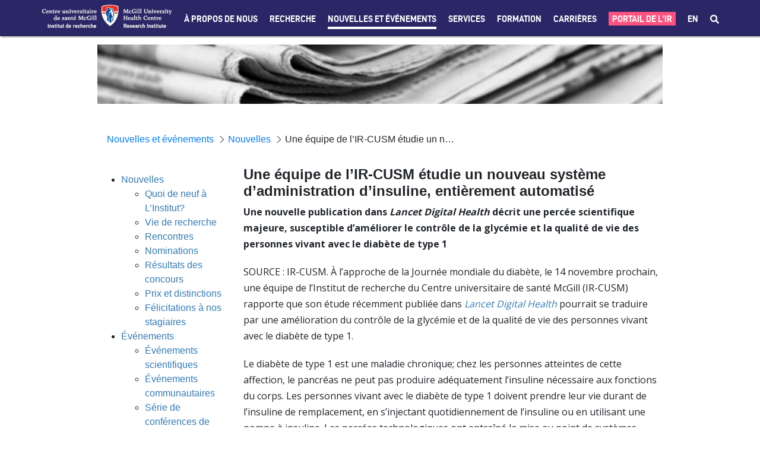

--- FILE ---
content_type: text/html;charset=UTF-8
request_url: https://rimuhc.ca/fr/-/une-equipe-de-lir-cusm-etudie-un-nouveau-systeme-dadministration-dinsuline-entierement-automatise
body_size: 44899
content:




































		<!DOCTYPE html>

































































<html class="ltr" dir="ltr" lang="fr-FR">

<head>
	<title>Une équipe de l’IR-CUSM étudie un nouveau système d’administration d’insuline, entièrement automatisé - Institut de recherche du Centre universitaire de santé McGill - RI-MUHC</title>

	<meta content="initial-scale=1.0, width=device-width" name="viewport" />
	<meta name="format-detection" content="telephone=no" />
	<meta name="google-site-verification" content="vITXdZ0glwrPH5js84FZ68PxPUDmQi38-wrsSCL5_w4" />






































<meta content="text/html; charset=UTF-8" http-equiv="content-type" />









<meta content="Une nouvelle publication dans Lancet Digital Health décrit une percée scientifique majeure, susceptible..." lang="en-US" name="description" /><meta content="what-new-rimuhc,medic,cim-news,ctb-news,news,home-page-news,newsletter,program news" lang="en-US" name="keywords" />


<link data-senna-track="temporary" href="https://rimuhc.ca/-/une-equipe-de-lir-cusm-etudie-un-nouveau-systeme-dadministration-dinsuline-entierement-automatise" rel="canonical" />
<link data-senna-track="temporary" href="https://rimuhc.ca/-/une-equipe-de-lir-cusm-etudie-un-nouveau-systeme-dadministration-dinsuline-entierement-automatise/fr/" hreflang="fr-FR" rel="alternate" />
<link data-senna-track="temporary" href="https://rimuhc.ca/-/une-equipe-de-lir-cusm-etudie-un-nouveau-systeme-dadministration-dinsuline-entierement-automatise" hreflang="en-US" rel="alternate" />
<link data-senna-track="temporary" href="https://rimuhc.ca/-/une-equipe-de-lir-cusm-etudie-un-nouveau-systeme-dadministration-dinsuline-entierement-automatise" hreflang="x-default" rel="alternate" />

<meta property="og:locale" content="fr_FR">
<meta property="og:locale:alternate" content="en_US">
<meta property="og:locale:alternate" content="fr_FR">
<meta property="og:site_name" content="Institut de recherche du Centre universitaire de santé McGill">
<meta property="og:title" content="Une équipe de l’IR-CUSM étudie un nouveau système d’administration d’insuline, entièrement automatisé - Institut de recherche du Centre universitaire de santé McGill - RI-MUHC">
<meta property="og:type" content="website">
<meta property="og:url" content="https://rimuhc.ca/-/une-equipe-de-lir-cusm-etudie-un-nouveau-systeme-dadministration-dinsuline-entierement-automatise">


<link href="https://rimuhc.ca/o/ri-muhctheme73-theme/images/favicon.ico" rel="icon" />



<link class="lfr-css-file" data-senna-track="temporary" href="https://rimuhc.ca/o/ri-muhctheme73-theme/css/clay.css?browserId=chrome&amp;themeId=rimuhctheme73_WAR_rimuhctheme73theme&amp;languageId=fr_FR&amp;b=7304&amp;t=1764187812000" id="liferayAUICSS" rel="stylesheet" type="text/css" />



<link data-senna-track="temporary" href="/o/frontend-css-web/main.css?browserId=chrome&amp;themeId=rimuhctheme73_WAR_rimuhctheme73theme&amp;languageId=fr_FR&amp;b=7304&amp;t=1603877616102" id="liferayPortalCSS" rel="stylesheet" type="text/css" />









	

	





	



	

		<link data-senna-track="temporary" href="https://rimuhc.ca/o/journal-content-web/css/main.css?browserId=chrome&amp;themeId=rimuhctheme73_WAR_rimuhctheme73theme&amp;languageId=fr_FR&amp;b=7304&amp;t=1597059180000" id="67db43b0" rel="stylesheet" type="text/css" />

	

		<link data-senna-track="temporary" href="https://rimuhc.ca/o/asset-publisher-web/css/main.css?browserId=chrome&amp;themeId=rimuhctheme73_WAR_rimuhctheme73theme&amp;languageId=fr_FR&amp;b=7304&amp;t=1597057694000" id="9da8b24a" rel="stylesheet" type="text/css" />

	

		<link data-senna-track="temporary" href="https://rimuhc.ca/o/com.liferay.product.navigation.user.personal.bar.web/css/main.css?browserId=chrome&amp;themeId=rimuhctheme73_WAR_rimuhctheme73theme&amp;languageId=fr_FR&amp;b=7304&amp;t=1596863418000" id="158bfa32" rel="stylesheet" type="text/css" />

	

		<link data-senna-track="temporary" href="https://rimuhc.ca/o/product-navigation-product-menu-web/css/main.css?browserId=chrome&amp;themeId=rimuhctheme73_WAR_rimuhctheme73theme&amp;languageId=fr_FR&amp;b=7304&amp;t=1597107568000" id="1cc26d1" rel="stylesheet" type="text/css" />

	

		<link data-senna-track="temporary" href="https://rimuhc.ca/o/portal-search-web/css/main.css?browserId=chrome&amp;themeId=rimuhctheme73_WAR_rimuhctheme73theme&amp;languageId=fr_FR&amp;b=7304&amp;t=1597058358000" id="e6cfd41c" rel="stylesheet" type="text/css" />

	







<script data-senna-track="temporary" type="text/javascript">
	// <![CDATA[
		var Liferay = Liferay || {};

		Liferay.Browser = {
			acceptsGzip: function() {
				return true;
			},

			

			getMajorVersion: function() {
				return 131.0;
			},

			getRevision: function() {
				return '537.36';
			},
			getVersion: function() {
				return '131.0';
			},

			

			isAir: function() {
				return false;
			},
			isChrome: function() {
				return true;
			},
			isEdge: function() {
				return false;
			},
			isFirefox: function() {
				return false;
			},
			isGecko: function() {
				return true;
			},
			isIe: function() {
				return false;
			},
			isIphone: function() {
				return false;
			},
			isLinux: function() {
				return false;
			},
			isMac: function() {
				return true;
			},
			isMobile: function() {
				return false;
			},
			isMozilla: function() {
				return false;
			},
			isOpera: function() {
				return false;
			},
			isRtf: function() {
				return true;
			},
			isSafari: function() {
				return true;
			},
			isSun: function() {
				return false;
			},
			isWebKit: function() {
				return true;
			},
			isWindows: function() {
				return false;
			}
		};

		Liferay.Data = Liferay.Data || {};

		Liferay.Data.ICONS_INLINE_SVG = true;

		Liferay.Data.NAV_SELECTOR = '#navigation';

		Liferay.Data.NAV_SELECTOR_MOBILE = '#navigationCollapse';

		Liferay.Data.isCustomizationView = function() {
			return false;
		};

		Liferay.Data.notices = [
			

			
		];

		Liferay.PortletKeys = {
			DOCUMENT_LIBRARY: 'com_liferay_document_library_web_portlet_DLPortlet',
			DYNAMIC_DATA_MAPPING: 'com_liferay_dynamic_data_mapping_web_portlet_DDMPortlet',
			ITEM_SELECTOR: 'com_liferay_item_selector_web_portlet_ItemSelectorPortlet'
		};

		Liferay.PropsValues = {
			JAVASCRIPT_SINGLE_PAGE_APPLICATION_TIMEOUT: 0,
			NTLM_AUTH_ENABLED: false,
			UPLOAD_SERVLET_REQUEST_IMPL_MAX_SIZE: 304857600
		};

		Liferay.ThemeDisplay = {

			

			
				getLayoutId: function() {
					return '244';
				},

				

				getLayoutRelativeControlPanelURL: function() {
					return '/fr/group/research-institute-muhc/~/control_panel/manage?p_p_id=com_liferay_asset_publisher_web_portlet_AssetPublisherPortlet_INSTANCE_AN78yFPG5ThE';
				},

				getLayoutRelativeURL: function() {
					return '/fr/content';
				},
				getLayoutURL: function() {
					return 'https://rimuhc.ca/fr/content';
				},
				getParentLayoutId: function() {
					return '302';
				},
				isControlPanel: function() {
					return false;
				},
				isPrivateLayout: function() {
					return 'false';
				},
				isVirtualLayout: function() {
					return false;
				},
			

			getBCP47LanguageId: function() {
				return 'fr-FR';
			},
			getCanonicalURL: function() {

				

				return 'https\x3a\x2f\x2frimuhc\x2eca\x2f-\x2fune-equipe-de-lir-cusm-etudie-un-nouveau-systeme-dadministration-dinsuline-entierement-automatise';
			},
			getCDNBaseURL: function() {
				return 'https://rimuhc.ca';
			},
			getCDNDynamicResourcesHost: function() {
				return '';
			},
			getCDNHost: function() {
				return '';
			},
			getCompanyGroupId: function() {
				return '10192';
			},
			getCompanyId: function() {
				return '10154';
			},
			getDefaultLanguageId: function() {
				return 'en_US';
			},
			getDoAsUserIdEncoded: function() {
				return '';
			},
			getLanguageId: function() {
				return 'fr_FR';
			},
			getParentGroupId: function() {
				return '10803';
			},
			getPathContext: function() {
				return '';
			},
			getPathImage: function() {
				return '/image';
			},
			getPathJavaScript: function() {
				return '/o/frontend-js-web';
			},
			getPathMain: function() {
				return '/fr/c';
			},
			getPathThemeImages: function() {
				return 'https://rimuhc.ca/o/ri-muhctheme73-theme/images';
			},
			getPathThemeRoot: function() {
				return '/o/ri-muhctheme73-theme';
			},
			getPlid: function() {
				return '249342';
			},
			getPortalURL: function() {
				return 'https://rimuhc.ca';
			},
			getScopeGroupId: function() {
				return '10803';
			},
			getScopeGroupIdOrLiveGroupId: function() {
				return '10803';
			},
			getSessionId: function() {
				return '';
			},
			getSiteAdminURL: function() {
				return 'https://rimuhc.ca/group/research-institute-muhc/~/control_panel/manage?p_p_lifecycle=0&p_p_state=maximized&p_p_mode=view';
			},
			getSiteGroupId: function() {
				return '10803';
			},
			getURLControlPanel: function() {
				return '/fr/group/control_panel?refererPlid=249342';
			},
			getURLHome: function() {
				return 'https\x3a\x2f\x2frimuhc\x2eca\x2fweb\x2fresearch-institute-muhc\x2fhome';
			},
			getUserEmailAddress: function() {
				return '';
			},
			getUserId: function() {
				return '10158';
			},
			getUserName: function() {
				return '';
			},
			isAddSessionIdToURL: function() {
				return false;
			},
			isImpersonated: function() {
				return false;
			},
			isSignedIn: function() {
				return false;
			},
			isStateExclusive: function() {
				return false;
			},
			isStateMaximized: function() {
				return false;
			},
			isStatePopUp: function() {
				return false;
			}
		};

		var themeDisplay = Liferay.ThemeDisplay;

		Liferay.AUI = {

			

			getAvailableLangPath: function() {
				return 'available_languages.jsp?browserId=chrome&themeId=rimuhctheme73_WAR_rimuhctheme73theme&colorSchemeId=01&languageId=fr_FR&b=7304&t=1768543523207';
			},
			getCombine: function() {
				return false;
			},
			getComboPath: function() {
				return '/combo/?browserId=chrome&minifierType=&languageId=fr_FR&b=7304&t=1603877618508&';
			},
			getDateFormat: function() {
				return '%d/%m/%Y';
			},
			getEditorCKEditorPath: function() {
				return '/o/frontend-editor-ckeditor-web';
			},
			getFilter: function() {
				var filter = 'raw';

				
					

				return filter;
			},
			getFilterConfig: function() {
				var instance = this;

				var filterConfig = null;

				if (!instance.getCombine()) {
					filterConfig = {
						replaceStr: '.js' + instance.getStaticResourceURLParams(),
						searchExp: '\\.js$'
					};
				}

				return filterConfig;
			},
			getJavaScriptRootPath: function() {
				return '/o/frontend-js-web';
			},
			getLangPath: function() {
				return 'aui_lang.jsp?browserId=chrome&themeId=rimuhctheme73_WAR_rimuhctheme73theme&colorSchemeId=01&languageId=fr_FR&b=7304&t=1603877618508';
			},
			getPortletRootPath: function() {
				return '/html/portlet';
			},
			getStaticResourceURLParams: function() {
				return '?browserId=chrome&minifierType=&languageId=fr_FR&b=7304&t=1603877618508';
			}
		};

		Liferay.authToken = 'iwxCOJx0';

		

		Liferay.currentURL = '\x2ffr\x2f-\x2fune-equipe-de-lir-cusm-etudie-un-nouveau-systeme-dadministration-dinsuline-entierement-automatise';
		Liferay.currentURLEncoded = '\x252Ffr\x252F-\x252Fune-equipe-de-lir-cusm-etudie-un-nouveau-systeme-dadministration-dinsuline-entierement-automatise';
	// ]]>
</script>

<script src="/o/js_loader_config?t=1768543452638" type="text/javascript"></script>
<script data-senna-track="permanent" src="/o/frontend-js-aui-web/aui/aui/aui.js" type="text/javascript"></script>
<script data-senna-track="permanent" src="/o/frontend-js-aui-web/liferay/modules.js" type="text/javascript"></script>
<script data-senna-track="permanent" src="/o/frontend-js-aui-web/liferay/aui_sandbox.js" type="text/javascript"></script>
<script data-senna-track="permanent" src="/o/frontend-js-aui-web/aui/attribute-base/attribute-base.js" type="text/javascript"></script>
<script data-senna-track="permanent" src="/o/frontend-js-aui-web/aui/attribute-complex/attribute-complex.js" type="text/javascript"></script>
<script data-senna-track="permanent" src="/o/frontend-js-aui-web/aui/attribute-core/attribute-core.js" type="text/javascript"></script>
<script data-senna-track="permanent" src="/o/frontend-js-aui-web/aui/attribute-observable/attribute-observable.js" type="text/javascript"></script>
<script data-senna-track="permanent" src="/o/frontend-js-aui-web/aui/attribute-extras/attribute-extras.js" type="text/javascript"></script>
<script data-senna-track="permanent" src="/o/frontend-js-aui-web/aui/event-custom-base/event-custom-base.js" type="text/javascript"></script>
<script data-senna-track="permanent" src="/o/frontend-js-aui-web/aui/event-custom-complex/event-custom-complex.js" type="text/javascript"></script>
<script data-senna-track="permanent" src="/o/frontend-js-aui-web/aui/oop/oop.js" type="text/javascript"></script>
<script data-senna-track="permanent" src="/o/frontend-js-aui-web/aui/aui-base-lang/aui-base-lang.js" type="text/javascript"></script>
<script data-senna-track="permanent" src="/o/frontend-js-aui-web/liferay/dependency.js" type="text/javascript"></script>
<script data-senna-track="permanent" src="/o/frontend-js-aui-web/liferay/util.js" type="text/javascript"></script>
<script data-senna-track="permanent" src="/o/frontend-js-aui-web/aui/aui-base-html5-shiv/aui-base-html5-shiv.js" type="text/javascript"></script>
<script data-senna-track="permanent" src="/o/frontend-js-aui-web/aui/arraylist-add/arraylist-add.js" type="text/javascript"></script>
<script data-senna-track="permanent" src="/o/frontend-js-aui-web/aui/arraylist-filter/arraylist-filter.js" type="text/javascript"></script>
<script data-senna-track="permanent" src="/o/frontend-js-aui-web/aui/arraylist/arraylist.js" type="text/javascript"></script>
<script data-senna-track="permanent" src="/o/frontend-js-aui-web/aui/array-extras/array-extras.js" type="text/javascript"></script>
<script data-senna-track="permanent" src="/o/frontend-js-aui-web/aui/array-invoke/array-invoke.js" type="text/javascript"></script>
<script data-senna-track="permanent" src="/o/frontend-js-aui-web/aui/base-base/base-base.js" type="text/javascript"></script>
<script data-senna-track="permanent" src="/o/frontend-js-aui-web/aui/base-pluginhost/base-pluginhost.js" type="text/javascript"></script>
<script data-senna-track="permanent" src="/o/frontend-js-aui-web/aui/classnamemanager/classnamemanager.js" type="text/javascript"></script>
<script data-senna-track="permanent" src="/o/frontend-js-aui-web/aui/datatype-xml-format/datatype-xml-format.js" type="text/javascript"></script>
<script data-senna-track="permanent" src="/o/frontend-js-aui-web/aui/datatype-xml-parse/datatype-xml-parse.js" type="text/javascript"></script>
<script data-senna-track="permanent" src="/o/frontend-js-aui-web/aui/dom-base/dom-base.js" type="text/javascript"></script>
<script data-senna-track="permanent" src="/o/frontend-js-aui-web/aui/dom-core/dom-core.js" type="text/javascript"></script>
<script data-senna-track="permanent" src="/o/frontend-js-aui-web/aui/dom-screen/dom-screen.js" type="text/javascript"></script>
<script data-senna-track="permanent" src="/o/frontend-js-aui-web/aui/dom-style/dom-style.js" type="text/javascript"></script>
<script data-senna-track="permanent" src="/o/frontend-js-aui-web/aui/event-base/event-base.js" type="text/javascript"></script>
<script data-senna-track="permanent" src="/o/frontend-js-aui-web/aui/event-delegate/event-delegate.js" type="text/javascript"></script>
<script data-senna-track="permanent" src="/o/frontend-js-aui-web/aui/event-focus/event-focus.js" type="text/javascript"></script>
<script data-senna-track="permanent" src="/o/frontend-js-aui-web/aui/event-hover/event-hover.js" type="text/javascript"></script>
<script data-senna-track="permanent" src="/o/frontend-js-aui-web/aui/event-key/event-key.js" type="text/javascript"></script>
<script data-senna-track="permanent" src="/o/frontend-js-aui-web/aui/event-mouseenter/event-mouseenter.js" type="text/javascript"></script>
<script data-senna-track="permanent" src="/o/frontend-js-aui-web/aui/event-mousewheel/event-mousewheel.js" type="text/javascript"></script>
<script data-senna-track="permanent" src="/o/frontend-js-aui-web/aui/event-outside/event-outside.js" type="text/javascript"></script>
<script data-senna-track="permanent" src="/o/frontend-js-aui-web/aui/event-resize/event-resize.js" type="text/javascript"></script>
<script data-senna-track="permanent" src="/o/frontend-js-aui-web/aui/event-simulate/event-simulate.js" type="text/javascript"></script>
<script data-senna-track="permanent" src="/o/frontend-js-aui-web/aui/event-synthetic/event-synthetic.js" type="text/javascript"></script>
<script data-senna-track="permanent" src="/o/frontend-js-aui-web/aui/intl/intl.js" type="text/javascript"></script>
<script data-senna-track="permanent" src="/o/frontend-js-aui-web/aui/io-base/io-base.js" type="text/javascript"></script>
<script data-senna-track="permanent" src="/o/frontend-js-aui-web/aui/io-form/io-form.js" type="text/javascript"></script>
<script data-senna-track="permanent" src="/o/frontend-js-aui-web/aui/io-queue/io-queue.js" type="text/javascript"></script>
<script data-senna-track="permanent" src="/o/frontend-js-aui-web/aui/io-upload-iframe/io-upload-iframe.js" type="text/javascript"></script>
<script data-senna-track="permanent" src="/o/frontend-js-aui-web/aui/io-xdr/io-xdr.js" type="text/javascript"></script>
<script data-senna-track="permanent" src="/o/frontend-js-aui-web/aui/json-parse/json-parse.js" type="text/javascript"></script>
<script data-senna-track="permanent" src="/o/frontend-js-aui-web/aui/json-stringify/json-stringify.js" type="text/javascript"></script>
<script data-senna-track="permanent" src="/o/frontend-js-aui-web/aui/node-base/node-base.js" type="text/javascript"></script>
<script data-senna-track="permanent" src="/o/frontend-js-aui-web/aui/node-core/node-core.js" type="text/javascript"></script>
<script data-senna-track="permanent" src="/o/frontend-js-aui-web/aui/node-event-delegate/node-event-delegate.js" type="text/javascript"></script>
<script data-senna-track="permanent" src="/o/frontend-js-aui-web/aui/node-event-simulate/node-event-simulate.js" type="text/javascript"></script>
<script data-senna-track="permanent" src="/o/frontend-js-aui-web/aui/node-focusmanager/node-focusmanager.js" type="text/javascript"></script>
<script data-senna-track="permanent" src="/o/frontend-js-aui-web/aui/node-pluginhost/node-pluginhost.js" type="text/javascript"></script>
<script data-senna-track="permanent" src="/o/frontend-js-aui-web/aui/node-screen/node-screen.js" type="text/javascript"></script>
<script data-senna-track="permanent" src="/o/frontend-js-aui-web/aui/node-style/node-style.js" type="text/javascript"></script>
<script data-senna-track="permanent" src="/o/frontend-js-aui-web/aui/plugin/plugin.js" type="text/javascript"></script>
<script data-senna-track="permanent" src="/o/frontend-js-aui-web/aui/pluginhost-base/pluginhost-base.js" type="text/javascript"></script>
<script data-senna-track="permanent" src="/o/frontend-js-aui-web/aui/pluginhost-config/pluginhost-config.js" type="text/javascript"></script>
<script data-senna-track="permanent" src="/o/frontend-js-aui-web/aui/querystring-stringify-simple/querystring-stringify-simple.js" type="text/javascript"></script>
<script data-senna-track="permanent" src="/o/frontend-js-aui-web/aui/queue-promote/queue-promote.js" type="text/javascript"></script>
<script data-senna-track="permanent" src="/o/frontend-js-aui-web/aui/selector-css2/selector-css2.js" type="text/javascript"></script>
<script data-senna-track="permanent" src="/o/frontend-js-aui-web/aui/selector-css3/selector-css3.js" type="text/javascript"></script>
<script data-senna-track="permanent" src="/o/frontend-js-aui-web/aui/selector-native/selector-native.js" type="text/javascript"></script>
<script data-senna-track="permanent" src="/o/frontend-js-aui-web/aui/selector/selector.js" type="text/javascript"></script>
<script data-senna-track="permanent" src="/o/frontend-js-aui-web/aui/widget-base/widget-base.js" type="text/javascript"></script>
<script data-senna-track="permanent" src="/o/frontend-js-aui-web/aui/widget-htmlparser/widget-htmlparser.js" type="text/javascript"></script>
<script data-senna-track="permanent" src="/o/frontend-js-aui-web/aui/widget-skin/widget-skin.js" type="text/javascript"></script>
<script data-senna-track="permanent" src="/o/frontend-js-aui-web/aui/widget-uievents/widget-uievents.js" type="text/javascript"></script>
<script data-senna-track="permanent" src="/o/frontend-js-aui-web/aui/yui-throttle/yui-throttle.js" type="text/javascript"></script>
<script data-senna-track="permanent" src="/o/frontend-js-aui-web/aui/aui-base-core/aui-base-core.js" type="text/javascript"></script>
<script data-senna-track="permanent" src="/o/frontend-js-aui-web/aui/aui-classnamemanager/aui-classnamemanager.js" type="text/javascript"></script>
<script data-senna-track="permanent" src="/o/frontend-js-aui-web/aui/aui-component/aui-component.js" type="text/javascript"></script>
<script data-senna-track="permanent" src="/o/frontend-js-aui-web/aui/aui-debounce/aui-debounce.js" type="text/javascript"></script>
<script data-senna-track="permanent" src="/o/frontend-js-aui-web/aui/aui-delayed-task-deprecated/aui-delayed-task-deprecated.js" type="text/javascript"></script>
<script data-senna-track="permanent" src="/o/frontend-js-aui-web/aui/aui-event-base/aui-event-base.js" type="text/javascript"></script>
<script data-senna-track="permanent" src="/o/frontend-js-aui-web/aui/aui-event-input/aui-event-input.js" type="text/javascript"></script>
<script data-senna-track="permanent" src="/o/frontend-js-aui-web/aui/aui-form-validator/aui-form-validator.js" type="text/javascript"></script>
<script data-senna-track="permanent" src="/o/frontend-js-aui-web/aui/aui-node-base/aui-node-base.js" type="text/javascript"></script>
<script data-senna-track="permanent" src="/o/frontend-js-aui-web/aui/aui-node-html5/aui-node-html5.js" type="text/javascript"></script>
<script data-senna-track="permanent" src="/o/frontend-js-aui-web/aui/aui-selector/aui-selector.js" type="text/javascript"></script>
<script data-senna-track="permanent" src="/o/frontend-js-aui-web/aui/aui-timer/aui-timer.js" type="text/javascript"></script>
<script data-senna-track="permanent" src="/o/frontend-js-aui-web/liferay/browser_selectors.js" type="text/javascript"></script>
<script data-senna-track="permanent" src="/o/frontend-js-aui-web/liferay/form.js" type="text/javascript"></script>
<script data-senna-track="permanent" src="/o/frontend-js-aui-web/liferay/form_placeholders.js" type="text/javascript"></script>
<script data-senna-track="permanent" src="/o/frontend-js-aui-web/liferay/icon.js" type="text/javascript"></script>
<script data-senna-track="permanent" src="/o/frontend-js-aui-web/liferay/menu.js" type="text/javascript"></script>
<script data-senna-track="permanent" src="/o/frontend-js-aui-web/liferay/notice.js" type="text/javascript"></script>
<script data-senna-track="permanent" src="/o/frontend-js-aui-web/liferay/poller.js" type="text/javascript"></script>
<script data-senna-track="permanent" src="/o/frontend-js-aui-web/aui/async-queue/async-queue.js" type="text/javascript"></script>
<script data-senna-track="permanent" src="/o/frontend-js-aui-web/aui/base-build/base-build.js" type="text/javascript"></script>
<script data-senna-track="permanent" src="/o/frontend-js-aui-web/aui/cookie/cookie.js" type="text/javascript"></script>
<script data-senna-track="permanent" src="/o/frontend-js-aui-web/aui/event-touch/event-touch.js" type="text/javascript"></script>
<script data-senna-track="permanent" src="/o/frontend-js-aui-web/aui/overlay/overlay.js" type="text/javascript"></script>
<script data-senna-track="permanent" src="/o/frontend-js-aui-web/aui/querystring-stringify/querystring-stringify.js" type="text/javascript"></script>
<script data-senna-track="permanent" src="/o/frontend-js-aui-web/aui/widget-child/widget-child.js" type="text/javascript"></script>
<script data-senna-track="permanent" src="/o/frontend-js-aui-web/aui/widget-position-align/widget-position-align.js" type="text/javascript"></script>
<script data-senna-track="permanent" src="/o/frontend-js-aui-web/aui/widget-position-constrain/widget-position-constrain.js" type="text/javascript"></script>
<script data-senna-track="permanent" src="/o/frontend-js-aui-web/aui/widget-position/widget-position.js" type="text/javascript"></script>
<script data-senna-track="permanent" src="/o/frontend-js-aui-web/aui/widget-stack/widget-stack.js" type="text/javascript"></script>
<script data-senna-track="permanent" src="/o/frontend-js-aui-web/aui/widget-stdmod/widget-stdmod.js" type="text/javascript"></script>
<script data-senna-track="permanent" src="/o/frontend-js-aui-web/aui/aui-aria/aui-aria.js" type="text/javascript"></script>
<script data-senna-track="permanent" src="/o/frontend-js-aui-web/aui/aui-io-plugin-deprecated/aui-io-plugin-deprecated.js" type="text/javascript"></script>
<script data-senna-track="permanent" src="/o/frontend-js-aui-web/aui/aui-io-request/aui-io-request.js" type="text/javascript"></script>
<script data-senna-track="permanent" src="/o/frontend-js-aui-web/aui/aui-loading-mask-deprecated/aui-loading-mask-deprecated.js" type="text/javascript"></script>
<script data-senna-track="permanent" src="/o/frontend-js-aui-web/aui/aui-overlay-base-deprecated/aui-overlay-base-deprecated.js" type="text/javascript"></script>
<script data-senna-track="permanent" src="/o/frontend-js-aui-web/aui/aui-overlay-context-deprecated/aui-overlay-context-deprecated.js" type="text/javascript"></script>
<script data-senna-track="permanent" src="/o/frontend-js-aui-web/aui/aui-overlay-manager-deprecated/aui-overlay-manager-deprecated.js" type="text/javascript"></script>
<script data-senna-track="permanent" src="/o/frontend-js-aui-web/aui/aui-overlay-mask-deprecated/aui-overlay-mask-deprecated.js" type="text/javascript"></script>
<script data-senna-track="permanent" src="/o/frontend-js-aui-web/aui/aui-parse-content/aui-parse-content.js" type="text/javascript"></script>
<script data-senna-track="permanent" src="/o/frontend-js-aui-web/liferay/session.js" type="text/javascript"></script>
<script data-senna-track="permanent" src="/o/frontend-js-aui-web/liferay/deprecated.js" type="text/javascript"></script>
<script data-senna-track="permanent" src="/o/frontend-js-web/loader/config.js" type="text/javascript"></script>
<script data-senna-track="permanent" src="/o/frontend-js-web/loader/loader.js" type="text/javascript"></script>
<script data-senna-track="permanent" src="/o/frontend-js-web/misc/svg4everybody.js" type="text/javascript"></script>
<script data-senna-track="permanent" src="/o/frontend-js-web/liferay/dom_task_runner.js" type="text/javascript"></script>
<script data-senna-track="permanent" src="/o/frontend-js-web/liferay/events.js" type="text/javascript"></script>
<script data-senna-track="permanent" src="/o/frontend-js-web/liferay/lazy_load.js" type="text/javascript"></script>
<script data-senna-track="permanent" src="/o/frontend-js-web/liferay/liferay.js" type="text/javascript"></script>
<script data-senna-track="permanent" src="/o/frontend-js-web/liferay/global.bundle.js" type="text/javascript"></script>
<script data-senna-track="permanent" src="/o/frontend-js-web/liferay/portlet.js" type="text/javascript"></script>
<script data-senna-track="permanent" src="/o/frontend-js-web/liferay/workflow.js" type="text/javascript"></script>




	

	<script data-senna-track="temporary" src="/o/js_bundle_config?t=1768543478910" type="text/javascript"></script>


<script data-senna-track="temporary" type="text/javascript">
	// <![CDATA[
		
			
				
		

		

		
	// ]]>
</script>





	
		

			

			
		
		



	
		

			

			
		
	












	

	





	



	















<link class="lfr-css-file" data-senna-track="temporary" href="https://rimuhc.ca/o/ri-muhctheme73-theme/css/main.css?browserId=chrome&amp;themeId=rimuhctheme73_WAR_rimuhctheme73theme&amp;languageId=fr_FR&amp;b=7304&amp;t=1764187812000" id="liferayThemeCSS" rel="stylesheet" type="text/css" />




	<style data-senna-track="temporary" type="text/css">
		.portlet-asset-publisher .asset-full-content img {
    max-width: 5000px;
  }
  .lfr-dynamic-uploader {
      margin-top: 100px;
  }
  
  
  .blurb-img-right img,
  .blurb-img-left img {
    max-width: 250px !important;
    height: auto !important;
  }
  
  .ri-page-anchor {
    display: block;
    position: relative;
    top: -80px;
    visibility: hidden;
  }
  
  /* TEXT */
  .ri-resp-bullets {
    display: inline-block;
    width: 100%;
  }
  
  .ri-resp-bullets-1-of-1,
  .ri-resp-bullets-1-of-2,
  .ri-resp-bullets-2-of-2,
  .ri-resp-bullets-1-of-3,
  .ri-resp-bullets-2-of-3,
  .ri-resp-bullets-3-of-3 {
    margin-bottom: 0px;
    float: left;
  }
  
  .ri-resp-bullets-1-of-1{
    width: 100%;
  }
  
  .ri-resp-bullets-1-of-3,
  .ri-resp-bullets-2-of-3,
  .ri-resp-bullets-3-of-3 {
    width: 33.33%;
  }
  
  .ri-resp-bullets-1-of-2,
  .ri-resp-bullets-2-of-2 {
    width: 50%;
  }
  
  .ri-resp-bullets.hide-bullets ul {
    list-style: none;
  }

  .ri-resp-bullets.spaced-bullets li {
    padding-bottom:15px;
  }


  
  /* added large-format */
  
  .ri-resp-bullets.large-format .ri-resp-bullets-1-of-2,
  .ri-resp-bullets.large-format .ri-resp-bullets-2-of-2{
      width: 50%;
  }
  
  .ri-resp-bullets.large-format .ri-resp-bullets-1-of-2 a,
  .ri-resp-bullets.large-format .ri-resp-bullets-2-of-2 a{
      font-size: 22px;
      color: #2B2666;
  }
  
  @media screen and (max-width: 575px){
  .ri-article .ri-resp-bullets ul.ri-resp-bullets-1-of-2:not(:last-child),
  .ri-article .ri-resp-bullets ul.ri-resp-bullets-1-of-3:not(:last-child),
  .ri-article .ri-resp-bullets ul.ri-resp-bullets-2-of-3:not(:last-child) {
      padding-bottom: 0px;
  }
  
  .ri-resp-bullets.large-format .ri-resp-bullets-1-of-2,
  .ri-resp-bullets.large-format .ri-resp-bullets-2-of-2{
      width: 100%;
  }
  }
  /*  */
  
  ul.ri-resp-list {
    list-style: none;
    padding-left: 0;
    -webkit-column-count: 3;
    -moz-column-count: 3;
    column-count: 3;
    width: 100%;
  }
  
  @media screen and (max-width: 767px) {
    .ri-resp-bullets-1-of-2,
    .ri-resp-bullets-2-of-2,
    .ri-resp-bullets-1-of-3,
    .ri-resp-bullets-2-of-3 {
      width: 50%;
    }
    .ri-resp-bullets-3-of-3 {
      width: 100%;
      margin-top: 15px;
    }
  
    ul.ri-resp-list {
      -webkit-column-count: 2;
      -moz-column-count: 2;
      column-count: 2;
    }
  }
  
  @media screen and (max-width: 575px) {
    .ri-resp-bullets-1-of-2,
    .ri-resp-bullets-2-of-2,
    .ri-resp-bullets-1-of-3,
    .ri-resp-bullets-2-of-3 {
      float: none;
      width: 100%;
    }
    .ri-resp-bullets-3-of-3 {
      margin-top: 0px;
    }
  
    ul.ri-resp-list {
      -webkit-column-count: 1;
      -moz-column-count: 1;
      column-count: 1;
    }
  }
  /***************** LOGO LEFT BLURB RIGHT **************/
  .ri-logo-left-blurb-right-wrapper {
    display: flex;
    justify-content: space-around;
  
    padding-top: 20px;
    padding-bottom: 20px;
  }
  
  .ri-logo-left-blurb-right-right {
    flex-basis: 80%;
  }
  
  .ri-logo-left-blurb-right-left img {
    width: 100px;
  }
  
  @media only screen and (max-width: 767px) {
    .ri-logo-left-blurb-right-left img {
      width: 100px;
    }
  
    .ri-logo-left-blurb-right-wrapper {
      display: flex;
      flex-wrap: wrap;
  
      padding-top: 0px;
      padding-bottom: 0px;
    }
  
    .ri-logo-left-blurb-right-right {
      flex-basis: 100%;
      padding-top: 20px;
    }
  
    .ri-logo-left-blurb-right-right .ri-article-blurb {
      padding-left: 20px;
    }
  }
  /**************   GENERAL PHOTO   *****************/
  .ri-photo-column {
    box-sizing: border-box;
    padding-bottom: 20px;
    text-align: center;
  
    /* for browsers that don't support flexbox */
    display: block;
    float: left;
  }
  .ri-photo-row .ri-photo-column:not(:last-of-type) {
    margin-right: 2%;
  }
  .ri-photo-row {
    display: -ms-flexbox; /* IE10 */
    display: flex;
    -ms-flex-wrap: wrap; /* IE10 */
    flex-wrap: wrap;
    padding: 0;
  }
  .ri-photo-column img {
    width: 100% !important;
    height: auto !important;
  }
  
  /************************** 1 full-width image **************************/
  .ri-photo-1-column {
    width: 100%;
  }
  @media screen and (max-width: 375px) {
    .ri-photo-1-column {
      padding: 0;
    }
  }
  
  /************************** 2 images **************************/
  .ri-photo-1-2-column {
    -ms-flex: 49%; /* IE10 */
    flex: 49%;
    max-width: 49%;
  }
  @media screen and (max-width: 480px) {
    .ri-photo-1-2-column {
      -ms-flex: 100%;
      flex: 100%;
      max-width: 100%;
    }
  }
  @media screen and (max-width: 480px) {
    .ri-photo-row .ri-photo-column.ri-photo-1-2-column:not(:last-of-type) {
      margin-right: 0;
    }
  }
  
  /************************** 3 images **************************/
  .ri-photo-1-3-column {
    -ms-flex: 32%; /* IE10 */
    flex: 32%;
    max-width: 32%;
  }
  @media screen and (max-width: 575px) {
    .ri-photo-row .ri-photo-column.ri-photo-1-3-column {
      -ms-flex: 100%;
      flex: 100%;
      max-width: 100%;
  
      margin-right: 0;
    }
  }
  
  /************************** 4 images **************************/
  .ri-photo-1-4-column {
    -ms-flex: 23.5%; /* IE10 */
    flex: 23.5%;
    max-width: 23.5%;
  }
  @media screen and (max-width: 575px) {
    .ri-photo-1-4-column {
      -ms-flex: 49%; /* IE10 */
      flex: 49%;
      max-width: 49%;
    }
  }
  @media screen and (max-width: 575px) {
    .ri-photo-row .ri-photo-column.ri-photo-1-4-column:nth-child(even) {
      margin-right: 0;
    }
  }
  @media screen and (max-width: 375px) {
    .ri-photo-row .ri-photo-column.ri-photo-1-4-column {
      -ms-flex: 100%; /* IE10 */
      flex: 100%;
      max-width: 100%;
  
      margin-right: 0;
    }
  }
  
  /* ********************************** Pop up ************************************* */
  
  .ri-modal-container {
    position: fixed;
    z-index: 101;
    top: 25vh;
    left: 0;
    text-align: center;
    width: 100%;
  
    display: block;
    visibility: hidden;
  }
  
  .ri-modal-content {
    padding: 4px;
    background: #ddd;
    border-radius: 5px;
    position: relative;
    display: inline-block;
  
    margin: 0 auto;
  }
  .ri-modal-content img {
    display: block;
  }
  .ri-modal-shade {
    position: fixed;
    z-index: 100;
    top: 0;
    left: 0;
    width: 100%;
    height: 100%;
    background: rgba(0, 0, 0, 0.8);
    display: none;
  }
  .ri-modal-close i {
    position: relative;
    color: #ddd;
    font-size: 32px;
  }
  
  .ri-modal-close i.fa-circle {
    position: absolute;
    color: #2B2666;
    margin: 4px;
    font-size: 24px;
  }
  
  .ri-modal-close {
    position: absolute;
    top: 0;
    right: 0;
    border-radius: 50%;
  
    cursor: pointer;
  
    margin-top: -10px;
    margin-right: -10px;
  }
  
  .ri-photo-row img {
    border: 2px solid white;
  }
  
  @media screen and (min-width: 576px) {
    .ri-photo-row img.ri-modal-image:hover {
      border: 2px solid #2B2666;
    }
  }
  @media screen and (max-width: 575px) {
    .ri-modal-container {
      visibility: hidden !important;
    }
    .ri-modal-shade {
      display: none !important;
    }
  }
  
  .ri-article p,
  .ri-article li {
    margin: 0px;
    font-size: 16px;
    line-height: 1.7;
    font-family: "Open Sans", sans-serif;
  }
  .ri-article ul {
    margin: 0px;
    padding-bottom: 20px;
  }
  
  .ri-article ul li ul {
      padding-bottom: 0;
  }
  
  .ri-article blockquote {
    font-size: 20px;
    border-left: 5px solid #2B2666;
    font-family: "Open Sans", sans-serif;
  }
  
  .ri-article-blurb {
    padding-bottom: 20px;
  }
  
  .ri-article figure {
    display: table;
  }
  
  .ri-article figure img {
    display: block;
  }
  
  .ri-article figcaption {
    display: table-caption;
    caption-side: bottom;
    margin-top: -18px;
    padding-bottom: 20px;
    font-family: "Open Sans", sans-serif;
    font-size: 12px;
  }
  
  .ri-article .blurb-img-right figcaption {
    padding-left: 20px;
  }
  
  .ri-article .blurb-img-full-width figcaption,
  .ri-article .blurb-img-left figcaption {
    padding-right: 20px;
  }
  
  .blurb-img-full-width {
    padding: 0px 0 20px 0;
  }
  
  .blurb-img-full-width img {
    width: 100%;
  }
  .blurb-img-full-width figcaption {
    text-align: left;
  }
  .blurb-img-left {
    float: left;
    padding: 5px 20px 20px 0;
  }
  
  .blurb-img-right {
    float: right;
    padding: 5px 0 20px 20px;
  }
  
  .ri-article-card {
    /* for browsers that don't support flexbox */
    /*display: block;
              float: left;*/
  
    width: 100%;
  
    display: -webkit-box;
    display: -ms-flexbox;
    display: flex;
    -webkit-box-orient: horizontal;
    -webkit-box-direction: normal;
    -ms-flex-direction: row;
    flex-direction: row;
    padding: 0px 0 20px 0;
  }
  p.ri-card-blurb {
    font-size: 12px;
    padding-right: 15px;
    padding-top: 6px;
  }
  .ri-article-card-photo {
    -ms-flex-preferred-size: max-content;
    flex-basis: max-content;
    -ms-flex: 0 1 auto;
  }
  
  .ri-article-card-photo img {
    max-width: initial !important;
  }
  
  .ri-article-card-deets.spread-out-virtically {
    /* for browsers that don't support flexbox */
    display: block;
  
    display: -webkit-box;
    display: -ms-flexbox;
    display: flex;
  }
  .ri-article-card-deets.spread-out-virtically {
    -webkit-box-orient: vertical;
    -webkit-box-direction: normal;
    -ms-flex-direction: column;
    flex-direction: column;
    -webkit-box-pack: space-evenly;
    -ms-flex-pack: space-evenly;
    justify-content: space-evenly;
  }
  @supports (-ms-accelerator: true) {
    /* Edge only */
  
    .ri-article-card-deets.spread-out-virtically {
      justify-content: space-around;
      /* you can also add some other adjustments to size, margins etc to get the same positioning */
    }
  }
  
  .ri-article-card.img-right .ri-article-card-photo {
    -webkit-box-ordinal-group: 3;
    -ms-flex-order: 2;
    order: 2;
  }
  
  .ri-article-card.img-right .ri-article-card-deets {
    -webkit-box-ordinal-group: 2;
    -ms-flex-order: 1;
    order: 1;
  }
  
  .ri-article-card.img-right .ri-article-card-deets {
    padding: 10px 20px 10px 0px;
  }
  
  .ri-article-card.img-right.card-bg .ri-article-card-deets {
    padding-left: 20px;
  }
  
  .ri-article-card-deets {
    -ms-flex: 0 1 auto;
    padding: 10px 20px 10px 20px;
  }
  
  .ri-article-card.card-bg .ri-article-card-deets {
    background: #eee;
  }
  
  .deet-label {
    background: #2B2666;
    color: white;
    padding: 2px 4px;
    font-weight: bold;
    font-family: "d-dindin-bold";
    line-height: 1.4;
    margin-right: 5px;
    text-transform: uppercase;
  }
  
  /******************/
  .ri-article-img-text {
     display: -webkit-box;
     display: -ms-flexbox;
     display: flex;
     -webkit-box-align:center;
         -ms-flex-align:center;
             align-items:center;
    text-align:center;
  
  padding-bottom:20px;
  }
  
  .ri-article-img-text .ri-article-blurb{
     padding-left:20px;
  }
  /******************/
  
  .portlet-asset-publisher .header-title {
    font-family: "d-dindin-bold";
    color: #2B2666;
  }
  .header-back-to a {
    font-size: 24px;
    color: #2B2666;
  }
  .header-back-to a:hover {
    color: #425d86;
  }
  .ri-article-section-header {
    margin-top: 0;
    border-bottom: 4px solid #2B2666;
    padding-bottom: 10px;
    margin-bottom: 20px;
    font-family: "d-dindin-bold";
    color: #2B2666;
    font-size: 26px;
  }
  
  .section-subtitle {
    font-family: "d-dindin-bold";
    font-size: 18px;
    padding-bottom: 20px;
  }
  
  .ri-article-btn-group {
    display: inline-block;
    width: 100%;
    padding: 0px 0px 15px 0px;
  }
  
  .ri-article-btn-cta {
    float: left;
    margin: 0;
    padding: 0px 5px 5px 0;
  }
  
  .ri-article-document-link {
    text-align: center;
  }
  
  .ri-article-document-link span {
    font-size: 24px;
    font-family: "d-dindin-bold";
    color: white;
    background: #2B2666;
    padding: 5px 20px;
    text-decoration: none;
    text-transform: uppercase;
  
    display: block;
    position: relative;
  }
  
  .ri-article-document-link span i {
    padding-right: 10px;
  }
  
  .ri-article-document-link:hover {
    text-decoration: none;
  }
  
  .ri-article-document-link:hover span {
    background: #002967;
  }
  
  /* When the detail content is too big, collapse it so that it is displayed below the image */
  .ri-article-card.collapse-overflow {
    -webkit-box-orient: vertical;
    -webkit-box-direction: normal;
    -ms-flex-direction: column;
    flex-direction: column;
  }
  
  .ri-article-card.collapse-overflow .ri-article-card-photo {
    padding-bottom: 20px;
  }
  
  .ri-article-card.collapse-overflow .ri-article-card-deets {
    padding: 0px;
  }
  
  .ri-article-card.collapse-overflow.card-bg .ri-article-card-deets {
    background: #fff;
  }
  
  .ri-article-card.collapse-overflow.img-right .ri-article-card-photo {
    -webkit-box-ordinal-group: 2;
    -ms-flex-order: 1;
    order: 1;
  }
  
  .ri-article-card.collapse-overflow.img-right .ri-article-card-deets {
    -webkit-box-ordinal-group: 3;
    -ms-flex-order: 2;
    order: 2;
  }
  
  @media screen and (max-width: 480px) {
    .blurb-img-left,
    .blurb-img-right {
      padding: 0;
      width: 100%;
      padding-bottom: 20px;
    }
  
    .blurb-img-left.mobile-center img,
    .blurb-img-right.mobile-center img {
      margin: 0 auto;
    }
  
    .ri-article figure img {
      /*margin: 0 auto;*/
    }
  
    .ri-article figcaption {
      margin-top: 0;
    }
  
    .ri-article .blurb-img-right figcaption {
      padding-left: 0px;
    }
  
    .ri-article .blurb-img-full-width figcaption,
    .ri-article .blurb-img-left figcaption {
      padding-right: 0px;
    }
  }
  
  @media screen and (min-width: 576px) {
    .ri-article-card-photo {
      text-align: center;
    }
  }
  
  /******************** PAGE COMPONENTS *******************************/
  .ri-section-header {
    font-family: "d-dindin-bold";
    color: #2B2666;
    border-bottom: 4px solid #2B2666;
    font-size: 26px;
  
    padding-top: 25px;
    padding-bottom: 10px;
    margin-top: 0;
    margin-bottom: 15px;
  }
  
  .ri-section-header.no-top-space {
    padding-top: 0;
  }
  
  @media only screen and (max-width: 1024px) {
    .portlet-journal-content .journal-content-article img.ri-page-banner {
      max-width: 110%;
      margin-left: -5%;
      width: 110%;
    }
  }
  
  .ri-article-list {
    color: #2B2666;
  }
  
  .ri-article-list li a {
    font-size: 22px;
    color: #2B2666;
  }
  
  @media only screen and (max-width: 479px) {
    .ri-article-list {
      padding-left: 20px;
    }
  
    .ri-article-list li a {
      font-size: 18px;
    }
  }
  
  /* ************  Business Card Styles *************** */
  
  .ri-business-cards {
    font-family: "Open Sans", sans-serif;
  }
  
  .ri-business-cards table {
    margin: 0 auto;
    background: #efefef;
  }
  
  .ri-business-cards .col-md-6 {
    padding: 0;
    padding: 10px;
  }
  
  .ri-business-cards .pi-card-right {
    padding: 10px 10px 0px 10px;
    min-width: 190px;
  }
  
  .ri-business-cards .pi-card-right h5 {
    margin: 0;
    padding: 0;
  
    color: #3f81c3;
    font-weight: 700;
    font-size: 14px;
    line-height: 18px;
  }
  
  .ri-business-cards .pi-card-right h5 {
    margin: 0;
    padding: 0;
    margin-bottom: 2px;
  }
  
  .ri-business-cards .ri-rkeywords p {
    margin: 0;
    padding: 0;
  
    font-size: 12px;
    line-height: 14px;
    padding-bottom: 5px;
  }
  
  .ri-business-cards .pi-card-left img {
    max-height: 170px;
    vertical-align: top;
  }
  
  .ri-business-cards p.ri-rtitle {
    margin: 0;
    padding: 0;
    padding-bottom: 2px;
    font-weight: 700;
    font-size: 14px;
  }
  
  .ri-business-cards .ri-card-link {
    color: #337ab7;
  }
  
  @media only screen and (max-width: 479px) {
    .ri-business-cards .ri-card-link a {
      font-size: 14px;
      margin: 0 0 4px;
    }
    .ri-business-cards p.ri-card-link {
      font-size: 14px;
    }
  
    .ri-business-cards .pi-card-right h5 {
      margin-bottom: 2px;
    }
  
    .ri-business-cards p.ri-rtitle {
      padding-bottom: 0px;
    }
  
    p.ri-card-blurb {
      font-size: 12px;
      width: 160px;
    }
  }
  
  @media only screen and (min-width: 480px) {
    .ri-business-cards .pi-card-right {
      min-width: 250px;
    }
  }
  
  @media only screen and (max-width: 360px) {
    .ri-business-cards p.ri-rtitle {
      font-size: 12px !important;
    }
  }
  /***************************** Table ****************************/
  
  .ri-responsive-table {
    margin: 0 auto;
    padding-bottom: 30px;
    /* max-width: 900px; */
  
    font-family: "Open Sans", sans-serif;
    font-size: 14px;
    line-height: 20px;
  }
  
  .ri-table-sub-title {
    margin: 10px auto;
    font-size: 20px;
    line-height: 24px;
    /* max-width: 900px; */
    font-family: "d-dinregular";
    padding-left: 2px;
    color: #2B2666;
  }
  
  @media screen and (max-width: 580px) {
    .ri-responsive-table {
      font-size: 16px;
      line-height: 22px;
    }
  }
  
  .ri-responsive-table .table-inner {
    margin: 0;
    width: 100%;
    box-shadow: 0px 0px 5px 3px rgba(206, 206, 206, 0.2);
    display: table;
    table-layout: fixed;
  }
  
  @media screen and (max-width: 580px) {
    .ri-responsive-table .table-inner {
      display: block;
    }
  }
  
  .ri-table-row {
    display: table-row;
    background: #e0ebf5;
    color: #000;
  }
  
  .ri-table-row:nth-of-type(odd) {
    background: #fff;
  }
  
  .ri-table-row.header {
    font-weight: 600;
    color: #2B2666;
    background: #fff;
  
    text-transform: uppercase;
    font-family: "d-dindin-bold";
  }
  
  @media screen and (max-width: 580px) {
    .ri-table-row {
      padding: 10px 16px;
      display: block;
  
      background: #fff;
    }
  
    .ri-table-row:nth-of-type(odd) {
      background: #f9f9f9;
    }
  
    .ri-table-row.header {
      margin: 0 -1px;
      padding: 0;
      height: 6px;
  
      background: #e0ebf5;
    }
  
    .ri-table-row.header .cell {
      display: none;
    }
    .ri-table-row .cell:first-of-type {
      font-weight: 600;
    }
    .ri-table-row .cell a {
      text-decoration: solid !important;
    }
  
    .ri-table-row .cell:hover a {
      cursor: pointer;
    }
  
    .ri-table-row .cell:before {
      margin-bottom: 3px;
      content: attr(data-title);
      min-width: 98px;
      font-size: 12px;
      line-height: 12px;
      font-weight: bold;
      text-transform: uppercase;
      color: #2B2666;
      display: block;
    }
  }
  
  .ri-table-row .cell {
    padding: 6px 12px;
    display: table-cell;
  }
  
  @media screen and (max-width: 580px) {
    .ri-table-row .cell {
      padding: 0px 16px;
      display: block;
    }
  }
  
  /* https://rimuhc.atlassian.net/browse/PUBLICWEB-489 */
  
  .ri-responsive-table.minimal-style .table-inner {
    box-shadow: none;
  }
  
  .minimal-style .ri-table-row .cell {
    padding: 0;
  }
  
  @media screen and (max-width: 580px){
      .minimal-style .ri-table-row .cell:first-of-type {
          font-weight: 500;
          margin-bottom: 20px;
      }
      .minimal-style .ri-table-row:nth-of-type(odd) {
          background: #fff;
      }
      .ri-responsive-table.minimal-style  {
          font-size: 14px;
          line-height: 18px;
      }
      .minimal-style .ri-table-row {
          padding: 0;
      }
  }
  
  /* END table
  
  
  /* PUBLICWEB-477 - HOME PAGE SPRINT 1 RELEASE */
  
  /* COVID-19 Banner */
  .ri-home-page-layout .special-announcement-banner {
    background: blue;
  }
  .ri-home-page-layout .special-announcement-banner {
    background: #2B2666;
    height: 35px;
    width: 100%;
  
    display: -webkit-box;
  
    display: -ms-flexbox;
  
    display: flex;
    -webkit-box-orient: vertical;
    -webkit-box-direction: normal;
    -ms-flex-direction: column;
    flex-direction: column;
    -webkit-box-pack: center;
    -ms-flex-pack: center;
    justify-content: center;
  
    margin-bottom: 25px;
  }
  
  @media (max-width: 767px) {
    .ri-home-page-layout .special-announcement-banner {
      height: 60px;
      padding: 0 10px;
    }
  }
  
  .ri-home-page-layout .special-announcement-banner p {
    color: white;
    text-align: center;
    margin: 0;
    font-family: "Open Sans", sans-serif;
  }
  
  .ri-home-page-layout .special-announcement-banner p a {
    text-decoration: underline;
    color: #ffffff;
  }
  
  .ri-home-page-layout .special-announcement-banner p a:hover {
    color: #a1cdff;
  }
  
  /* CAREER CALL TO ACTION */
  .call-to-action-wrapper .cta-btn-yyt {
    font-size: 20px;
    width: 200px;
    margin: 10px auto;
    text-align: center;
    border: 4px solid #2B2666;
    font-family: "d-dindin-bold";
    text-transform: uppercase;
    display: block;
  }
  
  .call-to-action-wrapper .cta-btn-yyt.large {
    width: 270px;
  }
  
  .call-to-action-wrapper .cta-btn-yyt:hover {
    border: 4px solid #2B2666;
    background: #2B2666;
    color: #fff;
  }
  
  .call-to-action-wrapper a {
    color: #2B2666;
    text-decoration: none;
  }
  
  .call-to-action-wrapper {
    text-align: center;
    padding: 20px 20px 40px 20px;
  }
  
  .call-to-action-wrapper h2 {
    font-family: "d-dindin-bold";
    color: #2B2666;
    margin-top: 0px;
    margin-bottom: 0px;
  }
  
  .call-to-action-wrapper p {
    font-size: 16px;
    font-family: "Barlow", sans-serif;
    font-weight: 500;
  }
  
  /* *********** CSS from program news/events section ***************** */
  .cta-w-icon-wrapper {
          display: flex;
          justify-content: space-between;
          margin-bottom: 15px;
      }
  
      .cta-w-icon-middle {
          flex-basis: 50%;
      }
  
      .cta-w-icon-left img,
      .cta-w-icon-middle p {
          padding-right: 20px;
      }
  
      .cta-w-icon-right {
          flex-basis: 200px;
          min-width: 200px;
      }
  
      .cta-w-icon-right a {
          font-size: 20px;
          padding: 6px 0;
          width: 100%;
          margin: 0;
          text-align: center;
          background: #2B2666;
          font-family: "d-dindin-bold";
          text-transform: uppercase;
          display: block;
          color: white;
      }
      .cta-w-icon-right.respect-written-case a {
          text-transform: initial;
      }
  
      .cta-w-icon-left {
          padding-right: 15px;
      }
  
      @media only screen and (max-width: 767px) {
          .cta-w-icon-wrapper {
              display: flex;
              flex-wrap: wrap;
              margin-bottom: 30px;
          }
  
          .cta-w-icon-left img,
          .cta-w-icon-middle p {
              padding-right: 0px;
          }
  
          .cta-w-icon-left,
          .cta-w-icon-middle p {
              padding-bottom: 20px;
          }
  
          .cta-w-icon-right {
              flex-basis: 100%;
  
              order: 2;
          }
  
          .cta-w-icon-left {
              flex-basis: 100%;
              order: 1;
              text-align: center;
              padding-right: 0px;
          }
  
          .cta-w-icon-middle {
              flex-basis: 100%;
              order: 3;
          }
  
          .cta-w-icon-right a {
              width: 200px;
              margin: 0 auto 20px auto;
          }
  
      }
  
  
  
      @media only screen and (max-width: 767px) {
          .cta-w-icon-wrapper .landing-button {
              margin: 10px 0 10px 0;
          }
      }
  
      .cta-w-icon-wrapper .landing-button a {
          color: white;
      }
  
      @media only screen and (max-width: 479px) {
          .cta-w-icon-wrapper .landing-button {
              width: 75%;
          }
      }
  
  
      /* *********** CSS from program contact section ***************** */
  
          .ri-rcards {
          font-family: 'Open Sans', sans-serif;
          display: flex;
          flex-wrap: wrap;
      }
  
      .ri-rcards .ri-rcard {
          flex-basis: 50%;
          display: flex;
          background: #efefef;
      }
  
      .pi-card-left {
          flex-basis: 140px;
      }
  
      .pi-card-right {
          padding: 10px 10px 0px 10px;
      }
  
      .pi-card-right h5 {
          margin: 0;
          padding: 0;
  
          color: #3f81c3;
          font-weight: 700;
          font-size: 14px;
          line-height: 18px;
      }
  
      .pi-card-right h5 {
          margin: 0;
          padding: 0;
          margin-bottom: 10px;
      }
  
      .ri-rkeywords p {
          margin: 0;
          padding: 0;
  
          font-size: 12px;
          line-height: 14px;
          padding-bottom: 5px;
      }
  
      .pi-card-left img {
          vertical-align: top;
      }
  
      p.ri-rtitle {
          margin: 0;
          padding: 0;
          padding-bottom: 10px;
          font-weight: 700;
      }
  
      .ri-card-link {
          color: #337ab7;
      }
  
      @media only screen and (max-width: 767px) {
          .ri-rcards {
              display: block;
          }
  
          .ri-rcards .ri-rcard {
              max-width: 450px;
              margin: 0 auto 20px auto;
          }
  
      }
  
      @media only screen and (min-width: 768px) {
          .ri-rcards .ri-rcard:nth-child(1) {
              margin-right: 15px;
          }
  
          .ri-rcards .ri-rcard:nth-child(2) {
              margin-left: 15px;
          }
      }
  
      @media only screen and (max-width: 479px) {
          .ri-card-link a {
              font-size: 16px;
              margin: 0 0 4px;
          }
  
          .pi-card-right h5 {
              margin-bottom: 2px;
          }
      }
  
      @media only screen and (min-width: 480px) {
          .pi-card-right {}
      }
  
      @media only screen and (max-width: 360px) {
          p.ri-rtitle {
              font-size: 12px !important;
          }
      }
  
       .ri-ddm {
          font-family: 'Open Sans', sans-serif;
          display: flex;
      }
  
      .ri-ddm .ri-zul {
          flex-basis: 50%;
          display: flex;
          background: #efefef;
      }
  
      .ri-bdt-left {
          /*flex-basis: 140px;*/
      }
  
      .ri-bdt-right {
          padding: 10px 10px 0px 10px;
      }
  
      .ri-bdt-right h5 {
          margin: 0;
          padding: 0;
  
          color: #3f81c3;
          font-weight: 700;
          font-size: 14px;
          line-height: 18px;
      }
  
      .ri-bdt-right h5 {
          margin: 0;
          padding: 0;
          margin-bottom: 10px;
      }
  
      .ri-bdt-left img {
          width: 140px;
          vertical-align: top;
      }
  
      .portlet-journal-content .journal-content-article .ri-bdt-left img {
          max-width: unset;
      }
  
      p.ri-bdt-title {
          margin: 0;
          padding: 0;
          padding-bottom: 10px;
          font-weight: 700;
          font-size: 14px;
      }
  
      .ri-bdt-email-link {
          color: #337ab7;
          font-size: 14px;
      }
  
      @media only screen and (max-width: 767px) {
          .ri-ddm {
              display: block;
          }
  
          .ri-ddm .ri-zul {
              max-width: 450px;
              margin: 0 auto 20px auto;
          }
  
      }
  
      @media only screen and (min-width: 768px) {
          .ri-ddm .ri-zul:nth-child(1) {
              margin-right: 15px;
          }
  
          .ri-ddm .ri-zul:nth-child(2) {
              margin-left: 15px;
          }
      }
  
      @media only screen and (max-width: 479px) {
          .ri-bdt-email-link a {
              font-size: 16px;
              margin: 0 0 4px;
          }
  
          .ri-bdt-right h5 {
              margin-bottom: 2px;
          }
      }
  
      @media only screen and (min-width: 480px) {
          .ri-bdt-right {}
      }
  
      @media only screen and (max-width: 360px) {
          p.ri-bdt-title {
              font-size: 12px !important;
          }
  
          .ri-bdt-right h5 {
              font-size: 12px !important;
          }
      }
  
  /* ************  RI Home page news ****** */
  
  .ri-glf {
    display: flex;
    flex-direction: column;
    flex-wrap: wrap;
    justify-content: space-between;
    padding: 0;
    font-family: "Barlow", sans-serif;
    height: 440px;
  }
  .asset-edit-icon {
    display: none;
  }
  .controls-visible .asset-edit-icon {
    display: block;
  }
  
  .ri-ttv a h4 {
    margin: 0; /*reset*/
    padding: 0;
    color: #000;
    font-size: 16px;
    font-weight: 500;
  }
  
  .ri-ttv a {
    text-decoration: none;
    display: flex;
  }
  
  .ri-ttv a:hover h4 {
    color: #004cbd;
  }
  
  .ri-ttv p {
    margin: 0; /*reset*/
    padding: 0;
    color: #302c44;
    font-size: 14px;
    line-height: 16px;
    padding-top: 4px;
    font-weight: 200;
  }
  
  /*  */
  .ri-ttv a:hover .ri-fjw .ri-fjw-inner {
    width: 100%;
  }
  
  .ri-fjw {
    width: 100%;
    background: #f3f3f3;
  }
  
  .ri-fjw-inner {
    width: 0;
    height: 3px;
    transition: width 0.4s;
    transition-timing-function: ease-in;
    background: #2B2666;
  }
  
  .brightness {
    background-color: white;
    display: inline-block;
  }
  
  .ri-ttv a:hover .brightness img {
    opacity: 0.5;
  }
  
  /* *************************************** */
  
  .ri-xlg {
    display: flex;
    justify-content: space-between;
    width: 100%;
    padding-top: 36px;
    padding-bottom: 12px;
  }
  
  .ri-xlg h2 {
    font-family: "d-dindin-bold";
    color: #000;
    font-size: 22px;
    line-height: 24px;
    margin: 0;
  }
  
  @media (max-width: 991px) {
    .ri-xlg {
      padding: 36px 15px 12px 15px;
    }
  }
  
  /* ****************** */
  
  .ri-jwi {
    text-align: right;
    width: 100%;
    padding-top: 24px;
    padding-bottom: 24px;
  }
  
  .ri-jwi p {
    text-align: right;
    margin: 0;
    padding-right: 36px;
  }
  
  .ri-jwi p a {
    color: #2B2666;
    font-size: 16px;
    font-weight: 700;
    text-decoration: none;
  }
  
  .ri-jwi p a:hover {
    color: #000;
  }
  
  @media (max-width: 991px) {
    .ri-glf {
      padding: 0px 12px;
    }
  
    .ri-ttv {
      width: 50%;
      /*padding-bottom: 24px;*/
    }
  
    .ri-ttv:nth-child(1),
    .ri-ttv:nth-child(2),
    .ri-ttv:nth-child(3) {
      padding-right: 12px;
    }
  
    .ri-ttv:nth-child(4),
    .ri-ttv:nth-child(5),
    .ri-ttv:nth-child(6) {
      padding-left: 12px;
    }
  
    .ri-ttv img {
      width: 160px;
    }
  
    .ri-ttv a h4 {
      /*margin-bottom:2px;
              height: 100px;
              overflow: hidden;*/
    }
  
    .ri-qfr {
      display: flex;
      flex-direction: column;
      justify-content: space-between;
  
      padding-left: 10px;
    }
  
    .ri-jwi {
      padding: 12px;
    }
  }
  
  @media (min-width: 992px) {
    .ri-glf {
      height: 335px;
    }
    .ri-ttv {
      max-width: 322px;
    }
    .ri-ttv:nth-child(1),
    .ri-ttv:nth-child(2) {
      max-width: 275px;
      margin-right: 25px;
    }
    /*.ri-ttv:nth-child(6) {
              display:none;
          }*/
    .ri-ttv a {
      display: block;
    }
    .ri-ttv a h4 {
      font-size: 18px;
    }
    .ri-ttv:nth-child(1) h4,
    .ri-ttv:nth-child(2) h4 {
      padding-top: 6px;
      height: 114px;
      overflow: hidden;
    }
    .ri-ttv:nth-child(3) h4 {
      padding-top: 0px;
    }
  
    .ri-ttv .brightness {
      display: none;
    }
  
    .ri-ttv:nth-child(1) .brightness,
    .ri-ttv:nth-child(2) .brightness {
      display: block;
    }
  }
  
  @media (max-width: 767px) {
    .ri-glf {
      height: auto;
    }
  
    .ri-ttv {
      width: 100%;
  
      padding-bottom: 36px;
    }
    .ri-ttv:nth-child(1),
    .ri-ttv:nth-child(2),
    .ri-ttv:nth-child(3) {
      padding-right: 0px;
    }
  
    .ri-ttv:nth-child(4),
    .ri-ttv:nth-child(5),
    .ri-ttv:nth-child(6) {
      padding-left: 0px;
    }
  
    .ri-ttv img {
      width: 200px;
    }
  
    .ri-ttv a h4 {
      font-size: 22px;
    }
  
    .ri-ttv p {
      font-size: 20px;
      line-height: 24px;
    }
  
    .ri-jwi {
      padding: 0px 0px 48px 12px;
    }
  
    .ri-jwi p {
      padding-right: 12px;
    }
  }
  
  @media (max-width: 480px) {
    .ri-ttv img {
      width: 120px;
    }
  
    .ri-ttv a h4 {
      font-size: 16px;
    }
  
    .ri-ttv p {
      font-size: 16px;
      line-height: 20px;
    }
  }
  
  @media (max-width: 360px) {
    .ri-ttv a {
      flex-direction: column;
    }
    .ri-qfr {
      padding-left: 0px;
      padding-top: 10px;
    }
  }
  
  /* ****** New Title and Link css ***** */
  
  .ri-gys {
    padding-top: 36px;
    padding-bottom: 12px;
  }
  .ri-gys h2 {
    font-family: "d-dindin-bold";
    color: #000;
    font-size: 22px;
    line-height: 24px;
    margin: 0;
  }
  
  .ri-azw p {
    text-align: right;
    padding-top: 24px;
    padding-bottom: 24px;
  }
  
  .ri-azw p {
    text-align: right;
    margin: 0;
    padding-right: 36px;
  }
  
  .ri-azw p a {
    color: #2B2666;
    font-size: 16px;
    font-weight: 700;
    text-decoration: none;
  }
  
  /* ****** Added for cardio equipment list ******* */
  .ri-article .ri-subtitle-hbb {
      margin: 60px auto 0 auto;
      font-family: "d-dindin-bold";
      color: #2B2666;
      border-bottom: 1px solid #2B2666;
      font-size: 20px;
      padding-top: 25px;
      padding-bottom: 4px;
  }
  
  @media only screen and (max-width: 600px) {
      .ri-article .ri-subtitle-hbb {
          margin: 40px auto 0 auto;
      }
  }
  .ri-article .ri-subtitle-hbb.no-top-spacing {
      margin: 0px auto 0 auto;
  }
  
  // SP73 TODO
  // This is a temporary fix 
  // It is better to fix this by setting the portlet settings
  .portlet-content{
    .portlet-title-text {
        display: none;
    }
  }
  .portlet-content{
    .portlet-title-text.portlet-title-editable {
        display: none;
    }
  }
  
  /* 7.3 Migration: enforcing old link colour  */
  a {
      color: #337ab7;
      text-decoration: none;
  }
  
  a:hover, a:focus {
      color: #23527c;
      text-decoration: underline;
  }
  
  /* Search page */
  div#_com_liferay_portal_search_web_portlet_SearchPortlet_facetNavigation {
      display: none;
  }
  
  .search-layout  span.taglib-asset-tags-summary {
      display: none;
  }
  
  @media (min-width: 768px){
      .search-layout .col-md-9.result {
          flex: 0 0 100%;
          max-width: 100%;
      }
  }
  
  /*** Tech platforms revamp March 2021 **********/
  
  .ri-blockquote {	
      padding-bottom: 20px;
  }
  
  .ri-blockquote-blurb {
      padding-left: 20px;
  }
  
  .ri-blockquote-line {
      border-left: 2px solid #e0e0e0;
  }
  
  .ri-blockquote-name {
      font-weight: bold;
      padding-left: 22px;
      padding-top: 15px;
  }
  
  .ri-header-bkv {
      color: #00509a;
      font-size: 1.5rem;
      font-weight: 600;
  }
  
  /*** END Tech platforms revamp March 2021 **********/
	</style>





	<style data-senna-track="temporary" type="text/css">

		

			

				

					

#p_p_id_com_liferay_journal_content_web_portlet_JournalContentPortlet_INSTANCE_QlaoFxmK8QzZ_ .portlet-content {

}
.top_banner_content{
	height: 100px;
	overflow: hidden;
}

.top_banner_content img{
	margin: -130px;
}

#portlet_com_liferay_journal_content_web_portlet_JournalContentPortlet_INSTANCE_QlaoFxmK8QzZ {
	margin-bottom:20px;
}




				

			

		

			

				

					

#p_p_id_com_liferay_site_navigation_breadcrumb_web_portlet_SiteNavigationBreadcrumbPortlet_INSTANCE_syTAZtWeBSE3_ .portlet-content {

}
#portlet_com_liferay_site_navigation_breadcrumb_web_portlet_SiteNavigationBreadcrumbPortlet_INSTANCE_syTAZtWeBSE3 li:nth-of-type(3) {
    display: none;
}



				

			

		

			

				

					

#p_p_id_com_liferay_site_navigation_menu_web_portlet_SiteNavigationMenuPortlet_INSTANCE_zhA2k4T1KJah_ .portlet-content {

}




				

			

		

			

		

			

		

			

		

			

		

			

		

			

		

			

		

			

		

			

		

			

		

			

		

			

		

			

		

			

		

			

		

			

		

			

				

					

#p_p_id_com_liferay_portal_search_web_portlet_SearchPortlet_ .portlet-content {
background-color: #;
border-top-color: #;
border-right-color: #;
border-bottom-color: #;
border-left-color: #;
color: #
}
#portlet_com_liferay_portal_search_web_portlet_SearchPortlet {
	margin-top:150px;
	max-width:992px;
	margin-left:auto;
	margin-right:auto;
}



				

			

		

	</style>


<style data-senna-track="temporary" type="text/css">
</style>
<script type="text/javascript">
// <![CDATA[
Liferay.SPA = Liferay.SPA || {};
Liferay.SPA.cacheExpirationTime = -1;
Liferay.SPA.clearScreensCache = true;
Liferay.SPA.debugEnabled = false;
Liferay.SPA.excludedPaths = ["/c/document_library","/documents","/image"];
Liferay.SPA.loginRedirect = '';
Liferay.SPA.navigationExceptionSelectors = ':not([target="_blank"]):not([data-senna-off]):not([data-resource-href]):not([data-cke-saved-href]):not([data-cke-saved-href])';
Liferay.SPA.requestTimeout = 0;
Liferay.SPA.userNotification = {
	message: 'On dirait que cela prend plus de temps que prévu.',
	timeout: 30000,
	title: 'Oups'
};
// ]]>
</script><script type="text/javascript">
// <![CDATA[
Liferay.Loader.require('frontend-js-spa-web@4.0.13/liferay/init.es', function(frontendJsSpaWeb4013LiferayInitEs) {
try {
(function() {
var frontendJsSpaWebLiferayInitEs = frontendJsSpaWeb4013LiferayInitEs;
frontendJsSpaWebLiferayInitEs.default.init(
	function(app) {
		app.setPortletsBlacklist({"com_liferay_account_admin_web_internal_portlet_AccountUsersAdminPortlet":true,"com_liferay_nested_portlets_web_portlet_NestedPortletsPortlet":true,"com_liferay_site_navigation_directory_web_portlet_SitesDirectoryPortlet":true,"com_liferay_login_web_portlet_LoginPortlet":true,"com_liferay_login_web_portlet_FastLoginPortlet":true});
		app.setValidStatusCodes([221,490,494,499,491,492,493,495,220]);
	}
);
})();
} catch (err) {
	console.error(err);
}
});
// ]]>
</script>



















<script data-senna-track="temporary" type="text/javascript">
	if (window.Analytics) {
		window._com_liferay_document_library_analytics_isViewFileEntry = false;
	}
</script>













<script type="text/javascript">
// <![CDATA[
Liferay.on(
	'ddmFieldBlur', function(event) {
		if (window.Analytics) {
			Analytics.send(
				'fieldBlurred',
				'Form',
				{
					fieldName: event.fieldName,
					focusDuration: event.focusDuration,
					formId: event.formId,
					page: event.page
				}
			);
		}
	}
);

Liferay.on(
	'ddmFieldFocus', function(event) {
		if (window.Analytics) {
			Analytics.send(
				'fieldFocused',
				'Form',
				{
					fieldName: event.fieldName,
					formId: event.formId,
					page: event.page
				}
			);
		}
	}
);

Liferay.on(
	'ddmFormPageShow', function(event) {
		if (window.Analytics) {
			Analytics.send(
				'pageViewed',
				'Form',
				{
					formId: event.formId,
					page: event.page,
					title: event.title
				}
			);
		}
	}
);

Liferay.on(
	'ddmFormSubmit', function(event) {
		if (window.Analytics) {
			Analytics.send(
				'formSubmitted',
				'Form',
				{
					formId: event.formId
				}
			);
		}
	}
);

Liferay.on(
	'ddmFormView', function(event) {
		if (window.Analytics) {
			Analytics.send(
				'formViewed',
				'Form',
				{
					formId: event.formId,
					title: event.title
				}
			);
		}
	}
);
// ]]>
</script>

	
	<script src="https://rimuhc.ca/o/ri-muhctheme73-theme/js/jquery-1.10.2.js"></script>
	<script src="https://rimuhc.ca/o/ri-muhctheme73-theme/js/jquery-ui-1.10.2.js"></script>
	<script src="https://rimuhc.ca/o/ri-muhctheme73-theme/js/googleAnalytics.js"></script>
	<script async src="https://www.googletagmanager.com/gtag/js?id=G-WKK59H0K3M"></script>
	<script>
  		window.dataLayer = window.dataLayer || [];
  		
		function gtag(){
			dataLayer.push(arguments);
		}

  		gtag('js', new Date());
		gtag('config', 'G-WKK59H0K3M');
	</script>
	<script src="https://rimuhc.ca/o/ri-muhctheme73-theme/js/flexslider/jquery.flexslider.js"></script>
	<script type="text/javascript" src="https://api.byscuit.com/data/client/1360F574-4224-46E7-B609-447D682B7FDF/script/script.js?ver=6.5.2" id="byscuit-token-js"></script>

		<link class="lfr-css-file" href="//code.jquery.com/ui/1.10.2/themes/smoothness/jquery-ui.css" rel="stylesheet" type="text/css" />
		<link class="lfr-css-file" href="https://rimuhc.ca/o/ri-muhctheme73-theme/css/flexslider/flexslider.css" rel="stylesheet" type="text/css" />
	
	<link href="https://fonts.googleapis.com/css?family=Open+Sans:300,400,600,700" rel="stylesheet">
	<link href="https://fonts.googleapis.com/css2?family=Barlow:wght@200;400;500;700" rel="stylesheet">
		<link class="lfr-css-file" href="https://rimuhc.ca/o/ri-muhctheme73-theme/css/webfonts/d-din/d-din.css" rel="stylesheet" type="text/css" />
		<link class="lfr-css-file" href="https://rimuhc.ca/o/ri-muhctheme73-theme/css/webfonts/fontawesome_5-8-2/css/all.css" rel="stylesheet" type="text/css" />

	<link rel="preconnect" href="https://fonts.googleapis.com">
	<link rel="preconnect" href="https://fonts.gstatic.com" crossorigin>
	<link href="https://fonts.googleapis.com/css2?family=Barlow+Condensed:ital,wght@0,100;0,200;0,300;0,400;0,500;0,600;0,700;0,800;0,900;1,100;1,200;1,300;1,400;1,500;1,600;1,700;1,800;1,900&display=swap" rel="stylesheet">
</head>

<body class="chrome controls-visible  yui3-skin-sam signed-out public-page site">


















































	<nav class="quick-access-nav" id="vefk_quickAccessNav">
		<h1 class="hide-accessible">Navigation</h1>

		<ul>
			
				<li><a href="#main-content">Saut au contenu</a></li>
			

			

		</ul>
	</nav>















































































<div class="closed d-print-none lfr-product-menu-panel sidenav-fixed sidenav-menu-slider" id="_com_liferay_product_navigation_product_menu_web_portlet_ProductMenuPortlet_sidenavSliderId"><div class="product-menu sidebar sidenav-menu">







































	

	<div class="portlet-boundary portlet-boundary_com_liferay_product_navigation_product_menu_web_portlet_ProductMenuPortlet_  portlet-static portlet-static-end portlet-barebone  " id="p_p_id_com_liferay_product_navigation_product_menu_web_portlet_ProductMenuPortlet_">
		<span id="p_com_liferay_product_navigation_product_menu_web_portlet_ProductMenuPortlet"></span>




	

	
		
			























<div class="lfr-product-menu-sidebar lfr-applications-menu" id="productMenuSidebar">
	

	<div class="sidebar-body">
		
			
			
		
	</div>
</div>
		
	







	</div>




</div></div>
	
<header id = "ri-redesign-header" class="ri-redesign-header js-sticky Fixed" >  
             
 <nav id="navigation-new" role="navigation">
            <ul class = "ri-flexnav-container">

                <li class = "ri-h ri-h-logo">
                    <a href = "/" target = "_self" title = "Home Page" ><img src="/documents/10803/0/RI_top_logo.svg" /></a>        
                </li>
                        <li class="ri-h ri-h-link">
                        <a  class = "l1-link" href='https://rimuhc.ca/fr/about-us' >À propos de nous</a>








































	

	<div class="portlet-boundary portlet-boundary_com_liferay_journal_content_web_portlet_JournalContentPortlet_  portlet-static portlet-static-end portlet-barebone portlet-journal-content " id="p_p_id_com_liferay_journal_content_web_portlet_JournalContentPortlet_INSTANCE_MEGA_MENU_ID_0_">
		<span id="p_com_liferay_journal_content_web_portlet_JournalContentPortlet_INSTANCE_MEGA_MENU_ID_0"></span>




	

	
		
			






































	
		
<section class="portlet" id="portlet_com_liferay_journal_content_web_portlet_JournalContentPortlet_INSTANCE_MEGA_MENU_ID_0">


	<div class="portlet-content">

			<div class="autofit-float autofit-row portlet-header">


					<div class="autofit-col autofit-col-end">
						<div class="autofit-section">
							<div class="visible-interaction">
	
		

		

		

		
	
</div>
						</div>
					</div>
			</div>

		
			<div class=" portlet-content-container">
				


	<div class="portlet-body">



	
		
			
				
					



















































	

				

				
					
						


	

		
































	
	
		
			
			
				
					
					
					
					

						

						<div class="" data-fragments-editor-item-id="10108-762440" data-fragments-editor-item-type="fragments-editor-mapped-item" >
							

















<div class="journal-content-article " data-analytics-asset-id="762438" data-analytics-asset-title="Mega Menu - About Us" data-analytics-asset-type="web-content">
	

	<style>
.ri-mm-section {
  width: 275px; }
  .ri-mm-section p,
  .ri-mm-section li {
    color: #666;
    padding: 0;
    font-size: 14px;
    flex-shrink: 1; }
  .ri-mm-section p {
    line-height: 26px; }
  .ri-mm-section li {
    line-height: 18px;
    padding-bottom: 5px; }
  .ri-mm-section .mm-level-1 span {
    color: #2B2666;
    font-family: "d-dindin-bold";
    font-size: 15px; }
  .ri-mm-section .mm-level-1.spacing-top {
    margin-top: 5px; }
  .ri-mm-section .mm-level-1 a:hover {
    text-decoration: underline;
    color: #0059df; }
    .ri-mm-section .mm-level-1 a:hover span {
      color: #0059df; }
  .ri-mm-section .mm-level-2 span {
    color: #2B2666; }
  .ri-mm-section .mm-level-2.min-h {
    min-height: 75px; }
  .ri-mm-section .mm-level-2.spacing-top {
    margin-top: 24px; }
  .ri-mm-section .mm-level-2 a:hover {
    text-decoration: underline;
    color: #63a5f1; }
    .ri-mm-section .mm-level-2 a:hover span {
      color: #63a5f1; }
  .ri-mm-section .mm-level-3 {
    padding-left: 20px; }
    .ri-mm-section .mm-level-3 span {
      color: #2B2666; }
    .ri-mm-section .mm-level-3.extra-indent {
      padding-left: 70px; }
    .ri-mm-section .mm-level-3 a:hover {
      text-decoration: underline;
      color: #9c9c9c; }
      .ri-mm-section .mm-level-3 a:hover span {
        color: #9c9c9c; }
  .ri-mm-section .image-with-shadow {
    -webkit-box-shadow: 0px 0px 10px 1px #9e9e9e;
    -moz-box-shadow: 0px 0px 10px 1px #9e9e9e;
    box-shadow: 0px 0px 10px 1px #9e9e9e;
    margin: 10px 0;
    position: relative;
    width: 103px;
    height: 150px; }
    .ri-mm-section .image-with-shadow img {
      position: absolute; }
    .ri-mm-section .image-with-shadow .hover-layer {
      height: 100%;
      width: 100%;
      position: absolute; }
    .ri-mm-section .image-with-shadow:hover {
      box-shadow: 0px 0px 10px 1px #e2e2e2; }
      .ri-mm-section .image-with-shadow:hover .hover-layer {
        background: rgba(253, 254, 255, 0.85); }
    .ri-mm-section .image-with-shadow .year-layer {
      height: 100%;
      width: 100%;
      position: absolute;
      padding-top: 60px;
      padding-left: 10px;
      visibility: hidden; }
      .ri-mm-section .image-with-shadow .year-layer span {
        font-size: 26px;
        font-family: "d-dindin-bold"; }
    .ri-mm-section .image-with-shadow:hover .year-layer {
      visibility: visible; }

.ri-mm-content .ri-mm-section:not(:first-child) {
  border-left: 1px solid #2B2666;
  padding-left: 20px;
  margin-left: 0px; }

/********************************************************/
.ri-mega-menu {
  background: #fff;
  box-shadow: 2px 2px 2px rgba(0, 0, 0, 0.1);
  line-height: 0px;
  text-align: left;
  position: fixed;
  left: 0;
  top: 60px;
  width: 100%;
  visibility: hidden; }
  .ri-mega-menu.regular-dropdown {
    width: 275px;
    position: absolute;
    left: 0;
    top: 0; }

.ri-redesign-header-hidden .ri-mega-menu {
  visibility: hidden !important; }

.ri-h:hover .ri-mega-menu {
  visibility: visible; }

.ri-mm-heading-bar {
  background: #ff537f;
  height: 25px; }

.ri-mm-heading-text {
  color: white;
  margin: 0 auto;
  font-size: 15px;
  line-height: 26px;
  font-family: "d-dindin-bold"; }

.ri-mm-content {
  padding: 15px 0;
  display: -webkit-box;
  display: -ms-flexbox;
  display: flex;
  -webkit-box-pack: center;
  -ms-flex-pack: center;
  justify-content: center; }

.ri-mm-section {
  display: -webkit-box;
  display: -ms-flexbox;
  display: flex;
  -webkit-box-orient: horizontal;
  -webkit-box-direction: normal;
  -ms-flex-direction: row;
  flex-direction: row;
  font-family: "Open Sans", sans-serif; }

.ri-mm-section ul {
  list-style-type: none;
  padding-left: 0; }

.ri-mm-section-inner {
  -ms-flex-negative: 1;
  flex-shrink: 1; }
  .ri-mm-section-inner p,
  .ri-mm-section-inner li {
    -ms-flex-negative: 1;
    flex-shrink: 1; }

.ri-mm-section-inner h4 {
  color: #2B2666;
  margin: 0;
  font-family: "d-dindin-bold";
  font-size: 15px;
  line-height: 26px; }

.ri-mm-section-inner li.indented {
  color: #666; }

a.blurb-link {
  color: #2B2666; }
  a.blurb-link:hover {
    color: #ff537f; }

.ri-event-card-table {
  display: table; }

.ri-event-card-tr {
  display: table-row; }

.ri-event-card-td {
  display: table-cell;
  min-width: 67px;
  vertical-align: top; }

.ri-event-card-td.left .ri-event-card-inner {
  background: #2B2666;
  text-align: center;
  font-family: "d-dindin-bold";
  font-size: 24px;
  line-height: 26px;
  padding: 10px; }
  .ri-event-card-td.left .ri-event-card-inner span {
    color: white; }

.ri-event-card-td.right {
  font-family: "Open Sans", sans-serif;
  padding: 0 10px; }

td {
  vertical-align: top; }

td.icon {
  text-align: right;
  padding-right: 10px; }

td.icon.left {
  width: 50px; }

td.icon.right {
  width: 100px; }

td.icon img {
  width: 30px; }

td li.mm-level-3 {
  padding-bottom: 15px; }

.ri-mega-menu.about-us .ri-mm-heading-text {
  width: 895px; }
.ri-mega-menu.about-us .ri-mm-content .ri-mm-section:nth-child(1) {
  width: 165px; }
.ri-mega-menu.about-us .ri-mm-content .ri-mm-section:nth-child(2) {
  width: 345px; }
.ri-mega-menu.about-us .ri-mm-content .ri-mm-section:nth-child(3) {
  width: 385px; }
.ri-mega-menu.about-us.fr .ri-mm-heading-text {
  width: 870px; }
.ri-mega-menu.about-us.fr .ri-mm-content .ri-mm-section:nth-child(1) {
  width: 160px; }
.ri-mega-menu.about-us.fr .ri-mm-content .ri-mm-section:nth-child(2) {
  width: 310px; }
.ri-mega-menu.about-us.fr .ri-mm-content .ri-mm-section:nth-child(3) {
  width: 400px; }
.ri-mega-menu.research .ri-mm-heading-text {
  width: 1125px; }
.ri-mega-menu.research .ri-mm-content .ri-mm-section:nth-child(1) {
  width: 880px; }
.ri-mega-menu.research .ri-mm-content .ri-mm-section:nth-child(2) {
  width: 245px; }
.ri-mega-menu.research.fr .ri-mm-heading-text {
  width: 1155px; }
.ri-mega-menu.research.fr .ri-mm-content .ri-mm-section:nth-child(1) {
  width: 940px; }
.ri-mega-menu.research.fr .ri-mm-content .ri-mm-section:nth-child(2) {
  width: 215px; }
.ri-mega-menu.news-and-events .ri-mm-heading-text {
  width: 850px; }
.ri-mega-menu.news-and-events .ri-mm-content .ri-mm-section:nth-child(1) {
  width: 450px; }
.ri-mega-menu.news-and-events .ri-mm-content .ri-mm-section:nth-child(2) {
  width: 435px; }
.ri-mega-menu.news-and-events.fr .ri-mm-heading-text {
  width: 890px; }
.ri-mega-menu.news-and-events.fr .ri-mm-content .ri-mm-section:nth-child(1) {
  width: 460px; }
.ri-mega-menu.news-and-events.fr .ri-mm-content .ri-mm-section:nth-child(2) {
  width: 550px; }
.ri-mega-menu.services .ri-mm-heading-text {
  width: 925px; }
.ri-mega-menu.services .ri-mm-content .ri-mm-section:nth-child(1) {
  width: 225px; }
.ri-mega-menu.services .ri-mm-content .ri-mm-section:nth-child(2) {
  width: 475px; }
.ri-mega-menu.services .ri-mm-content .ri-mm-section:nth-child(3) {
  width: 225px; }
.ri-mega-menu.services.fr .ri-mm-heading-text {
  width: 955px; }
.ri-mega-menu.services.fr .ri-mm-content .ri-mm-section:nth-child(1) {
  width: 225px; }
.ri-mega-menu.services.fr .ri-mm-content .ri-mm-section:nth-child(2) {
  width: 530px; }
.ri-mega-menu.services.fr .ri-mm-content .ri-mm-section:nth-child(3) {
  width: 200px; }
.ri-mega-menu.study-with-us .ri-mm-heading-text {
  width: 887px; }
.ri-mega-menu.study-with-us .ri-mm-content .ri-mm-section:nth-child(1) {
  width: 537px; }
.ri-mega-menu.study-with-us .ri-mm-content .ri-mm-section:nth-child(2) {
  width: 190px; }
.ri-mega-menu.study-with-us .ri-mm-content .ri-mm-section:nth-child(3) {
  width: 160px; }
.ri-mega-menu.study-with-us.fr .ri-mm-heading-text {
  width: 1135px; }
.ri-mega-menu.study-with-us.fr .ri-mm-content .ri-mm-section:nth-child(1) {
  width: 620px; }
.ri-mega-menu.study-with-us.fr .ri-mm-content .ri-mm-section:nth-child(2) {
  width: 315px; }
.ri-mega-menu.study-with-us.fr .ri-mm-content .ri-mm-section:nth-child(3) {
  width: 200px; }
.ri-mega-menu.work-with-us .ri-mm-heading-text {
  width: 920px; }
.ri-mega-menu.work-with-us .ri-mm-content .ri-mm-section:nth-child(1) {
  width: 670px; }
.ri-mega-menu.work-with-us .ri-mm-content .ri-mm-section:nth-child(2) {
  width: 250px; }
.ri-mega-menu.work-with-us.fr .ri-mm-heading-text {
  width: 1010px; }
.ri-mega-menu.work-with-us.fr .ri-mm-content .ri-mm-section:nth-child(1) {
  width: 720px; }
.ri-mega-menu.work-with-us.fr .ri-mm-content .ri-mm-section:nth-child(2) {
  width: 290px; }

/*# sourceMappingURL=ri-mega-menu-main.css.map */

</style>

<div class="ri-mega-menu about-us fr"><div class="ri-mm-heading-bar"> </div><div class="ri-mm-content"><div class="ri-mm-section"><div class="ri-mm-section-inner"><nav><ul><li class="mm-level-1"><a href="/fr/annual-reports"><span>RAPPORTS ANNUELS</span></a></li><!-- TEMPLATE! Copy/paste from here to fix the links --><!-- <li class="mm-level-2" style="position: relative;">
                            <a href="/fr/rapport-annuel/2024/accueil" target="_self">
                                <div class="image-with-shadow">
                                    <img src="/documents/10803/18215694/ar-2025-megamenu-fr.jpg/ca26128a-c0d1-3d43-9dfe-4eb0d0e97815?t=1763645552260">
                                    <div class="hover-layer"></div>
                                    <div class="year-layer"><span style="color: #37536b;">2024</span></div>
                                </div>
                            </a>
                        </li> --><li class="mm-level-2" style="position: relative;"><div class="image-with-shadow"><a target="_self" href="/fr/rapport-annuel/2025/accueil"><picture data-fileentryid="18437016"><source media="(max-width:89px)" srcset="/o/adaptive-media/image/18437016/Thumbnail-128x128/ar-2025-megamenu-fr.jpg?t=1763645552260" /><source media="(max-width:140px) and (min-width:89px)" srcset="/o/adaptive-media/image/18437016/Preview-1000x0/ar-2025-megamenu-fr.jpg?t=1763645552260" /><img src="/documents/10803/18215694/ar-2025-megamenu-fr.jpg/ca26128a-c0d1-3d43-9dfe-4eb0d0e97815?t=1763645552260" /></picture> </a><div class="hover-layer"> </div><a target="_self" href="/fr/rapport-annuel/2025/accueil"> </a><div class="year-layer"><a target="_self" href="/fr/rapport-annuel/2025/accueil"><span style="color: #37536b;">2025</span></a></div><a target="_self" href="/fr/rapport-annuel/2025/accueil"> </a></div></li><li class="mm-level-2" style="position: relative;"><a href="/fr/annual-reports"><span>Voir tous</span></a></li></ul></nav></div></div><div class="ri-mm-section"><div class="ri-mm-section-inner"><nav><ul><li class="mm-level-1"><a href="/fr/about-us"><span>À PROPOS DE NOUS</span></a></li><li class="mm-level-2"><a href="/fr/message-from-the-executive-director"><span>Mot de la directrice exécutive</span></a></li><li class="mm-level-2"><a href="/fr/the-ri-muhc-in-numbers"><span>L’Institut en quelques chiffres</span></a></li><li class="mm-level-2"><a href="/fr/our-vision-and-mission"><span>2030 Vision</span></a></li><li class="mm-level-2"><a href="/fr/a-propos-de-nous/surveillance"><span>Surveillance</span></a></li><li class="mm-level-2"><a href="/fr/a-propos-de-nous/equite-diversite-inclusion"><span>Équité, diversité, inclusion (ÉDI)</span></a></li><li class="mm-level-2"><a href="/fr/a-propos-de-nous/strategie-de-gestion-des-donnees-de-recherche"><span>Stratégie de gestion des données de recherche</span></a></li><li class="mm-level-2"><a href="/fr/ri-muhc-sites"><span>Sites de l'IR-CUSM</span></a></li><li class="mm-level-2"><a href="/fr/administrative-services"><span>Services administratifs</span></a></li><li class="mm-level-2"><a href="/fr/your-support"><span>Votre appui</span></a></li></ul></nav></div></div><div class="ri-mm-section"><div class="ri-mm-section-inner"><p>L'Institut de recherche du Centre universitaire de santé McGill (IR-CUSM) regroupe des programmes de recherche en santé de l’adulte et de l’enfant, accélérant ainsi la traduction de la recherche biomédicale pour améliorer la santé humaine.</p></div></div></div></div>
</div>





							
						</div>
					
				
			
		
	




	

	

	

	

	

	




	
	
					
				
			
		
	
	


	</div>

			</div>
		
	</div>
</section>
	

		
		







	</div>




                    </li>               
                        <li class="ri-h ri-h-link">
                        <a  class = "l1-link" href='https://rimuhc.ca/fr/research' >Recherche</a>








































	

	<div class="portlet-boundary portlet-boundary_com_liferay_journal_content_web_portlet_JournalContentPortlet_  portlet-static portlet-static-end portlet-barebone portlet-journal-content " id="p_p_id_com_liferay_journal_content_web_portlet_JournalContentPortlet_INSTANCE_MEGA_MENU_ID_1_">
		<span id="p_com_liferay_journal_content_web_portlet_JournalContentPortlet_INSTANCE_MEGA_MENU_ID_1"></span>




	

	
		
			






































	
		
<section class="portlet" id="portlet_com_liferay_journal_content_web_portlet_JournalContentPortlet_INSTANCE_MEGA_MENU_ID_1">


	<div class="portlet-content">

			<div class="autofit-float autofit-row portlet-header">


					<div class="autofit-col autofit-col-end">
						<div class="autofit-section">
							<div class="visible-interaction">
	
		

		

		

		
	
</div>
						</div>
					</div>
			</div>

		
			<div class=" portlet-content-container">
				


	<div class="portlet-body">



	
		
			
				
					



















































	

				

				
					
						


	

		
































	
	
		
			
			
				
					
					
					
					

						

						<div class="" data-fragments-editor-item-id="10108-762448" data-fragments-editor-item-type="fragments-editor-mapped-item" >
							

















<div class="journal-content-article " data-analytics-asset-id="762446" data-analytics-asset-title="Mega Menu - Research" data-analytics-asset-type="web-content">
	

	<style>
.ri-mm-section {
  width: 275px; }
  .ri-mm-section p,
  .ri-mm-section li {
    color: #666;
    padding: 0;
    font-size: 14px;
    flex-shrink: 1; }
  .ri-mm-section p {
    line-height: 26px; }
  .ri-mm-section li {
    line-height: 18px;
    padding-bottom: 5px; }
  .ri-mm-section .mm-level-1 span {
    color: #2B2666;
    font-family: "d-dindin-bold";
    font-size: 15px; }
  .ri-mm-section .mm-level-1.spacing-top {
    margin-top: 5px; }
  .ri-mm-section .mm-level-1 a:hover {
    text-decoration: underline;
    color: #0059df; }
    .ri-mm-section .mm-level-1 a:hover span {
      color: #0059df; }
  .ri-mm-section .mm-level-2 span {
    color: #2B2666; }
  .ri-mm-section .mm-level-2.min-h {
    min-height: 75px; }
  .ri-mm-section .mm-level-2.spacing-top {
    margin-top: 24px; }
  .ri-mm-section .mm-level-2 a:hover {
    text-decoration: underline;
    color: #63a5f1; }
    .ri-mm-section .mm-level-2 a:hover span {
      color: #63a5f1; }
  .ri-mm-section .mm-level-3 {
    padding-left: 20px; }
    .ri-mm-section .mm-level-3 span {
      color: #2B2666; }
    .ri-mm-section .mm-level-3.extra-indent {
      padding-left: 70px; }
    .ri-mm-section .mm-level-3 a:hover {
      text-decoration: underline;
      color: #9c9c9c; }
      .ri-mm-section .mm-level-3 a:hover span {
        color: #9c9c9c; }
  .ri-mm-section .image-with-shadow {
    -webkit-box-shadow: 0px 0px 10px 1px #9e9e9e;
    -moz-box-shadow: 0px 0px 10px 1px #9e9e9e;
    box-shadow: 0px 0px 10px 1px #9e9e9e;
    margin: 10px 0;
    position: relative;
    width: 103px;
    height: 150px; }
    .ri-mm-section .image-with-shadow img {
      position: absolute; }
    .ri-mm-section .image-with-shadow .hover-layer {
      height: 100%;
      width: 100%;
      position: absolute; }
    .ri-mm-section .image-with-shadow:hover {
      box-shadow: 0px 0px 10px 1px #e2e2e2; }
      .ri-mm-section .image-with-shadow:hover .hover-layer {
        background: rgba(253, 254, 255, 0.85); }
    .ri-mm-section .image-with-shadow .year-layer {
      height: 100%;
      width: 100%;
      position: absolute;
      padding-top: 60px;
      padding-left: 10px;
      visibility: hidden; }
      .ri-mm-section .image-with-shadow .year-layer span {
        font-size: 26px;
        font-family: "d-dindin-bold"; }
    .ri-mm-section .image-with-shadow:hover .year-layer {
      visibility: visible; }

.ri-mm-content .ri-mm-section:not(:first-child) {
  border-left: 1px solid #2B2666;
  padding-left: 20px;
  margin-left: 0px; }

/********************************************************/
.ri-mega-menu {
  background: #fff;
  box-shadow: 2px 2px 2px rgba(0, 0, 0, 0.1);
  line-height: 0px;
  text-align: left;
  position: fixed;
  left: 0;
  top: 60px;
  width: 100%;
  visibility: hidden; }
  .ri-mega-menu.regular-dropdown {
    width: 275px;
    position: absolute;
    left: 0;
    top: 0; }

.ri-redesign-header-hidden .ri-mega-menu {
  visibility: hidden !important; }

.ri-h:hover .ri-mega-menu {
  visibility: visible; }

.ri-mm-heading-bar {
  background: #ff537f;
  height: 25px; }

.ri-mm-heading-text {
  color: white;
  margin: 0 auto;
  font-size: 15px;
  line-height: 26px;
  font-family: "d-dindin-bold"; }

.ri-mm-content {
  padding: 15px 0;
  display: -webkit-box;
  display: -ms-flexbox;
  display: flex;
  -webkit-box-pack: center;
  -ms-flex-pack: center;
  justify-content: center; }

.ri-mm-section {
  display: -webkit-box;
  display: -ms-flexbox;
  display: flex;
  -webkit-box-orient: horizontal;
  -webkit-box-direction: normal;
  -ms-flex-direction: row;
  flex-direction: row;
  font-family: "Open Sans", sans-serif; }

.ri-mm-section ul {
  list-style-type: none;
  padding-left: 0; }

.ri-mm-section-inner {
  -ms-flex-negative: 1;
  flex-shrink: 1; }
  .ri-mm-section-inner p,
  .ri-mm-section-inner li {
    -ms-flex-negative: 1;
    flex-shrink: 1; }

.ri-mm-section-inner h4 {
  color: #2B2666;
  margin: 0;
  font-family: "d-dindin-bold";
  font-size: 15px;
  line-height: 26px; }

.ri-mm-section-inner li.indented {
  color: #666; }

a.blurb-link {
  color: #2B2666; }
  a.blurb-link:hover {
    color: #ff537f; }

.ri-event-card-table {
  display: table; }

.ri-event-card-tr {
  display: table-row; }

.ri-event-card-td {
  display: table-cell;
  min-width: 67px;
  vertical-align: top; }

.ri-event-card-td.left .ri-event-card-inner {
  background: #2B2666;
  text-align: center;
  font-family: "d-dindin-bold";
  font-size: 24px;
  line-height: 26px;
  padding: 10px; }
  .ri-event-card-td.left .ri-event-card-inner span {
    color: white; }

.ri-event-card-td.right {
  font-family: "Open Sans", sans-serif;
  padding: 0 10px; }

td {
  vertical-align: top; }

td.icon {
  text-align: right;
  padding-right: 10px; }

td.icon.left {
  width: 50px; }

td.icon.right {
  width: 100px; }

td.icon img {
  width: 30px; }

td li.mm-level-3 {
  padding-bottom: 15px; }

.ri-mega-menu.about-us .ri-mm-heading-text {
  width: 895px; }
.ri-mega-menu.about-us .ri-mm-content .ri-mm-section:nth-child(1) {
  width: 165px; }
.ri-mega-menu.about-us .ri-mm-content .ri-mm-section:nth-child(2) {
  width: 345px; }
.ri-mega-menu.about-us .ri-mm-content .ri-mm-section:nth-child(3) {
  width: 385px; }
.ri-mega-menu.about-us.fr .ri-mm-heading-text {
  width: 870px; }
.ri-mega-menu.about-us.fr .ri-mm-content .ri-mm-section:nth-child(1) {
  width: 160px; }
.ri-mega-menu.about-us.fr .ri-mm-content .ri-mm-section:nth-child(2) {
  width: 310px; }
.ri-mega-menu.about-us.fr .ri-mm-content .ri-mm-section:nth-child(3) {
  width: 400px; }
.ri-mega-menu.research .ri-mm-heading-text {
  width: 1125px; }
.ri-mega-menu.research .ri-mm-content .ri-mm-section:nth-child(1) {
  width: 880px; }
.ri-mega-menu.research .ri-mm-content .ri-mm-section:nth-child(2) {
  width: 245px; }
.ri-mega-menu.research.fr .ri-mm-heading-text {
  width: 1155px; }
.ri-mega-menu.research.fr .ri-mm-content .ri-mm-section:nth-child(1) {
  width: 940px; }
.ri-mega-menu.research.fr .ri-mm-content .ri-mm-section:nth-child(2) {
  width: 215px; }
.ri-mega-menu.news-and-events .ri-mm-heading-text {
  width: 850px; }
.ri-mega-menu.news-and-events .ri-mm-content .ri-mm-section:nth-child(1) {
  width: 450px; }
.ri-mega-menu.news-and-events .ri-mm-content .ri-mm-section:nth-child(2) {
  width: 435px; }
.ri-mega-menu.news-and-events.fr .ri-mm-heading-text {
  width: 890px; }
.ri-mega-menu.news-and-events.fr .ri-mm-content .ri-mm-section:nth-child(1) {
  width: 460px; }
.ri-mega-menu.news-and-events.fr .ri-mm-content .ri-mm-section:nth-child(2) {
  width: 550px; }
.ri-mega-menu.services .ri-mm-heading-text {
  width: 925px; }
.ri-mega-menu.services .ri-mm-content .ri-mm-section:nth-child(1) {
  width: 225px; }
.ri-mega-menu.services .ri-mm-content .ri-mm-section:nth-child(2) {
  width: 475px; }
.ri-mega-menu.services .ri-mm-content .ri-mm-section:nth-child(3) {
  width: 225px; }
.ri-mega-menu.services.fr .ri-mm-heading-text {
  width: 955px; }
.ri-mega-menu.services.fr .ri-mm-content .ri-mm-section:nth-child(1) {
  width: 225px; }
.ri-mega-menu.services.fr .ri-mm-content .ri-mm-section:nth-child(2) {
  width: 530px; }
.ri-mega-menu.services.fr .ri-mm-content .ri-mm-section:nth-child(3) {
  width: 200px; }
.ri-mega-menu.study-with-us .ri-mm-heading-text {
  width: 887px; }
.ri-mega-menu.study-with-us .ri-mm-content .ri-mm-section:nth-child(1) {
  width: 537px; }
.ri-mega-menu.study-with-us .ri-mm-content .ri-mm-section:nth-child(2) {
  width: 190px; }
.ri-mega-menu.study-with-us .ri-mm-content .ri-mm-section:nth-child(3) {
  width: 160px; }
.ri-mega-menu.study-with-us.fr .ri-mm-heading-text {
  width: 1135px; }
.ri-mega-menu.study-with-us.fr .ri-mm-content .ri-mm-section:nth-child(1) {
  width: 620px; }
.ri-mega-menu.study-with-us.fr .ri-mm-content .ri-mm-section:nth-child(2) {
  width: 315px; }
.ri-mega-menu.study-with-us.fr .ri-mm-content .ri-mm-section:nth-child(3) {
  width: 200px; }
.ri-mega-menu.work-with-us .ri-mm-heading-text {
  width: 920px; }
.ri-mega-menu.work-with-us .ri-mm-content .ri-mm-section:nth-child(1) {
  width: 670px; }
.ri-mega-menu.work-with-us .ri-mm-content .ri-mm-section:nth-child(2) {
  width: 250px; }
.ri-mega-menu.work-with-us.fr .ri-mm-heading-text {
  width: 1010px; }
.ri-mega-menu.work-with-us.fr .ri-mm-content .ri-mm-section:nth-child(1) {
  width: 720px; }
.ri-mega-menu.work-with-us.fr .ri-mm-content .ri-mm-section:nth-child(2) {
  width: 290px; }

/*# sourceMappingURL=ri-mega-menu-main.css.map */

</style>

<div class="ri-mega-menu research fr"><div class="ri-mm-heading-bar"> </div><div class="ri-mm-content"><div class="ri-mm-section"><div class="ri-mm-section-inner"><nav><ul><li class="mm-level-1"><a href="/fr/programs"><span>PROGRAMMES DE RECHERCHE</span></a></li><li class="mm-level-2" style="padding-right: 35px;"><a href="/fr/brain-repair-and-integrative-neuroscience-program"><img style="width: 35px;float: left; margin-right: 10px;margin-bottom: 15px;margin-top: 3px;" src="/documents/10803/762018/BRaIN.jpg/49138c90-df95-df97-4ff7-e0950ac3c4a0?t=1572984299028" /> <span><b>RCNI</b> | Programme en réparation du cerveau et en neurosciences intégratives</span></a></li><li class="mm-level-3 extra-indent"><a href="/fr/brain-themes"><span>Thèmes</span></a><br /><a href="/fr/recherche/programmes/rcni/chercheurs"><span>Chercheurs</span></a><br /><a href="/fr/brain-contact-us"><span>Nous joindre</span></a></li><li class="mm-level-2" style="margin-top:15px;padding-right: 35px;"><a href="/fr/cancer-research-program"><img style="width: 35px;float: left; margin-right: 10px;margin-bottom: 15px;margin-top: 3px;" src="/documents/10803/762018/CRP.jpg/c032d453-e4a2-483b-5b33-88f4bbec0b23?t=1572984298887" /> <span><b>PRC</b> | Programme de recherche sur le cancer</span></a></li><li class="mm-level-3 extra-indent"><a href="/fr/cancer-themes"><span>Thèmes</span></a><br /><a href="/fr/recherche/programmes/prc/chercheurs"><span>Chercheurs</span></a><br /><a href="/fr/cancer-contact-us"><span>Nous joindre</span></a></li><li class="mm-level-2" style="margin-top: 30px;padding-right: 35px;"><a href="/fr/cardiovascular-health-across-the-lifespan-program"><img style="width: 35px;float: left; margin-right: 10px;margin-bottom: 15px;margin-top: 3px;" src="/documents/10803/762018/CHAL.jpg/be09b6c1-5644-8367-f1d6-9c23c90d082c?t=1572984298684" /> <span><b>SCLV</b> | Programme de recherche en santé cardiovasculaire au long de la vie</span></a></li><li class="mm-level-3 extra-indent"><a href="/fr/chal-themes"><span>Thèmes</span></a><br /><a href="/fr/recherche/programmes/scvl/chercheurs"><span>Chercheurs</span></a><br /><a href="/fr/chal-contact-us"><span>Nous joindre</span></a></li></ul></nav></div><div class="ri-mm-section-inner"><nav><ul><li class="mm-level-2 spacing-top" style="padding-right: 35px;"><a href="/fr/child-health-and-human-development-program"><img style="width: 35px;float: left; margin-right: 10px;margin-bottom: 15px;margin-top: 3px;" src="/documents/10803/762018/CHHD.jpg/9b87afe5-c279-92f1-052f-8e34ee84fd57?t=1572984299762" /> <span><b>SEDH</b> | Programme en santé de l’enfant et en développement humain</span></a></li><li class="mm-level-3 extra-indent"><a href="/fr/chhd-themes"><span>Thèmes</span></a><br /><a href="/fr/recherche/programmes/sedh/chercheurs"><span>Chercheurs</span></a><br /><a href="/fr/chhd-contact-us"><span>Nous joindre</span></a></li><li class="mm-level-2" style="margin-top:15px;padding-right: 35px;"><a href="/fr/infectious-diseases-and-immunity-in-global-health-program"><img style="width: 35px;float: left; margin-right: 10px;margin-bottom: 15px;margin-top: 3px;" src="/documents/10803/762018/IDIGH.jpg/a2fa3f87-292f-7c51-ae77-4988f3f8a898?t=1572984299481" /> <span><b>MIISM</b> | Programme en maladies infectieuses et immunité en santé mondiale</span></a></li><li class="mm-level-3 extra-indent"><a href="/fr/infectious-diseases-and-immunity-in-global-health-program"><span>Thèmes</span></a><br /><!-- <span>Chercheurs</span><br> --> <a href="/fr/recherche/programmes/miism/chercheurs"><span>Chercheurs</span></a><br /><a href="/fr/idigh-contact-us"><span>Nous joindre</span></a></li><li class="mm-level-2" style="margin-top: 30px;padding-right: 35px;"><a href="/fr/metabolic-disorders-and-complications-program"><img style="width: 35px;float: left; margin-right: 10px;margin-bottom: 15px;margin-top: 3px;" src="/documents/10803/762018/MeDiC.jpg/377a17f9-b088-d811-3fd5-57dffef2a1d5?t=1572984299653" /> <span><b>DeMeC</b> | Programme de recherche en désordres métaboliques et leurs complications</span></a></li><li class="mm-level-3 extra-indent"><a href="/fr/research-programs/medic-themes"><span>Thèmes</span></a><br /><a href="/fr/recherche/programmes/demec/chercheurs"><span>Chercheurs</span></a><br /><a href="/fr/medic-contact-us"><span>Nous joindre</span></a></li></ul></nav></div><div class="ri-mm-section-inner"><nav><ul><li class="mm-level-2 spacing-top" style="padding-right: 35px;"><a href="/fr/recherche/programmes/sciences-chirurgicales-interventionelles"><img style="width: 35px;float: left; margin-right: 10px;margin-bottom: 15px;margin-top: 3px;" src="/documents/10803/762018/IRR.jpg/ef101f76-fbd0-ee68-fc94-6d3ddb6ab9a6?t=1572984299278" /> <span><b>SCI</b> | Programme en sciences chirurgicales et interventionnelles</span></a></li><li class="mm-level-3 extra-indent"><a href="/fr/recherche/programmes/sciences-chirurgicales-interventionelles/themes"><span>Thèmes</span></a><br /><!-- <span>Chercheurs</span><br> --> <a href="/fr/recherche/programmes/sciences-chirurgicales-interventionelles/chercheurs"><span>Chercheurs</span></a><br /><a href="/fr/recherche/programmes/sciences-chirurgicales-interventionelles/nous-joindre"><span>Nous joindre</span></a></li><li class="mm-level-2" style="margin-top: 30px;padding-right: 35px;"><a href="/fr/translational-research-in-respiratory-diseases-program"><img style="width: 35px;float: left; margin-right: 10px;margin-bottom: 15px;margin-top: 3px;" src="/documents/10803/762018/RESP.jpg/af6bdfdd-eb8e-a559-a9d4-67112bde6fb5?t=1572984299153" /> <span><b>RESP</b> | Programme de recherche translationnelle sur les maladies respiratoires</span></a></li><li class="mm-level-3 extra-indent"><a href="/fr/resp-themes"><span>Thèmes</span></a><br /><a href="/fr/recherche/programmes/resp/chercheurs"><span>Chercheurs</span></a><br /><a href="/fr/resp-contact-us"><span>Nous joindre</span></a></li></ul></nav></div></div><div class="ri-mm-section" style="margin-left: 0;"><div class="ri-mm-section-inner"><nav><ul><li class="mm-level-1"><span>PROFILS DES CHERCHEURS</span></li><li class="mm-level-2"><a href="/fr/researcher"><span>Liste alphabétique</span></a></li><li class="mm-level-2"><a href="/fr/face-to-face"><span>Tête-à-têtes</span></a></li><li class="mm-level-1" style="margin-top: 15px;"><a href="/fr/research-centres"><span>CENTRES DE RECHERCHE</span></a></li><li class="mm-level-2"><a href="/fr/centres-de-recherche/cmi"><span><strong>CMI</strong> | Centre de médecine innovatrice </span></a></li><li class="mm-level-2"><a href="/fr/centres-de-recherche/cres"><span><strong>CRES</strong> | Centre de recherche évaluative en santé </span></a></li><li class="mm-level-2"><a href="/fr/centres-de-recherche/cbt"><span><strong>CBT</strong> | Centre de biologie translationnelle </span></a></li></ul></nav></div></div></div></div>
</div>





							
						</div>
					
				
			
		
	




	

	

	

	

	

	




	
	
					
				
			
		
	
	


	</div>

			</div>
		
	</div>
</section>
	

		
		







	</div>




                    </li>               
                        <li class="ri-h ri-h-link active">
                        <a  class = "l1-link" href='https://rimuhc.ca/fr/news-and-events' >Nouvelles et événements</a>








































	

	<div class="portlet-boundary portlet-boundary_com_liferay_journal_content_web_portlet_JournalContentPortlet_  portlet-static portlet-static-end portlet-barebone portlet-journal-content " id="p_p_id_com_liferay_journal_content_web_portlet_JournalContentPortlet_INSTANCE_MEGA_MENU_ID_2_">
		<span id="p_com_liferay_journal_content_web_portlet_JournalContentPortlet_INSTANCE_MEGA_MENU_ID_2"></span>




	

	
		
			






































	
		
<section class="portlet" id="portlet_com_liferay_journal_content_web_portlet_JournalContentPortlet_INSTANCE_MEGA_MENU_ID_2">


	<div class="portlet-content">

			<div class="autofit-float autofit-row portlet-header">


					<div class="autofit-col autofit-col-end">
						<div class="autofit-section">
							<div class="visible-interaction">
	
		

		

		

		
	
</div>
						</div>
					</div>
			</div>

		
			<div class=" portlet-content-container">
				


	<div class="portlet-body">



	
		
			
				
					



















































	

				

				
					
						


	

		
































	
	
		
			
			
				
					
					
					
					

						

						<div class="" data-fragments-editor-item-id="10108-762456" data-fragments-editor-item-type="fragments-editor-mapped-item" >
							

















<div class="journal-content-article " data-analytics-asset-id="762454" data-analytics-asset-title="Mega Menu - News and Events" data-analytics-asset-type="web-content">
	

	<style>
.ri-mm-section {
  width: 275px; }
  .ri-mm-section p,
  .ri-mm-section li {
    color: #666;
    padding: 0;
    font-size: 14px;
    flex-shrink: 1; }
  .ri-mm-section p {
    line-height: 26px; }
  .ri-mm-section li {
    line-height: 18px;
    padding-bottom: 5px; }
  .ri-mm-section .mm-level-1 span {
    color: #2B2666;
    font-family: "d-dindin-bold";
    font-size: 15px; }
  .ri-mm-section .mm-level-1.spacing-top {
    margin-top: 5px; }
  .ri-mm-section .mm-level-1 a:hover {
    text-decoration: underline;
    color: #0059df; }
    .ri-mm-section .mm-level-1 a:hover span {
      color: #0059df; }
  .ri-mm-section .mm-level-2 span {
    color: #2B2666; }
  .ri-mm-section .mm-level-2.min-h {
    min-height: 75px; }
  .ri-mm-section .mm-level-2.spacing-top {
    margin-top: 24px; }
  .ri-mm-section .mm-level-2 a:hover {
    text-decoration: underline;
    color: #63a5f1; }
    .ri-mm-section .mm-level-2 a:hover span {
      color: #63a5f1; }
  .ri-mm-section .mm-level-3 {
    padding-left: 20px; }
    .ri-mm-section .mm-level-3 span {
      color: #2B2666; }
    .ri-mm-section .mm-level-3.extra-indent {
      padding-left: 70px; }
    .ri-mm-section .mm-level-3 a:hover {
      text-decoration: underline;
      color: #9c9c9c; }
      .ri-mm-section .mm-level-3 a:hover span {
        color: #9c9c9c; }
  .ri-mm-section .image-with-shadow {
    -webkit-box-shadow: 0px 0px 10px 1px #9e9e9e;
    -moz-box-shadow: 0px 0px 10px 1px #9e9e9e;
    box-shadow: 0px 0px 10px 1px #9e9e9e;
    margin: 10px 0;
    position: relative;
    width: 103px;
    height: 150px; }
    .ri-mm-section .image-with-shadow img {
      position: absolute; }
    .ri-mm-section .image-with-shadow .hover-layer {
      height: 100%;
      width: 100%;
      position: absolute; }
    .ri-mm-section .image-with-shadow:hover {
      box-shadow: 0px 0px 10px 1px #e2e2e2; }
      .ri-mm-section .image-with-shadow:hover .hover-layer {
        background: rgba(253, 254, 255, 0.85); }
    .ri-mm-section .image-with-shadow .year-layer {
      height: 100%;
      width: 100%;
      position: absolute;
      padding-top: 60px;
      padding-left: 10px;
      visibility: hidden; }
      .ri-mm-section .image-with-shadow .year-layer span {
        font-size: 26px;
        font-family: "d-dindin-bold"; }
    .ri-mm-section .image-with-shadow:hover .year-layer {
      visibility: visible; }

.ri-mm-content .ri-mm-section:not(:first-child) {
  border-left: 1px solid #2B2666;
  padding-left: 20px;
  margin-left: 0px; }

/********************************************************/
.ri-mega-menu {
  background: #fff;
  box-shadow: 2px 2px 2px rgba(0, 0, 0, 0.1);
  line-height: 0px;
  text-align: left;
  position: fixed;
  left: 0;
  top: 60px;
  width: 100%;
  visibility: hidden; }
  .ri-mega-menu.regular-dropdown {
    width: 275px;
    position: absolute;
    left: 0;
    top: 0; }

.ri-redesign-header-hidden .ri-mega-menu {
  visibility: hidden !important; }

.ri-h:hover .ri-mega-menu {
  visibility: visible; }

.ri-mm-heading-bar {
  background: #ff537f;
  height: 25px; }

.ri-mm-heading-text {
  color: white;
  margin: 0 auto;
  font-size: 15px;
  line-height: 26px;
  font-family: "d-dindin-bold"; }

.ri-mm-content {
  padding: 15px 0;
  display: -webkit-box;
  display: -ms-flexbox;
  display: flex;
  -webkit-box-pack: center;
  -ms-flex-pack: center;
  justify-content: center; }

.ri-mm-section {
  display: -webkit-box;
  display: -ms-flexbox;
  display: flex;
  -webkit-box-orient: horizontal;
  -webkit-box-direction: normal;
  -ms-flex-direction: row;
  flex-direction: row;
  font-family: "Open Sans", sans-serif; }

.ri-mm-section ul {
  list-style-type: none;
  padding-left: 0; }

.ri-mm-section-inner {
  -ms-flex-negative: 1;
  flex-shrink: 1; }
  .ri-mm-section-inner p,
  .ri-mm-section-inner li {
    -ms-flex-negative: 1;
    flex-shrink: 1; }

.ri-mm-section-inner h4 {
  color: #2B2666;
  margin: 0;
  font-family: "d-dindin-bold";
  font-size: 15px;
  line-height: 26px; }

.ri-mm-section-inner li.indented {
  color: #666; }

a.blurb-link {
  color: #2B2666; }
  a.blurb-link:hover {
    color: #ff537f; }

.ri-event-card-table {
  display: table; }

.ri-event-card-tr {
  display: table-row; }

.ri-event-card-td {
  display: table-cell;
  min-width: 67px;
  vertical-align: top; }

.ri-event-card-td.left .ri-event-card-inner {
  background: #2B2666;
  text-align: center;
  font-family: "d-dindin-bold";
  font-size: 24px;
  line-height: 26px;
  padding: 10px; }
  .ri-event-card-td.left .ri-event-card-inner span {
    color: white; }

.ri-event-card-td.right {
  font-family: "Open Sans", sans-serif;
  padding: 0 10px; }

td {
  vertical-align: top; }

td.icon {
  text-align: right;
  padding-right: 10px; }

td.icon.left {
  width: 50px; }

td.icon.right {
  width: 100px; }

td.icon img {
  width: 30px; }

td li.mm-level-3 {
  padding-bottom: 15px; }

.ri-mega-menu.about-us .ri-mm-heading-text {
  width: 895px; }
.ri-mega-menu.about-us .ri-mm-content .ri-mm-section:nth-child(1) {
  width: 165px; }
.ri-mega-menu.about-us .ri-mm-content .ri-mm-section:nth-child(2) {
  width: 345px; }
.ri-mega-menu.about-us .ri-mm-content .ri-mm-section:nth-child(3) {
  width: 385px; }
.ri-mega-menu.about-us.fr .ri-mm-heading-text {
  width: 870px; }
.ri-mega-menu.about-us.fr .ri-mm-content .ri-mm-section:nth-child(1) {
  width: 160px; }
.ri-mega-menu.about-us.fr .ri-mm-content .ri-mm-section:nth-child(2) {
  width: 310px; }
.ri-mega-menu.about-us.fr .ri-mm-content .ri-mm-section:nth-child(3) {
  width: 400px; }
.ri-mega-menu.research .ri-mm-heading-text {
  width: 1125px; }
.ri-mega-menu.research .ri-mm-content .ri-mm-section:nth-child(1) {
  width: 880px; }
.ri-mega-menu.research .ri-mm-content .ri-mm-section:nth-child(2) {
  width: 245px; }
.ri-mega-menu.research.fr .ri-mm-heading-text {
  width: 1155px; }
.ri-mega-menu.research.fr .ri-mm-content .ri-mm-section:nth-child(1) {
  width: 940px; }
.ri-mega-menu.research.fr .ri-mm-content .ri-mm-section:nth-child(2) {
  width: 215px; }
.ri-mega-menu.news-and-events .ri-mm-heading-text {
  width: 850px; }
.ri-mega-menu.news-and-events .ri-mm-content .ri-mm-section:nth-child(1) {
  width: 450px; }
.ri-mega-menu.news-and-events .ri-mm-content .ri-mm-section:nth-child(2) {
  width: 435px; }
.ri-mega-menu.news-and-events.fr .ri-mm-heading-text {
  width: 890px; }
.ri-mega-menu.news-and-events.fr .ri-mm-content .ri-mm-section:nth-child(1) {
  width: 460px; }
.ri-mega-menu.news-and-events.fr .ri-mm-content .ri-mm-section:nth-child(2) {
  width: 550px; }
.ri-mega-menu.services .ri-mm-heading-text {
  width: 925px; }
.ri-mega-menu.services .ri-mm-content .ri-mm-section:nth-child(1) {
  width: 225px; }
.ri-mega-menu.services .ri-mm-content .ri-mm-section:nth-child(2) {
  width: 475px; }
.ri-mega-menu.services .ri-mm-content .ri-mm-section:nth-child(3) {
  width: 225px; }
.ri-mega-menu.services.fr .ri-mm-heading-text {
  width: 955px; }
.ri-mega-menu.services.fr .ri-mm-content .ri-mm-section:nth-child(1) {
  width: 225px; }
.ri-mega-menu.services.fr .ri-mm-content .ri-mm-section:nth-child(2) {
  width: 530px; }
.ri-mega-menu.services.fr .ri-mm-content .ri-mm-section:nth-child(3) {
  width: 200px; }
.ri-mega-menu.study-with-us .ri-mm-heading-text {
  width: 887px; }
.ri-mega-menu.study-with-us .ri-mm-content .ri-mm-section:nth-child(1) {
  width: 537px; }
.ri-mega-menu.study-with-us .ri-mm-content .ri-mm-section:nth-child(2) {
  width: 190px; }
.ri-mega-menu.study-with-us .ri-mm-content .ri-mm-section:nth-child(3) {
  width: 160px; }
.ri-mega-menu.study-with-us.fr .ri-mm-heading-text {
  width: 1135px; }
.ri-mega-menu.study-with-us.fr .ri-mm-content .ri-mm-section:nth-child(1) {
  width: 620px; }
.ri-mega-menu.study-with-us.fr .ri-mm-content .ri-mm-section:nth-child(2) {
  width: 315px; }
.ri-mega-menu.study-with-us.fr .ri-mm-content .ri-mm-section:nth-child(3) {
  width: 200px; }
.ri-mega-menu.work-with-us .ri-mm-heading-text {
  width: 920px; }
.ri-mega-menu.work-with-us .ri-mm-content .ri-mm-section:nth-child(1) {
  width: 670px; }
.ri-mega-menu.work-with-us .ri-mm-content .ri-mm-section:nth-child(2) {
  width: 250px; }
.ri-mega-menu.work-with-us.fr .ri-mm-heading-text {
  width: 1010px; }
.ri-mega-menu.work-with-us.fr .ri-mm-content .ri-mm-section:nth-child(1) {
  width: 720px; }
.ri-mega-menu.work-with-us.fr .ri-mm-content .ri-mm-section:nth-child(2) {
  width: 290px; }

/*# sourceMappingURL=ri-mega-menu-main.css.map */

</style>

<div class="ri-mega-menu news-and-events fr"><div class="ri-mm-heading-bar"> </div><div class="ri-mm-content"><div class="ri-mm-section" style="padding-right: 15px;"><div class="ri-mm-section-inner"><nav><ul><li class="mm-level-1"><a href="/fr/news-and-events"><span> NOUVELLES </span> </a></li><li class="mm-level-2"><a href="/fr/what-new-ri-muhc"><span> Dernières nouvelles </span> </a></li><li class="mm-level-3"><a href="/fr/-/un-nouvel-indice-relie-l-adversite-en-debut-de-vie-a-la-mortalite-a-l-age-adulte"><span>Un nouvel indice relie l’adversité en début de vie à la mortalité à l’âge adulte</span></a></li><li class="mm-level-3"><a href="/fr/-/un-financement-international-de-l-erdera-soutient-la-recherche-sur-un-traitement-novateur-de-l-autisme"><span>Un financement international de l’ERDERA soutient la recherche sur un traitement novateur de l’autisme</span> </a></li><li class="mm-level-3"><a href="/fr/-/une-desensibilisation-a-faible-dose-pourrait-proteger-davantage-d-enfants-allergiques-aux-arachides"><span>Une désensibilisation à faible dose pourrait protéger davantage d'enfants allergiques aux arachides</span><em> </em></a></li><li class="mm-level-2"><a href="/fr/research-life"><span>Vie de recherche </span> </a></li><li class="mm-level-3"><a href="/fr/-/la-chercheuse-de-l-institut-maryam-oskoui-reconnue-a-l-echelle-nationale-pour-son-leadership-en-neuromusculaire-pediatrique"><span>La chercheuse de L’Institut Maryam Oskoui reconnue à l’échelle nationale pour son leadership en neuromusculaire pédiatrique</span> </a></li><li class="mm-level-3"><a href="/fr/-/iulia-iatan-chercheuse-a-l-institut-remporte-une-bourse-2025-pour-ses-essais-cliniques"><span>Iulia Iatan, chercheuse à L’Institut, remporte une bourse 2025 pour ses essais cliniques</span></a></li><li class="mm-level-2"><a href="/fr/live-funding-results"><span> Résultats des concours </span> </a></li><li class="mm-level-2"><a href="/fr/honours-and-awards"><span> Prix et distinctions </span> </a></li><li class="mm-level-2"><a href="/fr/appointments"><span> Nominations </span> </a></li></ul></nav></div></div><div class="ri-mm-section"><div class="ri-mm-section-inner"><nav><ul><li class="mm-level-1"><a href="/fr/events"><span> ÉVÉNEMENTS </span> </a></li><li class="mm-level-2"><span> Événements des programmes et centres </span></li><li class="mm-level-3"><a href="/fr/centres-de-recherche/cres/evenements"><span> Centre de recherche évaluative en santé (CRES) </span> </a></li><li class="mm-level-3"><a href="/fr/brain-events"><span> Programme en réparation du cerveau et en neurosciences intégratives </span> </a></li><li class="mm-level-3"><a href="/fr/cancer-events"><span> Programme de recherche sur le cancer </span> </a></li><li class="mm-level-3"><a href="/fr/chal-events"><span> Programme de recherche en santé cardiovasculaire au long de la vie </span> </a></li><li class="mm-level-3"><a href="/fr/chhd-events"><span> Programme en santé de l’enfant et en développement humain </span> </a></li><li class="mm-level-3"><a href="/fr/idigh-events"><span> Programme en maladies infectieuses et immunité en santé mondiale </span> </a></li><li class="mm-level-3"><a href="/fr/medic-events"><span> Programme de recherche en désordres métaboliques et leurs complications </span> </a></li><li class="mm-level-3"><a href="/fr/recherche/programmes/sciences-chirurgicales-interventionelles/evenements"><span> Programme en sciences chirurgicales et interventionnelles </span> </a></li><li class="mm-level-3"><a href="/fr/resp-events"><span> Programme de recherche translationnelle sur les maladies respiratoires </span> </a></li><li class="mm-level-2"><a href="/fr/scientific-events"><span> Tous les événements </span> </a></li></ul></nav></div></div></div></div>
</div>





							
						</div>
					
				
			
		
	




	

	

	

	

	

	




	
	
					
				
			
		
	
	


	</div>

			</div>
		
	</div>
</section>
	

		
		







	</div>




                    </li>               
                        <li class="ri-h ri-h-link">
                        <a  class = "l1-link" href='https://rimuhc.ca/fr/services' >Services</a>








































	

	<div class="portlet-boundary portlet-boundary_com_liferay_journal_content_web_portlet_JournalContentPortlet_  portlet-static portlet-static-end portlet-barebone portlet-journal-content " id="p_p_id_com_liferay_journal_content_web_portlet_JournalContentPortlet_INSTANCE_MEGA_MENU_ID_3_">
		<span id="p_com_liferay_journal_content_web_portlet_JournalContentPortlet_INSTANCE_MEGA_MENU_ID_3"></span>




	

	
		
			






































	
		
<section class="portlet" id="portlet_com_liferay_journal_content_web_portlet_JournalContentPortlet_INSTANCE_MEGA_MENU_ID_3">


	<div class="portlet-content">

			<div class="autofit-float autofit-row portlet-header">


					<div class="autofit-col autofit-col-end">
						<div class="autofit-section">
							<div class="visible-interaction">
	
		

		

		

		
	
</div>
						</div>
					</div>
			</div>

		
			<div class=" portlet-content-container">
				


	<div class="portlet-body">



	
		
			
				
					



















































	

				

				
					
						


	

		
































	
	
		
			
			
				
					
					
					
					

						

						<div class="" data-fragments-editor-item-id="10108-762464" data-fragments-editor-item-type="fragments-editor-mapped-item" >
							

















<div class="journal-content-article " data-analytics-asset-id="762462" data-analytics-asset-title="Mega Menu - Services" data-analytics-asset-type="web-content">
	

	<style>
.ri-mm-section {
  width: 275px; }
  .ri-mm-section p,
  .ri-mm-section li {
    color: #666;
    padding: 0;
    font-size: 14px;
    flex-shrink: 1; }
  .ri-mm-section p {
    line-height: 26px; }
  .ri-mm-section li {
    line-height: 18px;
    padding-bottom: 5px; }
  .ri-mm-section .mm-level-1 span {
    color: #2B2666;
    font-family: "d-dindin-bold";
    font-size: 15px; }
  .ri-mm-section .mm-level-1.spacing-top {
    margin-top: 5px; }
  .ri-mm-section .mm-level-1 a:hover {
    text-decoration: underline;
    color: #0059df; }
    .ri-mm-section .mm-level-1 a:hover span {
      color: #0059df; }
  .ri-mm-section .mm-level-2 span {
    color: #2B2666; }
  .ri-mm-section .mm-level-2.min-h {
    min-height: 75px; }
  .ri-mm-section .mm-level-2.spacing-top {
    margin-top: 24px; }
  .ri-mm-section .mm-level-2 a:hover {
    text-decoration: underline;
    color: #63a5f1; }
    .ri-mm-section .mm-level-2 a:hover span {
      color: #63a5f1; }
  .ri-mm-section .mm-level-3 {
    padding-left: 20px; }
    .ri-mm-section .mm-level-3 span {
      color: #2B2666; }
    .ri-mm-section .mm-level-3.extra-indent {
      padding-left: 70px; }
    .ri-mm-section .mm-level-3 a:hover {
      text-decoration: underline;
      color: #9c9c9c; }
      .ri-mm-section .mm-level-3 a:hover span {
        color: #9c9c9c; }
  .ri-mm-section .image-with-shadow {
    -webkit-box-shadow: 0px 0px 10px 1px #9e9e9e;
    -moz-box-shadow: 0px 0px 10px 1px #9e9e9e;
    box-shadow: 0px 0px 10px 1px #9e9e9e;
    margin: 10px 0;
    position: relative;
    width: 103px;
    height: 150px; }
    .ri-mm-section .image-with-shadow img {
      position: absolute; }
    .ri-mm-section .image-with-shadow .hover-layer {
      height: 100%;
      width: 100%;
      position: absolute; }
    .ri-mm-section .image-with-shadow:hover {
      box-shadow: 0px 0px 10px 1px #e2e2e2; }
      .ri-mm-section .image-with-shadow:hover .hover-layer {
        background: rgba(253, 254, 255, 0.85); }
    .ri-mm-section .image-with-shadow .year-layer {
      height: 100%;
      width: 100%;
      position: absolute;
      padding-top: 60px;
      padding-left: 10px;
      visibility: hidden; }
      .ri-mm-section .image-with-shadow .year-layer span {
        font-size: 26px;
        font-family: "d-dindin-bold"; }
    .ri-mm-section .image-with-shadow:hover .year-layer {
      visibility: visible; }

.ri-mm-content .ri-mm-section:not(:first-child) {
  border-left: 1px solid #2B2666;
  padding-left: 20px;
  margin-left: 0px; }

/********************************************************/
.ri-mega-menu {
  background: #fff;
  box-shadow: 2px 2px 2px rgba(0, 0, 0, 0.1);
  line-height: 0px;
  text-align: left;
  position: fixed;
  left: 0;
  top: 60px;
  width: 100%;
  visibility: hidden; }
  .ri-mega-menu.regular-dropdown {
    width: 275px;
    position: absolute;
    left: 0;
    top: 0; }

.ri-redesign-header-hidden .ri-mega-menu {
  visibility: hidden !important; }

.ri-h:hover .ri-mega-menu {
  visibility: visible; }

.ri-mm-heading-bar {
  background: #ff537f;
  height: 25px; }

.ri-mm-heading-text {
  color: white;
  margin: 0 auto;
  font-size: 15px;
  line-height: 26px;
  font-family: "d-dindin-bold"; }

.ri-mm-content {
  padding: 15px 0;
  display: -webkit-box;
  display: -ms-flexbox;
  display: flex;
  -webkit-box-pack: center;
  -ms-flex-pack: center;
  justify-content: center; }

.ri-mm-section {
  display: -webkit-box;
  display: -ms-flexbox;
  display: flex;
  -webkit-box-orient: horizontal;
  -webkit-box-direction: normal;
  -ms-flex-direction: row;
  flex-direction: row;
  font-family: "Open Sans", sans-serif; }

.ri-mm-section ul {
  list-style-type: none;
  padding-left: 0; }

.ri-mm-section-inner {
  -ms-flex-negative: 1;
  flex-shrink: 1; }
  .ri-mm-section-inner p,
  .ri-mm-section-inner li {
    -ms-flex-negative: 1;
    flex-shrink: 1; }

.ri-mm-section-inner h4 {
  color: #2B2666;
  margin: 0;
  font-family: "d-dindin-bold";
  font-size: 15px;
  line-height: 26px; }

.ri-mm-section-inner li.indented {
  color: #666; }

a.blurb-link {
  color: #2B2666; }
  a.blurb-link:hover {
    color: #ff537f; }

.ri-event-card-table {
  display: table; }

.ri-event-card-tr {
  display: table-row; }

.ri-event-card-td {
  display: table-cell;
  min-width: 67px;
  vertical-align: top; }

.ri-event-card-td.left .ri-event-card-inner {
  background: #2B2666;
  text-align: center;
  font-family: "d-dindin-bold";
  font-size: 24px;
  line-height: 26px;
  padding: 10px; }
  .ri-event-card-td.left .ri-event-card-inner span {
    color: white; }

.ri-event-card-td.right {
  font-family: "Open Sans", sans-serif;
  padding: 0 10px; }

td {
  vertical-align: top; }

td.icon {
  text-align: right;
  padding-right: 10px; }

td.icon.left {
  width: 50px; }

td.icon.right {
  width: 100px; }

td.icon img {
  width: 30px; }

td li.mm-level-3 {
  padding-bottom: 15px; }

.ri-mega-menu.about-us .ri-mm-heading-text {
  width: 895px; }
.ri-mega-menu.about-us .ri-mm-content .ri-mm-section:nth-child(1) {
  width: 165px; }
.ri-mega-menu.about-us .ri-mm-content .ri-mm-section:nth-child(2) {
  width: 345px; }
.ri-mega-menu.about-us .ri-mm-content .ri-mm-section:nth-child(3) {
  width: 385px; }
.ri-mega-menu.about-us.fr .ri-mm-heading-text {
  width: 870px; }
.ri-mega-menu.about-us.fr .ri-mm-content .ri-mm-section:nth-child(1) {
  width: 160px; }
.ri-mega-menu.about-us.fr .ri-mm-content .ri-mm-section:nth-child(2) {
  width: 310px; }
.ri-mega-menu.about-us.fr .ri-mm-content .ri-mm-section:nth-child(3) {
  width: 400px; }
.ri-mega-menu.research .ri-mm-heading-text {
  width: 1125px; }
.ri-mega-menu.research .ri-mm-content .ri-mm-section:nth-child(1) {
  width: 880px; }
.ri-mega-menu.research .ri-mm-content .ri-mm-section:nth-child(2) {
  width: 245px; }
.ri-mega-menu.research.fr .ri-mm-heading-text {
  width: 1155px; }
.ri-mega-menu.research.fr .ri-mm-content .ri-mm-section:nth-child(1) {
  width: 940px; }
.ri-mega-menu.research.fr .ri-mm-content .ri-mm-section:nth-child(2) {
  width: 215px; }
.ri-mega-menu.news-and-events .ri-mm-heading-text {
  width: 850px; }
.ri-mega-menu.news-and-events .ri-mm-content .ri-mm-section:nth-child(1) {
  width: 450px; }
.ri-mega-menu.news-and-events .ri-mm-content .ri-mm-section:nth-child(2) {
  width: 435px; }
.ri-mega-menu.news-and-events.fr .ri-mm-heading-text {
  width: 890px; }
.ri-mega-menu.news-and-events.fr .ri-mm-content .ri-mm-section:nth-child(1) {
  width: 460px; }
.ri-mega-menu.news-and-events.fr .ri-mm-content .ri-mm-section:nth-child(2) {
  width: 550px; }
.ri-mega-menu.services .ri-mm-heading-text {
  width: 925px; }
.ri-mega-menu.services .ri-mm-content .ri-mm-section:nth-child(1) {
  width: 225px; }
.ri-mega-menu.services .ri-mm-content .ri-mm-section:nth-child(2) {
  width: 475px; }
.ri-mega-menu.services .ri-mm-content .ri-mm-section:nth-child(3) {
  width: 225px; }
.ri-mega-menu.services.fr .ri-mm-heading-text {
  width: 955px; }
.ri-mega-menu.services.fr .ri-mm-content .ri-mm-section:nth-child(1) {
  width: 225px; }
.ri-mega-menu.services.fr .ri-mm-content .ri-mm-section:nth-child(2) {
  width: 530px; }
.ri-mega-menu.services.fr .ri-mm-content .ri-mm-section:nth-child(3) {
  width: 200px; }
.ri-mega-menu.study-with-us .ri-mm-heading-text {
  width: 887px; }
.ri-mega-menu.study-with-us .ri-mm-content .ri-mm-section:nth-child(1) {
  width: 537px; }
.ri-mega-menu.study-with-us .ri-mm-content .ri-mm-section:nth-child(2) {
  width: 190px; }
.ri-mega-menu.study-with-us .ri-mm-content .ri-mm-section:nth-child(3) {
  width: 160px; }
.ri-mega-menu.study-with-us.fr .ri-mm-heading-text {
  width: 1135px; }
.ri-mega-menu.study-with-us.fr .ri-mm-content .ri-mm-section:nth-child(1) {
  width: 620px; }
.ri-mega-menu.study-with-us.fr .ri-mm-content .ri-mm-section:nth-child(2) {
  width: 315px; }
.ri-mega-menu.study-with-us.fr .ri-mm-content .ri-mm-section:nth-child(3) {
  width: 200px; }
.ri-mega-menu.work-with-us .ri-mm-heading-text {
  width: 920px; }
.ri-mega-menu.work-with-us .ri-mm-content .ri-mm-section:nth-child(1) {
  width: 670px; }
.ri-mega-menu.work-with-us .ri-mm-content .ri-mm-section:nth-child(2) {
  width: 250px; }
.ri-mega-menu.work-with-us.fr .ri-mm-heading-text {
  width: 1010px; }
.ri-mega-menu.work-with-us.fr .ri-mm-content .ri-mm-section:nth-child(1) {
  width: 720px; }
.ri-mega-menu.work-with-us.fr .ri-mm-content .ri-mm-section:nth-child(2) {
  width: 290px; }

/*# sourceMappingURL=ri-mega-menu-main.css.map */

</style>

<div class="ri-mega-menu services fr"><div class="ri-mm-heading-bar"> </div><div class="ri-mm-content"><div class="ri-mm-section"><div class="ri-mm-section-inner"><nav><ul><li class="mm-level-1"><span>RECHERCHE CLINIQUE</span></li><li class="mm-level-2"><a href="/fr/about-clinical-trials"><span>À propos des études cliniques</span></a></li><li class="mm-level-3"><a href="/fr/mcconnell-centre-for-innovative-medicine"><span>Centre de médecine innovatrice McConnell</span></a></li><li class="mm-level-3"><a href="/fr/patients-visitors"><span>Patients et visiteurs</span></a></li><li class="mm-level-3"><a href="/fr/industry"><span>Industrie</span></a></li><li class="mm-level-3"><a href="/fr/researchers"><span>Chercheurs du CUSM</span></a></li><li class="mm-level-3"><a href="/fr/research-ethics-board"><span>Centre d'éthique appliquée</span></a></li><li class="mm-level-2"><span>Services de recherche clinique</span></li><li class="mm-level-3"><a href="/fr/recherche-clinique/plateau-technique-cardiopulmonaire"><span>Plateau technique cardiopulmonaire</span></a></li><li class="mm-level-3"><a href="/fr/recherche-clinique/gestion-d-essais-cliniques"><span>Gestion d’essais cliniques</span></a></li><li class="mm-level-3"><a href="/fr/recherche-clinique/plateforme-d-imagerie-medicale"><span>Plateforme d’imagerie médicale</span></a></li><li class="mm-level-3"><a href="/fr/recherche-clinique/plateforme-recherche-irm-hgm"><span>Plateforme de recherche IRM de l'HGM</span></a></li><li class="mm-level-3"><a href="/fr/recherche-clinique/biobanque-covid-19-cusm"><span>Biobanque COVID-19 du CUSM</span></a></li><li class="mm-level-3"><a href="/fr/recherche-clinique/centre-d-etudes-de-vaccins-cusm"><span>Centre d'études de vaccins du CUSM</span></a></li><li class="mm-level-3"><a href="/fr/recherche-clinique/prelevements-dechantillons-et-traitement-des-echantillons-biologiques-humains"><span>Prélèvements d'échantillons et traitement des échantillons biologiques humains</span></a></li><li class="mm-level-2"><span>Services d'innovation clinique</span></li><li class="mm-level-3"><a href="/fr/recherche-clinique/plateforme-innovation-clinique-clip"><span>Plateforme d’innovation clinique</span></a></li><li class="mm-level-3"><a href="/fr/recherche-clinique/salle-doperation-experimentale"><span>Salle d'opération expérimentale</span></a></li></ul></nav></div></div><div class="ri-mm-section"><table style="height:fit-content;"><tbody><tr><td colspan="2"><ul><li class="mm-level-1"><a href="/fr/technology-platforms"><span>PLATEFORMES TECHNOLOGIQUES</span></a></li></ul></td></tr><tr><td class="icon left" style="padding-right: 15px;padding-top:5px;"><picture data-fileentryid="762219"><source media="(max-width:79px)" srcset="/o/adaptive-media/image/762219/Preview-1000x0/ri-mm-biobank.png?t=1572984298481" /><source media="(max-width:79px) and (min-width:79px)" srcset="/o/adaptive-media/image/762219/Thumbnail-128x128/ri-mm-biobank.png?t=1572984298481" /><img src="/documents/10803/762018/ri-mm-biobank.png" /></picture></td><td><ul><li class="mm-level-2"><a href="/fr/biobank"><span>Biobanque</span></a></li><li class="mm-level-3"><a href="/fr/biobank-services"><span>Services</span></a></li></ul></td></tr><tr><td class="icon left"><img style="width: 40px;" src="/documents/10803/762018/ri-mm-bioinformatics.png" /></td><td><ul><li class="mm-level-2"><a href="/fr/bioinformatics"><span>Bio-informatique</span></a></li><li class="mm-level-3"><a href="/fr/bioinformatics-services"><span>Services</span></a><br /><a href="/fr/bioinformatics"><span>Nous joindre</span></a></li></ul></td></tr><tr><td class="icon left" style="padding-right: 15px;"><picture data-fileentryid="762193"><source media="(max-width:67px)" srcset="/o/adaptive-media/image/762193/Preview-1000x0/ri-mm-cl3.png?t=1572984298091" /><source media="(max-width:67px) and (min-width:67px)" srcset="/o/adaptive-media/image/762193/Thumbnail-128x128/ri-mm-cl3.png?t=1572984298091" /><img src="/documents/10803/762018/ri-mm-cl3.png" /></picture></td><td><ul><li class="mm-level-2"><a href="/fr/containment-level-3"><span>Confinement de niveau 3</span></a></li><li class="mm-level-3"><!-- Spacer --></li><li class="mm-level-3"><!-- Spacer --></li></ul></td></tr><tr><td class="icon left"><img style="width: 40px;padding-top: 3px;" src="/documents/10803/762018/ri-mm-histopathology.png" /></td><td><ul><li class="mm-level-2"><a href="/fr/histopathology"><span>Histopathologie</span></a></li><li class="mm-level-3"><a href="/fr/histopathology-services"><span>Services</span></a><br /><a href="/fr/histopathology"><span>Nous joindre</span></a></li></ul></td></tr></tbody></table><table><tbody><tr><td colspan="2" style="height: 24px;"><!-- Spacer --></td></tr><tr><td class="icon right" style="padding-right: 15px;"><img style="width: 30px;" src="/documents/10803/762018/ri-mm-immuno-phenotyping.png" /></td><td><ul><li class="mm-level-2"><a href="/fr/immunophenotyping"><span>Immunophénotypage</span></a></li><li class="mm-level-3"><a href="/fr/immunophenotyping"><span>Services</span></a><br /><a href="/fr/immunophenotyping"><span>Nous joindre</span></a></li></ul></td></tr><tr><td class="icon right" style="padding-right: 15px;"><picture data-fileentryid="762137"><source media="(max-width:80px)" srcset="/o/adaptive-media/image/762137/Preview-1000x0/ri-mm-molecular-imaging.png?t=1572984297497" /><source media="(max-width:80px) and (min-width:80px)" srcset="/o/adaptive-media/image/762137/Thumbnail-128x128/ri-mm-molecular-imaging.png?t=1572984297497" /><img src="/documents/10803/762018/ri-mm-molecular-imaging.png" /></picture></td><td><ul><li class="mm-level-2"><a href="/fr/molecular-imaging"><span>Imagerie moléculaire</span></a></li><li class="mm-level-3"><a href="/fr/molecular-imaging-services"><span>Services</span></a><br /><a href="/fr/molecular-imaging"><span>Nous joindre</span></a></li></ul></td></tr><tr><td class="icon right" style="padding-right: 15px;"><picture data-fileentryid="762128"><source media="(max-width:128px)" srcset="/o/adaptive-media/image/762128/Thumbnail-128x128/ri-mm-proteomics.png?t=1572984297294" /><source media="(max-width:148px) and (min-width:128px)" srcset="/o/adaptive-media/image/762128/Preview-1000x0/ri-mm-proteomics.png?t=1572984297294" /><img src="/documents/10803/762018/ri-mm-proteomics.png" /></picture></td><td><ul><li class="mm-level-2"><a href="/fr/clinical-proteomics"><span>Protéomique et analyse moléculaire</span></a></li><li class="mm-level-3"><a href="/fr/proteomics-services"><span>Services</span></a><br /><a href="/fr/proteomics-equipment"><span>Équipement</span></a><br /><a href="/fr/proteomics-software"><span>Logiciel</span></a></li></ul></td></tr><tr><td class="icon right"><img style="width: 40px;padding-top:7px;" src="/documents/10803/762018/ri-mm-sail.png" /></td><td style="width: 145px;"><ul><li class="mm-level-2"><a href="/fr/small-animal-imaging-labs"><span>Plateforme d'imagerie du petit animal</span></a></li><li class="mm-level-3"><a href="/fr/sail-services"><span>Services</span></a><br /><a href="/fr/sail-equipment"><span>Équipement</span></a><br /><a href="/fr/small-animal-imaging-labs"><span>Nous joindre</span></a></li></ul></td></tr><tr><td style="width:50px;padding-right: 10px;"> </td><td style="width: 135px;"><p class="mm-level-2"> </p></td></tr></tbody></table></div><div class="ri-mm-section"><div class="ri-mm-section-inner"><nav><ul><li class="mm-level-1"><span>SERVICES DU CRES</span></li><li class="mm-level-2"><a href="/fr/services/biostatistique"><span>Biostatistique</span></a></li><li class="mm-level-2"><a href="/fr/services/cord"><span>Unité de capture et d'optimisation des données de recherche (CORD)</span></a></li><li class="mm-level-1" style="margin-top: 10px;"><span>SERVICES PRÉCLINIQUES</span></li><li class="mm-level-2"><a href="/fr/services/division-des-ressources-animalieres"><span>Division des ressources animalières (DRA)</span></a></li><li class="mm-level-1" style="margin-top: 10px;"><a href="/fr/administrative-services"><span>SERVICES ADMINISTRATIFS</span></a></li><li class="mm-level-2"><a href="/fr/business-development"><span>Bureau du développement des affaires</span></a></li><li class="mm-level-2"><a href="/fr/services/sante-securite-environnement"><span>Santé, sécurité et environnement</span></a></li><li class="mm-level-2"><a href="/fr/bureau-conventions-recherche"><span>Bureau des contrats de recherche</span></a></li><li class="mm-level-2"><a href="/fr/research-grants"><span>Services de recherche</span></a></li></ul></nav></div></div></div></div>
</div>





							
						</div>
					
				
			
		
	




	

	

	

	

	

	




	
	
					
				
			
		
	
	


	</div>

			</div>
		
	</div>
</section>
	

		
		







	</div>




                    </li>               
                        <li class="ri-h ri-h-link">
                        <a  class = "l1-link" href='https://rimuhc.ca/fr/formation-ir-cusm' >Formation</a>








































	

	<div class="portlet-boundary portlet-boundary_com_liferay_journal_content_web_portlet_JournalContentPortlet_  portlet-static portlet-static-end portlet-barebone portlet-journal-content " id="p_p_id_com_liferay_journal_content_web_portlet_JournalContentPortlet_INSTANCE_MEGA_MENU_ID_4_">
		<span id="p_com_liferay_journal_content_web_portlet_JournalContentPortlet_INSTANCE_MEGA_MENU_ID_4"></span>




	

	
		
			






































	
		
<section class="portlet" id="portlet_com_liferay_journal_content_web_portlet_JournalContentPortlet_INSTANCE_MEGA_MENU_ID_4">


	<div class="portlet-content">

			<div class="autofit-float autofit-row portlet-header">


					<div class="autofit-col autofit-col-end">
						<div class="autofit-section">
							<div class="visible-interaction">
	
		

		

		

		
	
</div>
						</div>
					</div>
			</div>

		
			<div class=" portlet-content-container">
				


	<div class="portlet-body">



	
		
			
				
					



















































	

				

				
					
						


	

		
































	
	
		
			
			
				
					
					
					
					

						

						<div class="" data-fragments-editor-item-id="10108-762472" data-fragments-editor-item-type="fragments-editor-mapped-item" >
							

















<div class="journal-content-article " data-analytics-asset-id="762470" data-analytics-asset-title="Mega Menu - Study With Us" data-analytics-asset-type="web-content">
	

	<style>
.ri-mm-section {
  width: 275px; }
  .ri-mm-section p,
  .ri-mm-section li {
    color: #666;
    padding: 0;
    font-size: 14px;
    flex-shrink: 1; }
  .ri-mm-section p {
    line-height: 26px; }
  .ri-mm-section li {
    line-height: 18px;
    padding-bottom: 5px; }
  .ri-mm-section .mm-level-1 span {
    color: #2B2666;
    font-family: "d-dindin-bold";
    font-size: 15px; }
  .ri-mm-section .mm-level-1.spacing-top {
    margin-top: 5px; }
  .ri-mm-section .mm-level-1 a:hover {
    text-decoration: underline;
    color: #0059df; }
    .ri-mm-section .mm-level-1 a:hover span {
      color: #0059df; }
  .ri-mm-section .mm-level-2 span {
    color: #2B2666; }
  .ri-mm-section .mm-level-2.min-h {
    min-height: 75px; }
  .ri-mm-section .mm-level-2.spacing-top {
    margin-top: 24px; }
  .ri-mm-section .mm-level-2 a:hover {
    text-decoration: underline;
    color: #63a5f1; }
    .ri-mm-section .mm-level-2 a:hover span {
      color: #63a5f1; }
  .ri-mm-section .mm-level-3 {
    padding-left: 20px; }
    .ri-mm-section .mm-level-3 span {
      color: #2B2666; }
    .ri-mm-section .mm-level-3.extra-indent {
      padding-left: 70px; }
    .ri-mm-section .mm-level-3 a:hover {
      text-decoration: underline;
      color: #9c9c9c; }
      .ri-mm-section .mm-level-3 a:hover span {
        color: #9c9c9c; }
  .ri-mm-section .image-with-shadow {
    -webkit-box-shadow: 0px 0px 10px 1px #9e9e9e;
    -moz-box-shadow: 0px 0px 10px 1px #9e9e9e;
    box-shadow: 0px 0px 10px 1px #9e9e9e;
    margin: 10px 0;
    position: relative;
    width: 103px;
    height: 150px; }
    .ri-mm-section .image-with-shadow img {
      position: absolute; }
    .ri-mm-section .image-with-shadow .hover-layer {
      height: 100%;
      width: 100%;
      position: absolute; }
    .ri-mm-section .image-with-shadow:hover {
      box-shadow: 0px 0px 10px 1px #e2e2e2; }
      .ri-mm-section .image-with-shadow:hover .hover-layer {
        background: rgba(253, 254, 255, 0.85); }
    .ri-mm-section .image-with-shadow .year-layer {
      height: 100%;
      width: 100%;
      position: absolute;
      padding-top: 60px;
      padding-left: 10px;
      visibility: hidden; }
      .ri-mm-section .image-with-shadow .year-layer span {
        font-size: 26px;
        font-family: "d-dindin-bold"; }
    .ri-mm-section .image-with-shadow:hover .year-layer {
      visibility: visible; }

.ri-mm-content .ri-mm-section:not(:first-child) {
  border-left: 1px solid #2B2666;
  padding-left: 20px;
  margin-left: 0px; }

/********************************************************/
.ri-mega-menu {
  background: #fff;
  box-shadow: 2px 2px 2px rgba(0, 0, 0, 0.1);
  line-height: 0px;
  text-align: left;
  position: fixed;
  left: 0;
  top: 60px;
  width: 100%;
  visibility: hidden; }
  .ri-mega-menu.regular-dropdown {
    width: 275px;
    position: absolute;
    left: 0;
    top: 0; }

.ri-redesign-header-hidden .ri-mega-menu {
  visibility: hidden !important; }

.ri-h:hover .ri-mega-menu {
  visibility: visible; }

.ri-mm-heading-bar {
  background: #ff537f;
  height: 25px; }

.ri-mm-heading-text {
  color: white;
  margin: 0 auto;
  font-size: 15px;
  line-height: 26px;
  font-family: "d-dindin-bold"; }

.ri-mm-content {
  padding: 15px 0;
  display: -webkit-box;
  display: -ms-flexbox;
  display: flex;
  -webkit-box-pack: center;
  -ms-flex-pack: center;
  justify-content: center; }

.ri-mm-section {
  display: -webkit-box;
  display: -ms-flexbox;
  display: flex;
  -webkit-box-orient: horizontal;
  -webkit-box-direction: normal;
  -ms-flex-direction: row;
  flex-direction: row;
  font-family: "Open Sans", sans-serif; }

.ri-mm-section ul {
  list-style-type: none;
  padding-left: 0; }

.ri-mm-section-inner {
  -ms-flex-negative: 1;
  flex-shrink: 1; }
  .ri-mm-section-inner p,
  .ri-mm-section-inner li {
    -ms-flex-negative: 1;
    flex-shrink: 1; }

.ri-mm-section-inner h4 {
  color: #2B2666;
  margin: 0;
  font-family: "d-dindin-bold";
  font-size: 15px;
  line-height: 26px; }

.ri-mm-section-inner li.indented {
  color: #666; }

a.blurb-link {
  color: #2B2666; }
  a.blurb-link:hover {
    color: #ff537f; }

.ri-event-card-table {
  display: table; }

.ri-event-card-tr {
  display: table-row; }

.ri-event-card-td {
  display: table-cell;
  min-width: 67px;
  vertical-align: top; }

.ri-event-card-td.left .ri-event-card-inner {
  background: #2B2666;
  text-align: center;
  font-family: "d-dindin-bold";
  font-size: 24px;
  line-height: 26px;
  padding: 10px; }
  .ri-event-card-td.left .ri-event-card-inner span {
    color: white; }

.ri-event-card-td.right {
  font-family: "Open Sans", sans-serif;
  padding: 0 10px; }

td {
  vertical-align: top; }

td.icon {
  text-align: right;
  padding-right: 10px; }

td.icon.left {
  width: 50px; }

td.icon.right {
  width: 100px; }

td.icon img {
  width: 30px; }

td li.mm-level-3 {
  padding-bottom: 15px; }

.ri-mega-menu.about-us .ri-mm-heading-text {
  width: 895px; }
.ri-mega-menu.about-us .ri-mm-content .ri-mm-section:nth-child(1) {
  width: 165px; }
.ri-mega-menu.about-us .ri-mm-content .ri-mm-section:nth-child(2) {
  width: 345px; }
.ri-mega-menu.about-us .ri-mm-content .ri-mm-section:nth-child(3) {
  width: 385px; }
.ri-mega-menu.about-us.fr .ri-mm-heading-text {
  width: 870px; }
.ri-mega-menu.about-us.fr .ri-mm-content .ri-mm-section:nth-child(1) {
  width: 160px; }
.ri-mega-menu.about-us.fr .ri-mm-content .ri-mm-section:nth-child(2) {
  width: 310px; }
.ri-mega-menu.about-us.fr .ri-mm-content .ri-mm-section:nth-child(3) {
  width: 400px; }
.ri-mega-menu.research .ri-mm-heading-text {
  width: 1125px; }
.ri-mega-menu.research .ri-mm-content .ri-mm-section:nth-child(1) {
  width: 880px; }
.ri-mega-menu.research .ri-mm-content .ri-mm-section:nth-child(2) {
  width: 245px; }
.ri-mega-menu.research.fr .ri-mm-heading-text {
  width: 1155px; }
.ri-mega-menu.research.fr .ri-mm-content .ri-mm-section:nth-child(1) {
  width: 940px; }
.ri-mega-menu.research.fr .ri-mm-content .ri-mm-section:nth-child(2) {
  width: 215px; }
.ri-mega-menu.news-and-events .ri-mm-heading-text {
  width: 850px; }
.ri-mega-menu.news-and-events .ri-mm-content .ri-mm-section:nth-child(1) {
  width: 450px; }
.ri-mega-menu.news-and-events .ri-mm-content .ri-mm-section:nth-child(2) {
  width: 435px; }
.ri-mega-menu.news-and-events.fr .ri-mm-heading-text {
  width: 890px; }
.ri-mega-menu.news-and-events.fr .ri-mm-content .ri-mm-section:nth-child(1) {
  width: 460px; }
.ri-mega-menu.news-and-events.fr .ri-mm-content .ri-mm-section:nth-child(2) {
  width: 550px; }
.ri-mega-menu.services .ri-mm-heading-text {
  width: 925px; }
.ri-mega-menu.services .ri-mm-content .ri-mm-section:nth-child(1) {
  width: 225px; }
.ri-mega-menu.services .ri-mm-content .ri-mm-section:nth-child(2) {
  width: 475px; }
.ri-mega-menu.services .ri-mm-content .ri-mm-section:nth-child(3) {
  width: 225px; }
.ri-mega-menu.services.fr .ri-mm-heading-text {
  width: 955px; }
.ri-mega-menu.services.fr .ri-mm-content .ri-mm-section:nth-child(1) {
  width: 225px; }
.ri-mega-menu.services.fr .ri-mm-content .ri-mm-section:nth-child(2) {
  width: 530px; }
.ri-mega-menu.services.fr .ri-mm-content .ri-mm-section:nth-child(3) {
  width: 200px; }
.ri-mega-menu.study-with-us .ri-mm-heading-text {
  width: 887px; }
.ri-mega-menu.study-with-us .ri-mm-content .ri-mm-section:nth-child(1) {
  width: 537px; }
.ri-mega-menu.study-with-us .ri-mm-content .ri-mm-section:nth-child(2) {
  width: 190px; }
.ri-mega-menu.study-with-us .ri-mm-content .ri-mm-section:nth-child(3) {
  width: 160px; }
.ri-mega-menu.study-with-us.fr .ri-mm-heading-text {
  width: 1135px; }
.ri-mega-menu.study-with-us.fr .ri-mm-content .ri-mm-section:nth-child(1) {
  width: 620px; }
.ri-mega-menu.study-with-us.fr .ri-mm-content .ri-mm-section:nth-child(2) {
  width: 315px; }
.ri-mega-menu.study-with-us.fr .ri-mm-content .ri-mm-section:nth-child(3) {
  width: 200px; }
.ri-mega-menu.work-with-us .ri-mm-heading-text {
  width: 920px; }
.ri-mega-menu.work-with-us .ri-mm-content .ri-mm-section:nth-child(1) {
  width: 670px; }
.ri-mega-menu.work-with-us .ri-mm-content .ri-mm-section:nth-child(2) {
  width: 250px; }
.ri-mega-menu.work-with-us.fr .ri-mm-heading-text {
  width: 1010px; }
.ri-mega-menu.work-with-us.fr .ri-mm-content .ri-mm-section:nth-child(1) {
  width: 720px; }
.ri-mega-menu.work-with-us.fr .ri-mm-content .ri-mm-section:nth-child(2) {
  width: 290px; }

/*# sourceMappingURL=ri-mega-menu-main.css.map */

</style>

<div class="ri-mega-menu study-with-us fr">
    <div class="ri-mm-heading-bar">
    </div>
    <div class="ri-mm-content">
        <div class="ri-mm-section">
            <div class="ri-mm-section-inner">
                <img src="/documents/10803/762018/dcat-mm-photo.png/b3718493-6dff-5026-2efd-d8ec2affd90c?t=1572984297012" style="float:left;margin-right: 15px;margin-bottom: 0px;margin-top: 0px;">
                <p style="margin: 0;margin-right: 15px;">Avec des chercheurs de renommée mondiale, des installations à la fine pointe de la technologie, un environnement d’apprentissage dynamique et un soutien exceptionnel pour planifier votre carrière, l’IR-CUSM est un excellent choix pour les études de cycles supérieurs et une formation postdoctorale. <a class = "blurb-link" href="/fr/formation-ir-cusm">En savoir plus</a></p>
            </div>
        </div>
        <div class="ri-mm-section">
                <div class="ri-mm-section-inner">
                    <nav>
                        <ul>
                            <li class="mm-level-1">
                                    <span>FUTURS ÉTUDIANTS</span>
                            </li>
                            <li class="mm-level-2">
                                <a href="/fr/formation-ir-cusm"><span>Étudier avec nous</span></a>
                            </li>
                            <li class="mm-level-2">
                                <a href="/fr/formation-ir-cusm/admission"><span>Comment faire une demande d'admission</span></a>
                            </li>
                            <li class="mm-level-2">
                                <span>Joignez-vous à une équipe de recherche</span>
                            </li>
                            <li class="mm-level-3">
                                <a href="/fr/programs"><span>Programmes de recherche</span></a>
                            </li>
                            <li class="mm-level-3">
                                <a href="/fr/researcher"><span>Profils des chercheurs</span></a>
                            </li>
                        </ul>
                    </nav>
                </div>
            </div>
        <div class="ri-mm-section">
            <div class="ri-mm-section-inner">
                <nav>
                    <ul>
                        <li class="mm-level-1">
                                <span>ÉTUDIANTS ACTUELS</span>
                        </li>
                        <li class="mm-level-2">
                            <a href="/fr/formation-ir-cusm/developpement-de-carriere"><span>Développement de carrière</span></a>
                        </li>
                        <li class="mm-level-2">
                            <a href="/fr/training-news-events"><span>Nouvelles et événements</span></a>
                        </li>
                        <li class="mm-level-2">
                            <a href="/fr/trainee-kudos"><span>Félicitations à nos stagiaires</span></a>
                        </li>
                    </ul>
                </nav>
            </div>
        </div>
    </div>
</div>
</div>





							
						</div>
					
				
			
		
	




	

	

	

	

	

	




	
	
					
				
			
		
	
	


	</div>

			</div>
		
	</div>
</section>
	

		
		







	</div>




                    </li>               
                        <li class="ri-h ri-h-link">
                        <a  class = "l1-link" href='https://rimuhc.ca/fr/careers' >Carrières</a>








































	

	<div class="portlet-boundary portlet-boundary_com_liferay_journal_content_web_portlet_JournalContentPortlet_  portlet-static portlet-static-end portlet-barebone portlet-journal-content " id="p_p_id_com_liferay_journal_content_web_portlet_JournalContentPortlet_INSTANCE_MEGA_MENU_ID_5_">
		<span id="p_com_liferay_journal_content_web_portlet_JournalContentPortlet_INSTANCE_MEGA_MENU_ID_5"></span>




	

	
		
			






































	
		
<section class="portlet" id="portlet_com_liferay_journal_content_web_portlet_JournalContentPortlet_INSTANCE_MEGA_MENU_ID_5">


	<div class="portlet-content">

			<div class="autofit-float autofit-row portlet-header">


					<div class="autofit-col autofit-col-end">
						<div class="autofit-section">
							<div class="visible-interaction">
	
		

		

		

		
	
</div>
						</div>
					</div>
			</div>

		
			<div class=" portlet-content-container">
				


	<div class="portlet-body">



	
		
			
				
					



















































	

				

				
					
						


	

		
































	
	
		
			
			
				
					
					
					
					

						

						<div class="" data-fragments-editor-item-id="10108-762564" data-fragments-editor-item-type="fragments-editor-mapped-item" >
							

















<div class="journal-content-article " data-analytics-asset-id="762562" data-analytics-asset-title="Mega Menu - Work With Us" data-analytics-asset-type="web-content">
	

	<style>
.ri-mm-section {
  width: 275px; }
  .ri-mm-section p,
  .ri-mm-section li {
    color: #666;
    padding: 0;
    font-size: 14px;
    flex-shrink: 1; }
  .ri-mm-section p {
    line-height: 26px; }
  .ri-mm-section li {
    line-height: 18px;
    padding-bottom: 5px; }
  .ri-mm-section .mm-level-1 span {
    color: #2B2666;
    font-family: "d-dindin-bold";
    font-size: 15px; }
  .ri-mm-section .mm-level-1.spacing-top {
    margin-top: 5px; }
  .ri-mm-section .mm-level-1 a:hover {
    text-decoration: underline;
    color: #0059df; }
    .ri-mm-section .mm-level-1 a:hover span {
      color: #0059df; }
  .ri-mm-section .mm-level-2 span {
    color: #2B2666; }
  .ri-mm-section .mm-level-2.min-h {
    min-height: 75px; }
  .ri-mm-section .mm-level-2.spacing-top {
    margin-top: 24px; }
  .ri-mm-section .mm-level-2 a:hover {
    text-decoration: underline;
    color: #63a5f1; }
    .ri-mm-section .mm-level-2 a:hover span {
      color: #63a5f1; }
  .ri-mm-section .mm-level-3 {
    padding-left: 20px; }
    .ri-mm-section .mm-level-3 span {
      color: #2B2666; }
    .ri-mm-section .mm-level-3.extra-indent {
      padding-left: 70px; }
    .ri-mm-section .mm-level-3 a:hover {
      text-decoration: underline;
      color: #9c9c9c; }
      .ri-mm-section .mm-level-3 a:hover span {
        color: #9c9c9c; }
  .ri-mm-section .image-with-shadow {
    -webkit-box-shadow: 0px 0px 10px 1px #9e9e9e;
    -moz-box-shadow: 0px 0px 10px 1px #9e9e9e;
    box-shadow: 0px 0px 10px 1px #9e9e9e;
    margin: 10px 0;
    position: relative;
    width: 103px;
    height: 150px; }
    .ri-mm-section .image-with-shadow img {
      position: absolute; }
    .ri-mm-section .image-with-shadow .hover-layer {
      height: 100%;
      width: 100%;
      position: absolute; }
    .ri-mm-section .image-with-shadow:hover {
      box-shadow: 0px 0px 10px 1px #e2e2e2; }
      .ri-mm-section .image-with-shadow:hover .hover-layer {
        background: rgba(253, 254, 255, 0.85); }
    .ri-mm-section .image-with-shadow .year-layer {
      height: 100%;
      width: 100%;
      position: absolute;
      padding-top: 60px;
      padding-left: 10px;
      visibility: hidden; }
      .ri-mm-section .image-with-shadow .year-layer span {
        font-size: 26px;
        font-family: "d-dindin-bold"; }
    .ri-mm-section .image-with-shadow:hover .year-layer {
      visibility: visible; }

.ri-mm-content .ri-mm-section:not(:first-child) {
  border-left: 1px solid #2B2666;
  padding-left: 20px;
  margin-left: 0px; }

/********************************************************/
.ri-mega-menu {
  background: #fff;
  box-shadow: 2px 2px 2px rgba(0, 0, 0, 0.1);
  line-height: 0px;
  text-align: left;
  position: fixed;
  left: 0;
  top: 60px;
  width: 100%;
  visibility: hidden; }
  .ri-mega-menu.regular-dropdown {
    width: 275px;
    position: absolute;
    left: 0;
    top: 0; }

.ri-redesign-header-hidden .ri-mega-menu {
  visibility: hidden !important; }

.ri-h:hover .ri-mega-menu {
  visibility: visible; }

.ri-mm-heading-bar {
  background: #ff537f;
  height: 25px; }

.ri-mm-heading-text {
  color: white;
  margin: 0 auto;
  font-size: 15px;
  line-height: 26px;
  font-family: "d-dindin-bold"; }

.ri-mm-content {
  padding: 15px 0;
  display: -webkit-box;
  display: -ms-flexbox;
  display: flex;
  -webkit-box-pack: center;
  -ms-flex-pack: center;
  justify-content: center; }

.ri-mm-section {
  display: -webkit-box;
  display: -ms-flexbox;
  display: flex;
  -webkit-box-orient: horizontal;
  -webkit-box-direction: normal;
  -ms-flex-direction: row;
  flex-direction: row;
  font-family: "Open Sans", sans-serif; }

.ri-mm-section ul {
  list-style-type: none;
  padding-left: 0; }

.ri-mm-section-inner {
  -ms-flex-negative: 1;
  flex-shrink: 1; }
  .ri-mm-section-inner p,
  .ri-mm-section-inner li {
    -ms-flex-negative: 1;
    flex-shrink: 1; }

.ri-mm-section-inner h4 {
  color: #2B2666;
  margin: 0;
  font-family: "d-dindin-bold";
  font-size: 15px;
  line-height: 26px; }

.ri-mm-section-inner li.indented {
  color: #666; }

a.blurb-link {
  color: #2B2666; }
  a.blurb-link:hover {
    color: #ff537f; }

.ri-event-card-table {
  display: table; }

.ri-event-card-tr {
  display: table-row; }

.ri-event-card-td {
  display: table-cell;
  min-width: 67px;
  vertical-align: top; }

.ri-event-card-td.left .ri-event-card-inner {
  background: #2B2666;
  text-align: center;
  font-family: "d-dindin-bold";
  font-size: 24px;
  line-height: 26px;
  padding: 10px; }
  .ri-event-card-td.left .ri-event-card-inner span {
    color: white; }

.ri-event-card-td.right {
  font-family: "Open Sans", sans-serif;
  padding: 0 10px; }

td {
  vertical-align: top; }

td.icon {
  text-align: right;
  padding-right: 10px; }

td.icon.left {
  width: 50px; }

td.icon.right {
  width: 100px; }

td.icon img {
  width: 30px; }

td li.mm-level-3 {
  padding-bottom: 15px; }

.ri-mega-menu.about-us .ri-mm-heading-text {
  width: 895px; }
.ri-mega-menu.about-us .ri-mm-content .ri-mm-section:nth-child(1) {
  width: 165px; }
.ri-mega-menu.about-us .ri-mm-content .ri-mm-section:nth-child(2) {
  width: 345px; }
.ri-mega-menu.about-us .ri-mm-content .ri-mm-section:nth-child(3) {
  width: 385px; }
.ri-mega-menu.about-us.fr .ri-mm-heading-text {
  width: 870px; }
.ri-mega-menu.about-us.fr .ri-mm-content .ri-mm-section:nth-child(1) {
  width: 160px; }
.ri-mega-menu.about-us.fr .ri-mm-content .ri-mm-section:nth-child(2) {
  width: 310px; }
.ri-mega-menu.about-us.fr .ri-mm-content .ri-mm-section:nth-child(3) {
  width: 400px; }
.ri-mega-menu.research .ri-mm-heading-text {
  width: 1125px; }
.ri-mega-menu.research .ri-mm-content .ri-mm-section:nth-child(1) {
  width: 880px; }
.ri-mega-menu.research .ri-mm-content .ri-mm-section:nth-child(2) {
  width: 245px; }
.ri-mega-menu.research.fr .ri-mm-heading-text {
  width: 1155px; }
.ri-mega-menu.research.fr .ri-mm-content .ri-mm-section:nth-child(1) {
  width: 940px; }
.ri-mega-menu.research.fr .ri-mm-content .ri-mm-section:nth-child(2) {
  width: 215px; }
.ri-mega-menu.news-and-events .ri-mm-heading-text {
  width: 850px; }
.ri-mega-menu.news-and-events .ri-mm-content .ri-mm-section:nth-child(1) {
  width: 450px; }
.ri-mega-menu.news-and-events .ri-mm-content .ri-mm-section:nth-child(2) {
  width: 435px; }
.ri-mega-menu.news-and-events.fr .ri-mm-heading-text {
  width: 890px; }
.ri-mega-menu.news-and-events.fr .ri-mm-content .ri-mm-section:nth-child(1) {
  width: 460px; }
.ri-mega-menu.news-and-events.fr .ri-mm-content .ri-mm-section:nth-child(2) {
  width: 550px; }
.ri-mega-menu.services .ri-mm-heading-text {
  width: 925px; }
.ri-mega-menu.services .ri-mm-content .ri-mm-section:nth-child(1) {
  width: 225px; }
.ri-mega-menu.services .ri-mm-content .ri-mm-section:nth-child(2) {
  width: 475px; }
.ri-mega-menu.services .ri-mm-content .ri-mm-section:nth-child(3) {
  width: 225px; }
.ri-mega-menu.services.fr .ri-mm-heading-text {
  width: 955px; }
.ri-mega-menu.services.fr .ri-mm-content .ri-mm-section:nth-child(1) {
  width: 225px; }
.ri-mega-menu.services.fr .ri-mm-content .ri-mm-section:nth-child(2) {
  width: 530px; }
.ri-mega-menu.services.fr .ri-mm-content .ri-mm-section:nth-child(3) {
  width: 200px; }
.ri-mega-menu.study-with-us .ri-mm-heading-text {
  width: 887px; }
.ri-mega-menu.study-with-us .ri-mm-content .ri-mm-section:nth-child(1) {
  width: 537px; }
.ri-mega-menu.study-with-us .ri-mm-content .ri-mm-section:nth-child(2) {
  width: 190px; }
.ri-mega-menu.study-with-us .ri-mm-content .ri-mm-section:nth-child(3) {
  width: 160px; }
.ri-mega-menu.study-with-us.fr .ri-mm-heading-text {
  width: 1135px; }
.ri-mega-menu.study-with-us.fr .ri-mm-content .ri-mm-section:nth-child(1) {
  width: 620px; }
.ri-mega-menu.study-with-us.fr .ri-mm-content .ri-mm-section:nth-child(2) {
  width: 315px; }
.ri-mega-menu.study-with-us.fr .ri-mm-content .ri-mm-section:nth-child(3) {
  width: 200px; }
.ri-mega-menu.work-with-us .ri-mm-heading-text {
  width: 920px; }
.ri-mega-menu.work-with-us .ri-mm-content .ri-mm-section:nth-child(1) {
  width: 670px; }
.ri-mega-menu.work-with-us .ri-mm-content .ri-mm-section:nth-child(2) {
  width: 250px; }
.ri-mega-menu.work-with-us.fr .ri-mm-heading-text {
  width: 1010px; }
.ri-mega-menu.work-with-us.fr .ri-mm-content .ri-mm-section:nth-child(1) {
  width: 720px; }
.ri-mega-menu.work-with-us.fr .ri-mm-content .ri-mm-section:nth-child(2) {
  width: 290px; }

/*# sourceMappingURL=ri-mega-menu-main.css.map */

</style>

<div class="ri-mega-menu work-with-us fr">
<div class="ri-mm-heading-bar">&nbsp;</div>

<div class="ri-mm-content">
<div class="ri-mm-section">
<div class="ri-mm-section-inner"><img src="/documents/10803/762018/careers-mm-photo.png/fd03752f-cae4-b92e-9f82-fdb0fc283651?t=1573066498334" style="float:left;width: 230px;margin-right: 15px;margin-bottom: 0px;margin-top: 0px;" />
<p style="margin: 0;padding-right:15px;">Nommé parmi les 25 meilleurs employeurs au Canada pendant trois années consécutives, l’Institut de recherche du Centre universitaire de santé McGill (IR-CUSM) a créé un environnement de travail dans lequel les gens apprécient les défis liés à leur carrière, adhèrent aux meilleures pratiques et sont traités avec respect. <a class="blurb-link" href="/fr/careers">En savoir plus</a></p>
</div>
</div>

<div class="ri-mm-section" style="padding-right: 15px;">
<div class="ri-mm-section-inner">
<nav>
<ul>
	<li class="mm-level-1"><span>OFFRES D’EMPLOI</span></li>
	<li class="mm-level-2"><a href="/fr/reasons-to-work-at-the-ri-muhc"><span>Pourquoi travailler à l’Institut?</span></a></li>
	<li class="mm-level-2"><a href="/fr/careers"><span>Postulez dès aujourd'hui</span></a></li>
</ul>
</nav>
</div>
</div>
</div>
</div>
</div>





							
						</div>
					
				
			
		
	




	

	

	

	

	

	




	
	
					
				
			
		
	
	


	</div>

			</div>
		
	</div>
</section>
	

		
		







	</div>




                    </li>               
		        
				<li class="ri-h ri-h-button">				
					<a href = "https://portal.rimuhc.ca" target = "_blank" alt = "PORTAIL DE L'IR">				
							<span class="ri-h ri-portal-link">PORTAIL DE L'IR</span>					        
					</a>	
				</li>
   
                <li class="ri-h ri-h-lang" >








































	

	<div class="portlet-boundary portlet-boundary_com_liferay_site_navigation_language_web_portlet_SiteNavigationLanguagePortlet_  portlet-static portlet-static-end portlet-barebone portlet-language " id="p_p_id_com_liferay_site_navigation_language_web_portlet_SiteNavigationLanguagePortlet_INSTANCE_main_header_lang_1_">
		<span id="p_com_liferay_site_navigation_language_web_portlet_SiteNavigationLanguagePortlet_INSTANCE_main_header_lang_1"></span>




	

	
		
			






































	
		
<section class="portlet" id="portlet_com_liferay_site_navigation_language_web_portlet_SiteNavigationLanguagePortlet_INSTANCE_main_header_lang_1">


	<div class="portlet-content">


		
			<div class=" portlet-content-container">
				


	<div class="portlet-body">



	
		
			
				
					



















































	

				

				
					
						


	

		



































































	

	<style>
	.language-entry-short-text {
		padding: 0 0.5em;
	}
</style>

<a href="/fr/c/portal/update_language?p_l_id=249342&amp;redirect=%2Ffr%2F-%2Fune-equipe-de-lir-cusm-etudie-un-nouveau-systeme-dadministration-dinsuline-entierement-automatise&amp;languageId=en_US" class="language-entry-short-text" lang="en-US" >en</a>


	
	
					
				
			
		
	
	


	</div>

			</div>
		
	</div>
</section>
	

		
		







	</div>




                </li>
                
					<li class="ri-h ri-h-search"><a href = "/fr/rechercher" ><i class="fas fa-search"></i></a></li>
                
                <li class="ri-h-burger">
					<button  class="navbar-toggler" type="button" data-toggle="liferay-collapse" data-target="#test-collapse-123" aria-controls="test-collapse-123" aria-expanded="false" aria-label="Toggle navigation">
						<i class="fas fa-bars" style="padding-top: 2px;font-size: 26px;color: #fff;">
							<span style="display: none;">icon</span>
						</i>
					</button>

				</li>
				
	 </ul></nav>
           
	</header>
	<div  class = "nav-wrapper">
		<div class="collapse" id = "test-collapse-123">
				<nav class="sort-pages modify-pages site-navigation" id="navigation" role="navigation">

					<style>
					    .nav-level-1 {
					        background: #fff;
					    }
					
					    /* submenu look and feel */
					    .nav-level-2 {
					        display: none;
					
					        font-size: 18px;
					        border-top: 0px;
					        background: white;
					
					        padding: 15px 15px 15px 40px;
					        margin-bottom: 0px;
					        max-height: 45vh;
					        overflow-y: scroll;
					
					        font-family: "d-dinregular";
					        list-style: none;
					
					        /*-moz-box-shadow: inset 0px -70px 80px -50px #c0c5d0;
					        -webkit-box-shadow: inset 0px -70px 80px -50px #c0c5d0;
					        box-shadow: inset 0px -70px 80px -50px #c0c5d0 !important;*/
					    }
					
					    .nav-level-2 ul {
					        list-style-type: none;
					        padding-inline-start: 50px;
					    }
					
					    .nav-level-2 li {
					        padding-top: 8px;
					        line-height: 1;
					    }
					
					    /* bullets */
					    .nav-level-2 ul li::before {
					        content: "\2022";
					        color: #023c95;
					        font-weight: bold;
					        display: inline-block;
					        width: 1em;
					        margin-left: -1.2em;
					    }
					
					    /* Expand the submenu if the parent nav is toggled */
					    .submenu-is-open .nav-level-2 {
					        display: block;
					    }
					
					
					    /* TO ORGANIZE */
					    .nav-level-1 table,
					    .nav-level-1 table tr {
					        width: 100%;
					    }
					
					    .nav-level-1 .navitem-left {
					        width: 80%;
					    }
					
					    .nav-level-1 .navitem-right {
					        width: 20%;
					        border: 0px;
					    }
					
					    .navitem {
					        width: 100%;
					        padding: 10px 0;
					        text-align: left;
					        padding-left: 15px;
					    }
					
					    .navitem span {
					        color: #2B2666;
					        font-size: 18px;
					    }
					
					    .dropdown-toggle-arrow {
					        width: 100%;
					        padding: 10px 0;
					        text-align: center;
					    }
					
					    .dropdown-toggle-arrow i {
					        font-size: 26px;
					        color: #2B2666;
					    }
					
					    .mobile-footer-container {
					        padding: 15px;
					        border-top: 0px;
					        border-bottom: 4px solid #2B2666;
					        background: #fff;
					    }
					</style>
					
			
					
					
					    <div class="mobile-nav-container" style="padding-top:60px;max-height: 100vh;overflow-y: scroll;padding-bottom: 50px;">
					            
					            <div class="nav-level-1">
					                <table>
					                    <tr>
					                        <th class="navitem-left">
					                                <a href="https://rimuhc.ca/fr/about-us">
					    <div class = "navitem">
					        <span>À propos de nous</span>
					    </div>
					                                </a>
					                        </th>
					                        <th class="navitem-right">
					                            <div class="dropdown-toggle-arrow">
					                                <i class="fas fa-angle-down"></i>
					                            </div>
					                        </th>
					                    </tr>
					                </table>
					
					                    <ul class="nav-level-2">
					                                <li>
					                                <a href='https://rimuhc.ca/fr/message-from-the-executive-director'>Mot de la directrice exécutive</a>
					
					
					                            </li>
					                                <li>
					                                <a href='https://rimuhc.ca/fr/the-ri-muhc-in-numbers'>L’Institut en quelques chiffres</a>
					
					
					                            </li>
					                                <li>
					                                <a href='https://rimuhc.ca/fr/our-vision-and-mission'>2030 Vision</a>
					
					
					                            </li>
					                                <li>
					                                <a href='https://rimuhc.ca/fr/a-propos-de-nous/surveillance'>Surveillance</a>
					
					                                <ul>
					                                            <li>
					                                            <a href='https://rimuhc.ca/fr/ri-board-of-directors'>Conseil d&#39;administration de l&#39;IR-CUSM</a>
					                                        </li>
					                                            <li>
					                                            <a href='https://rimuhc.ca/fr/a-propos-de-nous/surveillance/conseil-consultatif-scientifique-externe'>Conseil consultatif scientifique externe</a>
					                                        </li>
					                                            <li>
					                                            <a href='https://rimuhc.ca/fr/a-propos-de-nous/surveillance/comite-consultatif-scientifique'>Comité consultatif scientifique</a>
					                                        </li>
					                                            <li>
					                                            <a href='https://rimuhc.ca/fr/a-propos-de-nous/surveillance/comite-consultatif-edi'>Comité consultatif EDI</a>
					                                        </li>
					                                            <li>
					                                            <a href='https://rimuhc.ca/fr/a-propos-de-nous/surveillance/groupes-d-affinite'>Groupes d&#39;affinité</a>
					                                        </li>
					                                </ul>
					
					                            </li>
					                                <li>
					                                <a href='https://rimuhc.ca/fr/annual-reports'>Rapports annuels</a>
					
					
					                            </li>
					                                <li>
					                                <a href='https://rimuhc.ca/fr/ri-muhc-sites'>Sites de l&#39;IR-CUSM</a>
					
					
					                            </li>
					                                <li>
					                                <a href='https://rimuhc.ca/fr/services-administratifs'>Services administratifs</a>
					
					                                <ul>
					                                            <li>
					                                            <a href='https://rimuhc.ca/fr/services-administratifs/politiques-procedures'>Politiques et procédures</a>
					                                        </li>
					                                </ul>
					
					                            </li>
					                                <li>
					                                <a href='https://rimuhc.ca/fr/your-support'>Votre appui</a>
					
					
					                            </li>
					                                <li>
					                                <a href='https://rimuhc.ca/fr/a-propos-de-nous/equite-diversite-inclusion'>Équité, diversité, inclusion</a>
					
					                                <ul>
					                                            <li>
					                                            <a href='https://rimuhc.ca/fr/a-propos-de-nous/equite-diversite-inclusion/evenements-edi'>Événements EDI</a>
					                                        </li>
					                                            <li>
					                                            <a href='https://rimuhc.ca/fr/a-propos-de-nous/equite-diversite-inclusion/nouvelles-edi'>Nouvelles EDI</a>
					                                        </li>
					                                            <li>
					                                            <a href='https://rimuhc.ca/fr/a-propos-de-nous/equite-diversite-inclusion/misi-edi'>Projet MISI</a>
					                                        </li>
					                                </ul>
					
					                            </li>
					                                <li>
					                                <a href='https://rimuhc.ca/fr/a-propos-de-nous/strategie-de-gestion-des-donnees-de-recherche'>Stratégie de gestion des données de recherche</a>
					
					
					                            </li>
					                    </ul>
					            </div>
					            <div class="nav-level-1">
					                <table>
					                    <tr>
					                        <th class="navitem-left">
					                                <a href="https://rimuhc.ca/fr/research">
					    <div class = "navitem">
					        <span>Recherche</span>
					    </div>
					                                </a>
					                        </th>
					                        <th class="navitem-right">
					                            <div class="dropdown-toggle-arrow">
					                                <i class="fas fa-angle-down"></i>
					                            </div>
					                        </th>
					                    </tr>
					                </table>
					
					                    <ul class="nav-level-2">
					                                <li>
					                                <a href='https://rimuhc.ca/fr/research-centres'>Centres de recherche</a>
					
					                                <ul>
					                                            <li>
					                                            <a href='https://rimuhc.ca/fr/centres-de-recherche/cbt'>Centre de biologie translationnelle (CBT)</a>
					                                            <ul>
					                                                        <li>
					                                                        <a href='https://rimuhc.ca/fr/ctb-news'>Nouvelles du CBT</a>
					                                                    </li>
					                                            </ul>
					                                        </li>
					                                            <li>
					                                            <a href='https://rimuhc.ca/fr/centres-de-recherche/cres'>Centre de recherche évaluative en santé (CRES)</a>
					                                            <ul>
					                                                        <li>
					                                                        <a href='https://rimuhc.ca/fr/core-news'>Nouvelles du CRES</a>
					                                                    </li>
					                                                        <li>
					                                                        <a href='https://rimuhc.ca/fr/centres-de-recherche/cres/evenements'>Événements</a>
					                                                    </li>
					                                            </ul>
					                                        </li>
					                                            <li>
					                                            <a href='https://rimuhc.ca/fr/centres-de-recherche/cmi'>Centre de médecine innovatrice (CMI)</a>
					                                            <ul>
					                                                        <li>
					                                                        <a href='https://rimuhc.ca/fr/cim-news'>Nouvelles du CMI</a>
					                                                    </li>
					                                            </ul>
					                                        </li>
					                                </ul>
					
					                            </li>
					                                <li>
					                                <a href='https://rimuhc.ca/fr/programs'>Programmes</a>
					
					                                <ul>
					                                            <li>
					                                            <a href='https://rimuhc.ca/fr/brain-repair-and-integrative-neuroscience-program'>Réparation du cerveau et neurosciences intégratives</a>
					                                            <ul>
					                                                        <li>
					                                                        <a href='https://rimuhc.ca/fr/brain-themes'>Thèmes</a>
					                                                    </li>
					                                                        <li>
					                                                        <a href='https://rimuhc.ca/fr/brain-management-committee'>Direction et gestion</a>
					                                                    </li>
					                                                        <li>
					                                                        <a href='https://rimuhc.ca/fr/recherche/programmes/rcni/chercheurs'>Chercheurs</a>
					                                                    </li>
					                                                        <li>
					                                                        <a href='https://rimuhc.ca/fr/brain-events'>Événements</a>
					                                                    </li>
					                                                        <li>
					                                                        <a href='https://rimuhc.ca/fr/brain-news'>Nouvelles</a>
					                                                    </li>
					                                                        <li>
					                                                        <a href='https://rimuhc.ca/fr/brain-contact-us'>Nous joindre</a>
					                                                    </li>
					                                                        <li>
					                                                        <a href='https://rimuhc.ca/fr/recherche/programmes/reparation-cerveau-neurosciences-integratives/rcni-edi'>EDI</a>
					                                                    </li>
					                                            </ul>
					                                        </li>
					                                            <li>
					                                            <a href='https://rimuhc.ca/fr/cancer-research-program'>Cancer</a>
					                                            <ul>
					                                                        <li>
					                                                        <a href='https://rimuhc.ca/fr/cancer-themes'>Thèmes</a>
					                                                    </li>
					                                                        <li>
					                                                        <a href='https://rimuhc.ca/fr/cancer-management-committee'>Direction et gestion</a>
					                                                    </li>
					                                                        <li>
					                                                        <a href='https://rimuhc.ca/fr/recherche/programmes/prc/chercheurs'>Chercheurs</a>
					                                                    </li>
					                                                        <li>
					                                                        <a href='https://rimuhc.ca/fr/cancer-events'>Événements</a>
					                                                    </li>
					                                                        <li>
					                                                        <a href='https://rimuhc.ca/fr/cancer-news'>Nouvelles</a>
					                                                    </li>
					                                                        <li>
					                                                        <a href='https://rimuhc.ca/fr/cancer-contact-us'>Nous joindre</a>
					                                                    </li>
					                                                        <li>
					                                                        <a href='https://rimuhc.ca/fr/women-s-health'>La santé des femmes</a>
					                                                    </li>
					                                                        <li>
					                                                        <a href='https://rimuhc.ca/fr/initiatives-de-recherche/laboratoire-therapie-cellulaire'>Laboratoire de thérapie cellulaire</a>
					                                                    </li>
					                                                        <li>
					                                                        <a href='https://rimuhc.ca/fr/initiatives-de-recherche/centre-de-nanomedecine-appliquee'>Centre de nanomédecine appliquée (CNA)</a>
					                                                    </li>
					                                            </ul>
					                                        </li>
					                                            <li>
					                                            <a href='https://rimuhc.ca/fr/cardiovascular-health-across-the-lifespan-program'>Santé cardiovasculaire au long de la vie</a>
					                                            <ul>
					                                                        <li>
					                                                        <a href='https://rimuhc.ca/fr/chal-themes'>Thèmes</a>
					                                                    </li>
					                                                        <li>
					                                                        <a href='https://rimuhc.ca/fr/chal-management-committee'>Direction et gestion</a>
					                                                    </li>
					                                                        <li>
					                                                        <a href='https://rimuhc.ca/fr/recherche/programmes/scvl/chercheurs'>Chercheurs</a>
					                                                    </li>
					                                                        <li>
					                                                        <a href='https://rimuhc.ca/fr/chal-news'>Nouvelles</a>
					                                                    </li>
					                                                        <li>
					                                                        <a href='https://rimuhc.ca/fr/chal-events'>Événements</a>
					                                                    </li>
					                                                        <li>
					                                                        <a href='https://rimuhc.ca/fr/chal-contact-us'>Nous joindre</a>
					                                                    </li>
					                                                        <li>
					                                                        <a href='https://rimuhc.ca/fr/initiatives-de-recherche/she-matters'>she MATTERS</a>
					                                                    </li>
					                                            </ul>
					                                        </li>
					                                            <li>
					                                            <a href='https://rimuhc.ca/fr/child-health-and-human-development-program'>Santé de l’enfant et développement humain</a>
					                                            <ul>
					                                                        <li>
					                                                        <a href='https://rimuhc.ca/fr/chhd-themes'>Thèmes</a>
					                                                    </li>
					                                                        <li>
					                                                        <a href='https://rimuhc.ca/fr/chhd-management-committee'>Direction et gestion</a>
					                                                    </li>
					                                                        <li>
					                                                        <a href='https://rimuhc.ca/fr/recherche/programmes/sedh/chercheurs'>Chercheurs</a>
					                                                    </li>
					                                                        <li>
					                                                        <a href='https://rimuhc.ca/fr/chhd-events'>Événements</a>
					                                                    </li>
					                                                        <li>
					                                                        <a href='https://rimuhc.ca/fr/chhd-news'>Nouvelles</a>
					                                                    </li>
					                                                        <li>
					                                                        <a href='https://rimuhc.ca/fr/chhd-contact-us'>Nous joindre</a>
					                                                    </li>
					                                                        <li>
					                                                        <a href='https://rimuhc.ca/fr/initiatives-de-recherche/cancorps'>CanCORPS</a>
					                                                    </li>
					                                                        <li>
					                                                        <a href='https://rimuhc.ca/fr/initiatives-de-recherche/etude-troubles-peroxysomaux'>Étude troubles peroxysomaux</a>
					                                                    </li>
					                                            </ul>
					                                        </li>
					                                            <li>
					                                            <a href='https://rimuhc.ca/fr/metabolic-disorders-and-complications-program'>Désordres métaboliques et leurs complications</a>
					                                            <ul>
					                                                        <li>
					                                                        <a href='https://rimuhc.ca/fr/programmes-de-recherche/demec-themes'>Thèmes</a>
					                                                    </li>
					                                                        <li>
					                                                        <a href='https://rimuhc.ca/fr/medic-management-committee'>Direction et gestion</a>
					                                                    </li>
					                                                        <li>
					                                                        <a href='https://rimuhc.ca/fr/recherche/programmes/demec/chercheurs'>Chercheurs</a>
					                                                    </li>
					                                                        <li>
					                                                        <a href='https://rimuhc.ca/fr/medic-events'>Événements</a>
					                                                    </li>
					                                                        <li>
					                                                        <a href='https://rimuhc.ca/fr/medic-news'>Nouvelles</a>
					                                                    </li>
					                                                        <li>
					                                                        <a href='https://rimuhc.ca/fr/medic-contact-us'>Nous joindre</a>
					                                                    </li>
					                                            </ul>
					                                        </li>
					                                            <li>
					                                            <a href='https://rimuhc.ca/fr/infectious-diseases-and-immunity-in-global-health-program'>Maladies infectieuses et immunité en santé mondiale</a>
					                                            <ul>
					                                                        <li>
					                                                        <a href='https://rimuhc.ca/fr/idigh-management-committee'>Direction et gestion</a>
					                                                    </li>
					                                                        <li>
					                                                        <a href='https://rimuhc.ca/fr/recherche/programmes/miism/chercheurs'>Chercheurs</a>
					                                                    </li>
					                                                        <li>
					                                                        <a href='https://rimuhc.ca/fr/idigh-events'>Événements</a>
					                                                    </li>
					                                                        <li>
					                                                        <a href='https://rimuhc.ca/fr/idigh-news'>Nouvelles</a>
					                                                    </li>
					                                                        <li>
					                                                        <a href='https://rimuhc.ca/fr/idigh-contact-us'>Nous joindre</a>
					                                                    </li>
					                                                        <li>
					                                                        <a href='https://rimuhc.ca/fr/initiatives-de-recherche/can-recovr'>CAN-RECOVR</a>
					                                                    </li>
					                                            </ul>
					                                        </li>
					                                            <li>
					                                            <a href='https://rimuhc.ca/fr/recherche/programmes/sciences-chirurgicales-interventionelles'>Sciences chirurgicales et interventionelles</a>
					                                            <ul>
					                                                        <li>
					                                                        <a href='https://rimuhc.ca/fr/recherche/programmes/sciences-chirurgicales-interventionelles/themes'>Thèmes</a>
					                                                    </li>
					                                                        <li>
					                                                        <a href='https://rimuhc.ca/fr/recherche/programmes/sciences-chirurgicales-interventionelles/direction'>Direction et gestion</a>
					                                                    </li>
					                                                        <li>
					                                                        <a href='https://rimuhc.ca/fr/recherche/programmes/sciences-chirurgicales-interventionelles/chercheurs'>Chercheurs</a>
					                                                    </li>
					                                                        <li>
					                                                        <a href='https://rimuhc.ca/fr/recherche/programmes/sciences-chirurgicales-interventionelles/evenements'>Événements</a>
					                                                    </li>
					                                                        <li>
					                                                        <a href='https://rimuhc.ca/fr/recherche/programmes/sciences-chirurgicales-interventionelles/nouvelles'>Nouvelles</a>
					                                                    </li>
					                                                        <li>
					                                                        <a href='https://rimuhc.ca/fr/recherche/programmes/sciences-chirurgicales-interventionelles/nous-joindre'>Nous joindre</a>
					                                                    </li>
					                                            </ul>
					                                        </li>
					                                            <li>
					                                            <a href='https://rimuhc.ca/fr/translational-research-in-respiratory-diseases-program'>Maladies respiratoires</a>
					                                            <ul>
					                                                        <li>
					                                                        <a href='https://rimuhc.ca/fr/resp-themes'>Thèmes</a>
					                                                    </li>
					                                                        <li>
					                                                        <a href='https://rimuhc.ca/fr/resp-management-committee'>Direction et gestion</a>
					                                                    </li>
					                                                        <li>
					                                                        <a href='https://rimuhc.ca/fr/recherche/programmes/resp/chercheurs'>Chercheurs</a>
					                                                    </li>
					                                                        <li>
					                                                        <a href='https://rimuhc.ca/fr/resp-events'>Événements</a>
					                                                    </li>
					                                                        <li>
					                                                        <a href='https://rimuhc.ca/fr/resp-news'>Nouvelles</a>
					                                                    </li>
					                                                        <li>
					                                                        <a href='https://rimuhc.ca/fr/resp-contact-us'>Nous joindre</a>
					                                                    </li>
					                                                        <li>
					                                                        <a href='https://rimuhc.ca/fr/initiatives-de-recherche/cancold'>CanCOLD</a>
					                                                    </li>
					                                            </ul>
					                                        </li>
					                                </ul>
					
					                            </li>
					                                <li>
					                                <a href='https://rimuhc.ca/fr/our-researchers'>Profils des chercheurs</a>
					
					                                <ul>
					                                            <li>
					                                            <a href='https://rimuhc.ca/fr/face-to-face'>Tête-à-tête</a>
					                                        </li>
					                                </ul>
					
					                            </li>
					                    </ul>
					            </div>
					            <div class="nav-level-1">
					                <table>
					                    <tr>
					                        <th class="navitem-left">
					                                <a href="https://rimuhc.ca/fr/news-and-events">
					    <div class = "navitem">
					        <span>Nouvelles et événements</span>
					    </div>
					                                </a>
					                        </th>
					                        <th class="navitem-right">
					                            <div class="dropdown-toggle-arrow">
					                                <i class="fas fa-angle-down"></i>
					                            </div>
					                        </th>
					                    </tr>
					                </table>
					
					                    <ul class="nav-level-2">
					                                <li>
					                                <a href='https://rimuhc.ca/fr/ri-muhc-live'>Nouvelles</a>
					
					                                <ul>
					                                            <li>
					                                            <a href='https://rimuhc.ca/fr/whats-new-ri-muhc'>Quoi de neuf à L’Institut?</a>
					                                        </li>
					                                            <li>
					                                            <a href='https://rimuhc.ca/fr/research-life'>Vie de recherche</a>
					                                        </li>
					                                            <li>
					                                            <a href='https://rimuhc.ca/fr/close-up'>Rencontres</a>
					                                        </li>
					                                            <li>
					                                            <a href='https://rimuhc.ca/fr/appointments'>Nominations</a>
					                                        </li>
					                                            <li>
					                                            <a href='https://rimuhc.ca/fr/live-funding-results'>Résultats des concours</a>
					                                        </li>
					                                            <li>
					                                            <a href='https://rimuhc.ca/fr/honours-and-awards'>Prix et distinctions</a>
					                                        </li>
					                                            <li>
					                                            <a href='https://rimuhc.ca/fr/trainee-kudos'>Félicitations à nos stagiaires</a>
					                                        </li>
					                                </ul>
					
					                            </li>
					                                <li>
					                                <a href='https://rimuhc.ca/fr/events'>Événements</a>
					
					                                <ul>
					                                            <li>
					                                            <a href='https://rimuhc.ca/fr/scientific-events'>Événements scientifiques</a>
					                                        </li>
					                                            <li>
					                                            <a href='https://rimuhc.ca/fr/community-events'>Événements communautaires</a>
					                                        </li>
					                                            <li>
					                                            <a href='https://rimuhc.ca/fr/serie-conferences-professeurs-emerites'>Série de conférences de professeurs émérites</a>
					                                        </li>
					                                </ul>
					
					                            </li>
					                                <li>
					                                <a href='https://rimuhc.ca/fr/nouvelles-et-evenements/in-memoriam'>In Memoriam</a>
					
					
					                            </li>
					                    </ul>
					            </div>
					            <div class="nav-level-1">
					                <table>
					                    <tr>
					                        <th class="navitem-left">
					                                <a href="https://rimuhc.ca/fr/services">
					    <div class = "navitem">
					        <span>Services</span>
					    </div>
					                                </a>
					                        </th>
					                        <th class="navitem-right">
					                            <div class="dropdown-toggle-arrow">
					                                <i class="fas fa-angle-down"></i>
					                            </div>
					                        </th>
					                    </tr>
					                </table>
					
					                    <ul class="nav-level-2">
					                                <li>
					                                <a href='https://rimuhc.ca/fr/clinical-trials'>Études cliniques</a>
					
					                                <ul>
					                                            <li>
					                                            <a href='https://rimuhc.ca/fr/about-clinical-trials'>À propos des études cliniques</a>
					                                        </li>
					                                            <li>
					                                            <a href='https://rimuhc.ca/fr/recherche-clinique/etudes-cliniques-covid-19'>Études cliniques COVID-19</a>
					                                        </li>
					                                            <li>
					                                            <a href='https://rimuhc.ca/fr/mcconnell-centre-for-innovative-medicine'>Centre de médecine innovatrice McConnell</a>
					                                        </li>
					                                            <li>
					                                            <a href='https://rimuhc.ca/fr/recherche-clinique/gestion-d-essais-cliniques'>Gestion d’essais cliniques</a>
					                                        </li>
					                                            <li>
					                                            <a href='https://rimuhc.ca/fr/patients-visitors'>Patients et visiteurs</a>
					                                        </li>
					                                            <li>
					                                            <a href='https://rimuhc.ca/fr/industry'>Industrie</a>
					                                        </li>
					                                            <li>
					                                            <a href='https://rimuhc.ca/fr/researchers'>Chercheurs du CUSM</a>
					                                        </li>
					                                            <li>
					                                            <a href='https://rimuhc.ca/fr/research-ethics-board'>Centre d&#39;éthique appliquée</a>
					                                        </li>
					                                            <li>
					                                            <a href='https://rimuhc.ca/fr/clinical-contact-us'>Communiquer avec l’équipe</a>
					                                        </li>
					                                            <li>
					                                            <a href='https://rimuhc.ca/fr/recherche-clinique/centre-d-etudes-de-vaccins-cusm'>Centre d&#39;études de vaccins du CUSM</a>
					                                        </li>
					                                            <li>
					                                            <a href='https://rimuhc.ca/fr/recherche-clinique/plateforme-recherche-irm-hgm'>Plateforme de recherche IRM de l&#39;HGM</a>
					                                        </li>
					                                </ul>
					
					                            </li>
					                                <li>
					                                <a href='https://rimuhc.ca/fr/technology-platforms'>Plateformes technologiques</a>
					
					                                <ul>
					                                            <li>
					                                            <a href='https://rimuhc.ca/fr/biobank'>Biobanque</a>
					                                            <ul>
					                                                        <li>
					                                                        <a href='https://rimuhc.ca/fr/biobank-services'>Services</a>
					                                                    </li>
					                                            </ul>
					                                        </li>
					                                            <li>
					                                            <a href='https://rimuhc.ca/fr/bioinformatics'>Bio-informatique</a>
					                                            <ul>
					                                                        <li>
					                                                        <a href='https://rimuhc.ca/fr/bioinformatics-services'>Services</a>
					                                                    </li>
					                                            </ul>
					                                        </li>
					                                            <li>
					                                            <a href='https://rimuhc.ca/fr/containment-level-3'>Confinement de niveau 3</a>
					                                            <ul>
					                                                        <li>
					                                                        <a href='https://rimuhc.ca/fr/cl3-tuberculosis'>Tuberculose</a>
					                                                    </li>
					                                                        <li>
					                                                        <a href='https://rimuhc.ca/fr/cl3-equipment'>Équipement</a>
					                                                    </li>
					                                            </ul>
					                                        </li>
					                                            <li>
					                                            <a href='https://rimuhc.ca/fr/histopathology'>Histopathologie</a>
					                                            <ul>
					                                                        <li>
					                                                        <a href='https://rimuhc.ca/fr/histopathology-services'>Services</a>
					                                                    </li>
					                                                        <li>
					                                                        <a href='https://rimuhc.ca/fr/histopathology-events'>Événements</a>
					                                                    </li>
					                                            </ul>
					                                        </li>
					                                            <li>
					                                            <a href='https://rimuhc.ca/fr/immunophenotyping'>Immunophénotypage</a>
					                                            <ul>
					                                                        <li>
					                                                        <a href='https://rimuhc.ca/fr/immunophenotyping-services'>Services</a>
					                                                    </li>
					                                                        <li>
					                                                        <a href='https://rimuhc.ca/fr/immunophenotyping-events'>Événements</a>
					                                                    </li>
					                                            </ul>
					                                        </li>
					                                            <li>
					                                            <a href='https://rimuhc.ca/fr/molecular-imaging'>Imagerie moléculaire</a>
					                                            <ul>
					                                                        <li>
					                                                        <a href='https://rimuhc.ca/fr/molecular-imaging-services'>Services</a>
					                                                    </li>
					                                                        <li>
					                                                        <a href='https://rimuhc.ca/fr/molecular-imaging-events'>Événements</a>
					                                                    </li>
					                                            </ul>
					                                        </li>
					                                            <li>
					                                            <a href='https://rimuhc.ca/fr/clinical-proteomics'>Protéomique et analyse moléculaire</a>
					                                            <ul>
					                                                        <li>
					                                                        <a href='https://rimuhc.ca/fr/proteomics-proteomics-services'>Services de protéomique</a>
					                                                    </li>
					                                                        <li>
					                                                        <a href='https://rimuhc.ca/fr/proteomics-targeted-small-molecule-analysis-services'>Services d’analyse ciblée de petites molécules</a>
					                                                    </li>
					                                                        <li>
					                                                        <a href='https://rimuhc.ca/fr/proteomics-equipment'>Équipement</a>
					                                                    </li>
					                                                        <li>
					                                                        <a href='https://rimuhc.ca/fr/proteomics-software'>Logiciel</a>
					                                                    </li>
					                                                        <li>
					                                                        <a href='https://rimuhc.ca/fr/proteomics-events'>Événements</a>
					                                                    </li>
					                                            </ul>
					                                        </li>
					                                            <li>
					                                            <a href='https://rimuhc.ca/fr/small-animal-imaging-labs'>Plateforme d&#39;imagerie du petit animal</a>
					                                            <ul>
					                                                        <li>
					                                                        <a href='https://rimuhc.ca/fr/sail-services'>Services</a>
					                                                    </li>
					                                                        <li>
					                                                        <a href='https://rimuhc.ca/fr/sail-events'>Événements</a>
					                                                    </li>
					                                                        <li>
					                                                        <a href='https://rimuhc.ca/fr/sail-equipment'>Équipement</a>
					                                                    </li>
					                                            </ul>
					                                        </li>
					                                </ul>
					
					                            </li>
					                                <li>
					                                <a href='https://rimuhc.ca/fr/recherche-clinique/plateau-technique-cardiopulmonaire'>Plateau technique cardiopulmonaire</a>
					
					                                <ul>
					                                            <li>
					                                            <a href='https://rimuhc.ca/fr/recherche-clinique/plateau-technique-cardiopulmonaire/services'>Services</a>
					                                        </li>
					                                            <li>
					                                            <a href='https://rimuhc.ca/fr/recherche-clinique/plateau-technique-cardiopulmonaire/equipement'>Équipement</a>
					                                        </li>
					                                            <li>
					                                            <a href='https://rimuhc.ca/fr/recherche-clinique/plateau-technique-cardiopulmonaire/nous-joindre'>Nous joindre</a>
					                                        </li>
					                                </ul>
					
					                            </li>
					                                <li>
					                                <a href='https://rimuhc.ca/fr/recherche-clinique/plateforme-innovation-clinique-clip'>Plateforme d&#39;innovation clinique</a>
					
					
					                            </li>
					                                <li>
					                                <a href='https://rimuhc.ca/fr/recherche-clinique/biobanque-covid-19-cusm'>Biobanque COVID-19 du CUSM</a>
					
					
					                            </li>
					                                <li>
					                                <a href='https://rimuhc.ca/fr/recherche-clinique/salle-doperation-experimentale'>Salle d&#39;opération expérimentale</a>
					
					                                <ul>
					                                            <li>
					                                            <a href='https://rimuhc.ca/fr/recherche-clinique/salle-doperation-experimentale-services'>Services</a>
					                                        </li>
					                                            <li>
					                                            <a href='https://rimuhc.ca/fr/recherche-clinique/salle-doperation-experimentale-equipement'>Équipement</a>
					                                        </li>
					                                            <li>
					                                            <a href='https://rimuhc.ca/fr/recherche-clinique/salle-doperation-experimentale-nous-joindre'>Nous joindre</a>
					                                        </li>
					                                </ul>
					
					                            </li>
					                                <li>
					                                <a href='https://rimuhc.ca/fr/business-development'>Bureau du développement des affaires</a>
					
					
					                            </li>
					                                <li>
					                                <a href='https://rimuhc.ca/fr/bureau-conventions-recherche'>Bureau des contrats de recherche</a>
					
					
					                            </li>
					                                <li>
					                                <a href='https://rimuhc.ca/fr/research-grants'>Services de recherche</a>
					
					
					                            </li>
					                                <li>
					                                <a href='https://rimuhc.ca/fr/services/biostatistique'>Biostatistique</a>
					
					
					                            </li>
					                                <li>
					                                <a href='https://rimuhc.ca/fr/services/division-des-ressources-animalieres'>Division des ressources animalières (DRA)</a>
					
					                                <ul>
					                                            <li>
					                                            <a href='https://rimuhc.ca/fr/services/division-des-ressources-animalieres/nouvelles-dra'>Nouvelles DRA</a>
					                                        </li>
					                                </ul>
					
					                            </li>
					                                <li>
					                                <a href='https://rimuhc.ca/fr/services/cord'>CORD</a>
					
					
					                            </li>
					                                <li>
					                                <a href='https://rimuhc.ca/fr/recherche-clinique/prelevements-dechantillons-et-traitement-des-echantillons-biologiques-humains'>Prélèvements d&#39;échantillons et traitement des échantillons biologiques humains</a>
					
					
					                            </li>
					                                <li>
					                                <a href='https://rimuhc.ca/fr/recherche-clinique/plateforme-d-imagerie-medicale'>Plateforme d&#39;imagerie médicale</a>
					
					
					                            </li>
					                                <li>
					                                <a href='https://rimuhc.ca/fr/services/sante-securite-environnement'>Santé, sécurité et environnement</a>
					
					
					                            </li>
					                    </ul>
					            </div>
					            <div class="nav-level-1">
					                <table>
					                    <tr>
					                        <th class="navitem-left">
					                                <a href="https://rimuhc.ca/fr/formation-ir-cusm">
					    <div class = "navitem">
					        <span>Formation</span>
					    </div>
					                                </a>
					                        </th>
					                        <th class="navitem-right">
					                            <div class="dropdown-toggle-arrow">
					                                <i class="fas fa-angle-down"></i>
					                            </div>
					                        </th>
					                    </tr>
					                </table>
					
					                    <ul class="nav-level-2">
					                                <li>
					                                <a href='https://rimuhc.ca/fr/formation-ir-cusm/admission'>Admission</a>
					
					
					                            </li>
					                                <li>
					                                <a href='https://rimuhc.ca/fr/formation-ir-cusm/developpement-de-carriere'>Développement de carrière</a>
					
					
					                            </li>
					                    </ul>
					            </div>
					            <div class="nav-level-1">
					                <table>
					                    <tr>
					                        <th class="navitem-left">
					                                <a href="https://rimuhc.ca/fr/careers">
					    <div class = "navitem">
					        <span>Carrières</span>
					    </div>
					                                </a>
					                        </th>
					                        <th class="navitem-right">
					                            <div class="dropdown-toggle-arrow">
					                                <i class="fas fa-angle-down"></i>
					                            </div>
					                        </th>
					                    </tr>
					                </table>
					
					                    <ul class="nav-level-2">
					                                <li>
					                                <a href='https://rimuhc.ca/fr/reasons-to-work-at-the-ri-muhc'>Pourquoi bâtir une carrière avec nous ?</a>
					
					
					                            </li>
					                    </ul>
					            </div>
					        <div class = "mobile-footer-container">
					            <div class="ri-mm-button">
								<a href="https://portal.rimuhc.ca" target="_blank" alt="RI Intranet Portal" style="display: inline-block;">
					                        <span class="ri-portal-link">PORTAIL DE L'IR</span>
					                </a>
					                <span class="ri-mm-lang" style="display: inline-block;">








































	

	<div class="portlet-boundary portlet-boundary_com_liferay_site_navigation_language_web_portlet_SiteNavigationLanguagePortlet_  portlet-static portlet-static-end portlet-barebone portlet-language " id="p_p_id_com_liferay_site_navigation_language_web_portlet_SiteNavigationLanguagePortlet_INSTANCE_mobile_header_lang_">
		<span id="p_com_liferay_site_navigation_language_web_portlet_SiteNavigationLanguagePortlet_INSTANCE_mobile_header_lang"></span>




	

	
		
			






































	
		
<section class="portlet" id="portlet_com_liferay_site_navigation_language_web_portlet_SiteNavigationLanguagePortlet_INSTANCE_mobile_header_lang">


	<div class="portlet-content">


		
			<div class=" portlet-content-container">
				


	<div class="portlet-body">



	
		
			
				
					



















































	

				

				
					
						


	

		



































































	

	<style>
	.language-entry-short-text {
		padding: 0 0.5em;
	}
</style>

<a href="/fr/c/portal/update_language?p_l_id=249342&amp;redirect=%2Ffr%2F-%2Fune-equipe-de-lir-cusm-etudie-un-nouveau-systeme-dadministration-dinsuline-entierement-automatise&amp;languageId=en_US" class="language-entry-short-text" lang="en-US" >en</a>


	
	
					
				
			
		
	
	


	</div>

			</div>
		
	</div>
</section>
	

		
		







	</div>




					                </span>
					            </div>
					        </div>
					    </div>
					
					
					
					
					
					<script>

					</script>

				</nav>
		</div>
	</div>
	<section id="content" >









































	

	<div class="portlet-boundary portlet-boundary_com_liferay_portal_search_web_portlet_SearchPortlet_  portlet-static portlet-static-end portlet-barebone portlet-search " id="p_p_id_com_liferay_portal_search_web_portlet_SearchPortlet_">
		<span id="p_com_liferay_portal_search_web_portlet_SearchPortlet"></span>




	

	
		
			






































	
		
<section class="portlet" id="portlet_com_liferay_portal_search_web_portlet_SearchPortlet">


	<div class="portlet-content">


		
			<div class=" portlet-content-container">
				


	<div class="portlet-body">



	
		
			
				
					



















































	

				

				
					
						


	

		

























































































<form action="https://rimuhc.ca/fr/content?p_p_id=com_liferay_portal_search_web_portlet_SearchPortlet&amp;p_p_lifecycle=0&amp;p_p_state=maximized&amp;p_p_mode=view&amp;_com_liferay_portal_search_web_portlet_SearchPortlet_mvcPath=%2Fsearch.jsp&amp;_com_liferay_portal_search_web_portlet_SearchPortlet_redirect=https%3A%2F%2Frimuhc.ca%2Ffr%2Fcontent%3Fp_p_id%3Dcom_liferay_portal_search_web_portlet_SearchPortlet%26p_p_lifecycle%3D0%26p_p_state%3Dnormal%26p_p_mode%3Dview" class="form  " data-fm-namespace="_com_liferay_portal_search_web_portlet_SearchPortlet_" id="_com_liferay_portal_search_web_portlet_SearchPortlet_fm" method="get" name="_com_liferay_portal_search_web_portlet_SearchPortlet_fm" >
	
		<fieldset class="input-container" disabled="disabled">
	

	






































































	

		

		
			
				<input  class="field form-control"  id="_com_liferay_portal_search_web_portlet_SearchPortlet_formDate"    name="_com_liferay_portal_search_web_portlet_SearchPortlet_formDate"     type="hidden" value="1768562578557"   />
			
		

		
	









	<input name="p_p_id" type="hidden" value="com_liferay_portal_search_web_portlet_SearchPortlet" /><input name="p_p_lifecycle" type="hidden" value="0" /><input name="p_p_state" type="hidden" value="maximized" /><input name="p_p_mode" type="hidden" value="view" /><input name="_com_liferay_portal_search_web_portlet_SearchPortlet_mvcPath" type="hidden" value="/search.jsp" /><input name="_com_liferay_portal_search_web_portlet_SearchPortlet_redirect" type="hidden" value="https://rimuhc.ca/fr/content?p_p_id=com_liferay_portal_search_web_portlet_SearchPortlet&amp;p_p_lifecycle=0&amp;p_p_state=normal&amp;p_p_mode=view" />

	<fieldset class="fieldset " ><div class="">
		






























































	<div class="form-group form-group-inline input-text-wrapper">









	

		

		
			
				<input  class="field search-input search-portlet-keywords-input form-control"  id="_com_liferay_portal_search_web_portlet_SearchPortlet_keywords"    name="_com_liferay_portal_search_web_portlet_SearchPortlet_keywords"   placeholder="Rechercher" title="Rechercher" type="text" value=""  size="30"  />
			
		

		
	







	</div>




		

		

		
			
			
				






































































	

		

		
			
				<input  class="field form-control"  id="_com_liferay_portal_search_web_portlet_SearchPortlet_scope"    name="_com_liferay_portal_search_web_portlet_SearchPortlet_scope"     type="hidden" value="this-site"   />
			
		

		
	









			
		

		<div class="lfr-ddm-field-group lfr-ddm-field-group-inline field-wrapper" >
			<button class="btn btn-light btn-unstyled" onclick="_com_liferay_portal_search_web_portlet_SearchPortlet_search();" type="submit">
				






















	
	
	
		<span
			class="icon-monospaced"
			
		>
			
				
				
					


	
		<span  id="jbfs____"><svg aria-hidden="true" class="lexicon-icon lexicon-icon-search" focusable="false" ><use data-href="https://rimuhc.ca/o/ri-muhctheme73-theme/images/lexicon/icons.svg#search"></use></svg></span>
	
	
	



	
	
		<span class="taglib-text hide-accessible">null</span>
	

				
			
		</span>
	



			</button>
		</div>
	</div></fieldset>

	<script type="text/javascript">
// <![CDATA[

		window._com_liferay_portal_search_web_portlet_SearchPortlet_search = function () {
			var keywords =
				document._com_liferay_portal_search_web_portlet_SearchPortlet_fm._com_liferay_portal_search_web_portlet_SearchPortlet_keywords.value;

			keywords = keywords.replace(/^\s+|\s+$/, '');

			if (keywords != '') {
				submitForm(document._com_liferay_portal_search_web_portlet_SearchPortlet_fm);
			}
		};
	
// ]]>
</script>




























































	

	
		</fieldset>
	
</form>



<script type="text/javascript">
// <![CDATA[
AUI().use('liferay-form', function(A) {(function() {var $ = AUI.$;var _ = AUI._;
	Liferay.Form.register(
		{
			id: '_com_liferay_portal_search_web_portlet_SearchPortlet_fm'

			
				, fieldRules: [

					

				]
			

			
				, onSubmit: function(event) {
					_com_liferay_portal_search_web_portlet_SearchPortlet_search(); event.preventDefault();
				}
			

			, validateOnBlur: true
		}
	);

	var onDestroyPortlet = function(event) {
		if (event.portletId === 'com_liferay_portal_search_web_portlet_SearchPortlet') {
			delete Liferay.Form._INSTANCES['_com_liferay_portal_search_web_portlet_SearchPortlet_fm'];
		}
	};

	Liferay.on('destroyPortlet', onDestroyPortlet);

	
		A.all('#_com_liferay_portal_search_web_portlet_SearchPortlet_fm .input-container').removeAttribute('disabled');
	

	Liferay.fire(
		'_com_liferay_portal_search_web_portlet_SearchPortlet_formReady',
		{
			formName: '_com_liferay_portal_search_web_portlet_SearchPortlet_fm'
		}
	);
})();});
// ]]>
</script>

	
	
					
				
			
		
	
	


	</div>

			</div>
		
	</div>
</section>
	

		
		







	</div>




























































	
	
		<style type="text/css">
			.master-layout-fragment .portlet-header {
				display: none;
			}
		</style>

		

		



















	
		
		
		
		
		

			<div class="risectionlayout2columns" id="main-content" role="main">
	<div class="portlet-layout row">
		<div class="col-md-12 portlet-column portlet-column-only" id="column-1">
			<div class="portlet-dropzone portlet-column-content portlet-column-content-only" id="layout-column_column-1">







































	

	<div class="portlet-boundary portlet-boundary_com_liferay_journal_content_web_portlet_JournalContentPortlet_  portlet-static portlet-static-end portlet-barebone portlet-journal-content " id="p_p_id_com_liferay_journal_content_web_portlet_JournalContentPortlet_INSTANCE_QlaoFxmK8QzZ_">
		<span id="p_com_liferay_journal_content_web_portlet_JournalContentPortlet_INSTANCE_QlaoFxmK8QzZ"></span>




	

	
		
			






































	
		
<section class="portlet" id="portlet_com_liferay_journal_content_web_portlet_JournalContentPortlet_INSTANCE_QlaoFxmK8QzZ">


	<div class="portlet-content">

			<div class="autofit-float autofit-row portlet-header">


					<div class="autofit-col autofit-col-end">
						<div class="autofit-section">
							<div class="visible-interaction">
	
		

		

		

		
	
</div>
						</div>
					</div>
			</div>

		
			<div class=" portlet-content-container">
				


	<div class="portlet-body">



	
		
			
				
					



















































	

				

				
					
						


	

		
































	
	
		
			
			
				
					
					
					
					

						

						<div class="" data-fragments-editor-item-id="10108-236482" data-fragments-editor-item-type="fragments-editor-mapped-item" >
							

















<div class="journal-content-article " data-analytics-asset-id="236480" data-analytics-asset-title="Newsletter - Banner" data-analytics-asset-type="web-content">
	

	<div class="top_banner_content"><img alt="" src="/documents/10803/74541/NewsroomBanner.png/244aa03d-f521-4d0c-8ae3-8eb9ee11be0a?t=1394637349294" style="width: 958px; height: 306px;" /></div>
</div>





							
						</div>
					
				
			
		
	




	

	

	

	

	

	




	
	
					
				
			
		
	
	


	</div>

			</div>
		
	</div>
</section>
	

		
		







	</div>












































	

	<div class="portlet-boundary portlet-boundary_com_liferay_site_navigation_breadcrumb_web_portlet_SiteNavigationBreadcrumbPortlet_  portlet-static portlet-static-end portlet-borderless portlet-breadcrumb " id="p_p_id_com_liferay_site_navigation_breadcrumb_web_portlet_SiteNavigationBreadcrumbPortlet_INSTANCE_syTAZtWeBSE3_">
		<span id="p_com_liferay_site_navigation_breadcrumb_web_portlet_SiteNavigationBreadcrumbPortlet_INSTANCE_syTAZtWeBSE3"></span>




	

	
		
			






































	
		
<section class="portlet" id="portlet_com_liferay_site_navigation_breadcrumb_web_portlet_SiteNavigationBreadcrumbPortlet_INSTANCE_syTAZtWeBSE3">


	<div class="portlet-content">

			<div class="autofit-float autofit-row portlet-header">

					<div class="autofit-col autofit-col-expand">
						<h2 class="portlet-title-text">Fil d&#39;Ariane</h2>
					</div>

			</div>

		
			<div class=" portlet-content-container">
				


	<div class="portlet-body">



	
		
			
				
					



















































	

				

				
					
						


	

		































































<nav aria-label="Fil d&#39;Ariane" id="_com_liferay_site_navigation_breadcrumb_web_portlet_SiteNavigationBreadcrumbPortlet_INSTANCE_syTAZtWeBSE3_breadcrumbs-defaultScreen">
	

		

			<ol class="breadcrumb">
			<li class="breadcrumb-item">
					<a class="breadcrumb-link" href="https://rimuhc.ca/fr/news-and-events" title="Nouvelles et événements">
						<span class="breadcrumb-text-truncate">Nouvelles et événements</span>
					</a>
			</li>
			<li class="breadcrumb-item">
					<a class="breadcrumb-link" href="https://rimuhc.ca/fr/ri-muhc-live" title="Nouvelles">
						<span class="breadcrumb-text-truncate">Nouvelles</span>
					</a>
			</li>
			<li class="breadcrumb-item">
					<a class="breadcrumb-link" href="https://rimuhc.ca/fr/content" title="Content">
						<span class="breadcrumb-text-truncate">Content</span>
					</a>
			</li>
			<li class="breadcrumb-item">
					<span class="active breadcrumb-text-truncate">Une équipe de l’IR-CUSM étudie un nouveau système d’administration d’insuline, entièrement automatisé</span>
			</li>
	</ol>

	
</nav>

	
	
					
				
			
		
	
	


	</div>

			</div>
		
	</div>
</section>
	

		
		







	</div>




</div>
		</div>
	</div>
	<div class="portlet-layout row">
		<div class="col-md-3 portlet-column portlet-column-first" id="column-2">
			<div class="portlet-dropzone portlet-column-content portlet-column-content-first" id="layout-column_column-2">







































	

	<div class="portlet-boundary portlet-boundary_com_liferay_site_navigation_menu_web_portlet_SiteNavigationMenuPortlet_  portlet-static portlet-static-end portlet-borderless portlet-navigation " id="p_p_id_com_liferay_site_navigation_menu_web_portlet_SiteNavigationMenuPortlet_INSTANCE_zhA2k4T1KJah_">
		<span id="p_com_liferay_site_navigation_menu_web_portlet_SiteNavigationMenuPortlet_INSTANCE_zhA2k4T1KJah"></span>




	

	
		
			






































	
		
<section class="portlet" id="portlet_com_liferay_site_navigation_menu_web_portlet_SiteNavigationMenuPortlet_INSTANCE_zhA2k4T1KJah">


	<div class="portlet-content">

			<div class="autofit-float autofit-row portlet-header">

					<div class="autofit-col autofit-col-expand">
						<h2 class="portlet-title-text">Menu de Navigation</h2>
					</div>

			</div>

		
			<div class=" portlet-content-container">
				


	<div class="portlet-body">



	
		
			
				
					



















































	

				

				
					
						


	

		




















	
	
		
	<div aria-label="Pages du site" class="list-menu">
		<ul class="layouts level-1">



				<li class="lfr-nav-item open">
						<a class="lfr-nav-item open" href="https://rimuhc.ca/fr/ri-muhc-live" >Nouvelles</a>

		<ul class="layouts level-2">



				<li class="lfr-nav-item open">
						<a class="lfr-nav-item open" href="https://rimuhc.ca/fr/whats-new-ri-muhc" >Quoi de neuf à L’Institut?</a>

				</li>



				<li class="lfr-nav-item open">
						<a class="lfr-nav-item open" href="https://rimuhc.ca/fr/research-life" >Vie de recherche</a>

				</li>



				<li class="lfr-nav-item open">
						<a class="lfr-nav-item open" href="https://rimuhc.ca/fr/close-up" >Rencontres</a>

				</li>



				<li class="lfr-nav-item open">
						<a class="lfr-nav-item open" href="https://rimuhc.ca/fr/appointments" >Nominations</a>

				</li>



				<li class="lfr-nav-item open">
						<a class="lfr-nav-item open" href="https://rimuhc.ca/fr/live-funding-results" >Résultats des concours</a>

				</li>



				<li class="lfr-nav-item open">
						<a class="lfr-nav-item open" href="https://rimuhc.ca/fr/honours-and-awards" >Prix et distinctions</a>

				</li>



				<li class="lfr-nav-item open">
						<a class="lfr-nav-item open" href="https://rimuhc.ca/fr/trainee-kudos" >Félicitations à nos stagiaires</a>

				</li>
		</ul>
				</li>



				<li class="lfr-nav-item open">
						<a class="lfr-nav-item open" href="https://rimuhc.ca/fr/events" >Événements</a>

		<ul class="layouts level-2">



				<li class="lfr-nav-item open">
						<a class="lfr-nav-item open" href="https://rimuhc.ca/fr/scientific-events" >Événements scientifiques</a>

				</li>



				<li class="lfr-nav-item open">
						<a class="lfr-nav-item open" href="https://rimuhc.ca/fr/community-events" >Événements communautaires</a>

				</li>



				<li class="lfr-nav-item open">
						<a class="lfr-nav-item open" href="https://rimuhc.ca/fr/serie-conferences-professeurs-emerites" >Série de conférences de professeurs émérites</a>

				</li>
		</ul>
				</li>



				<li class="lfr-nav-item open">
						<a class="lfr-nav-item open" href="https://rimuhc.ca/fr/nouvelles-et-evenements/in-memoriam" >In Memoriam</a>

				</li>
		</ul>
	</div>

	
	
	


	
	
					
				
			
		
	
	


	</div>

			</div>
		
	</div>
</section>
	

		
		







	</div>




</div>
		</div>
		<div class="col-md-9 portlet-column portlet-column-last" id="column-3">
			<div class="portlet-dropzone portlet-column-content portlet-column-content-last" id="layout-column_column-3">







































	

	<div class="portlet-boundary portlet-boundary_com_liferay_asset_publisher_web_portlet_AssetPublisherPortlet_  portlet-static portlet-static-end portlet-barebone portlet-asset-publisher " id="p_p_id_com_liferay_asset_publisher_web_portlet_AssetPublisherPortlet_INSTANCE_AN78yFPG5ThE_">
		<span id="p_com_liferay_asset_publisher_web_portlet_AssetPublisherPortlet_INSTANCE_AN78yFPG5ThE"></span>




	

	
		
			






































	
		
<section class="portlet" id="portlet_com_liferay_asset_publisher_web_portlet_AssetPublisherPortlet_INSTANCE_AN78yFPG5ThE">


	<div class="portlet-content">


		
			<div class=" portlet-content-container">
				


	<div class="portlet-body">



	
		
			
				
					



















































	

				

				
					
						


	

		


































	

		

		































<div class="asset-full-content clearfix mb-5 default-asset-publisher show-asset-title " data-fragments-editor-item-id="10108-5224971" data-fragments-editor-item-type="fragments-editor-mapped-item" >
	<div class="mb-2">
		<h4 class="component-title">
			
				






















	
	
	
		<span
			class="header-back-to"
			
		>
			
				
					<a href="javascript:;" target="_self" class=" lfr-icon-item taglib-icon" id="_com_liferay_asset_publisher_web_portlet_AssetPublisherPortlet_INSTANCE_AN78yFPG5ThE_rjus__column3__0" onClick="event.preventDefault();submitForm(document.hrefFm, &#39;https\x3a\x2f\x2frimuhc\x2eca\x2ffr\x2fcontent\x2f-\x2fasset_publisher\x2fAN78yFPG5ThE\x2f&#39;)" data-senna-off="true" >
						


	
		<span  id="qfkd__column3__0"><svg aria-hidden="true" class="lexicon-icon lexicon-icon-angle-left" focusable="false" ><use data-href="https://rimuhc.ca/o/ri-muhctheme73-theme/images/lexicon/icons.svg#angle-left"></use></svg></span>
	
	
	



	
	
		<span class="taglib-text hide-accessible">null</span>
	

					</a>
				
				
			
		</span>
	



	

			

			
				<span class="asset-title d-inline">
					Une équipe de l’IR-CUSM étudie un nouveau système d’administration d’insuline, entièrement automatisé
				</span>
			

			

				

				<span class="d-inline-flex">
					
































				</span>
			
		</h4>
	</div>

	<span class="asset-anchor lfr-asset-anchor" id="5224977"></span>

	

	<div class="asset-content mb-3">
		









































<div class="journal-content-article " data-analytics-asset-id="5224969" data-analytics-asset-title="Une équipe de l’IR-CUSM étudie un nouveau système d’administration d’insuline, entièrement automatisé" data-analytics-asset-type="web-content">
	

	<div class="ri-modal-shade"></div>
	
	<div class="ri-modal-container">
	  <div class="ri-modal-content">
	
		<div class = "ri-img-wrapper">
		<img src="">
		  </div>
		<div class="ri-modal-close">
	
		  <i class="fas fa-circle" ></i>
		  <i class="fas fa-times-circle"></i>
	
		</div>
	  </div>
	
	</div>
	
	
	<div class="ri-article">
		<p class="ri-article-blurb"><strong>Une nouvelle publication dans <em>Lancet Digital Health </em>décrit une percée scientifique majeure, susceptible d’améliorer le contrôle de la glycémie et la qualité de vie des personnes vivant avec le diabète de type 1</strong></p><p class="ri-article-blurb">SOURCE : IR-CUSM.&nbsp;À l’approche de la Journée mondiale du diabète, le 14 novembre prochain, une équipe de l’Institut de recherche du Centre universitaire de santé McGill (IR-CUSM) rapporte que son étude récemment publiée dans <a target="_blank" href="https://www.thelancet.com/journals/landig/article/PIIS2589-7500(21)00139-4/fulltext"><em>Lancet Digital Health</em></a> pourrait se traduire par une amélioration du contrôle de la glycémie et de la qualité de vie des personnes vivant avec le diabète de type 1.</p><p class="ri-article-blurb">Le diabète de type 1 est une maladie chronique; chez les personnes atteintes de cette affection, le pancréas ne peut pas produire adéquatement l’insuline nécessaire aux fonctions du corps. Les personnes vivant avec le diabète de type 1 doivent prendre leur vie durant de l’insuline de remplacement, en s’injectant quotidiennement de l’insuline ou en utilisant une pompe à insuline. Les percées technologiques ont entraîné la mise au point de systèmes automatisés d’administration d’insuline, appelés système d’administration d’insuline en boucle fermée ou système de pancréas artificiel.</p><p class="ri-article-blurb">« Les systèmes de pancréas artificiel réduisent les variations des taux de sucre et améliorent le contrôle de la glycémie comparativement aux pompes à insuline standards, déclare <a target="_self" href="/fr/-/ahmad-haidar">Ahmad Haidar, Ph. D.</a>, scientifique au <a target="_self" href="/fr/metabolic-disorders-and-complications-program">Programme de recherche en désordres métaboliques et leurs complications</a> à l’IR-CUSM et auteur principal de l’étude. Toutefois, les utilisateurs d’un système de pancréas artificiel doivent encore compter et noter la teneur en glucides de leurs repas, ce qui constitue un fardeau et une source d’erreurs. Notre objectif est d’alléger ce fardeau, grâce à la mise au point d’un nouveau système de pancréas artificiel entièrement automatisé, qui n’oblige pas à tenir compte de ce qui a été consommé aux repas. »</p><figure class="blurb-img-full-width" style="margin: 0 auto;"><img alt="De gauche à droite : Le scientifique et auteur principal Ahmad Haidar, Ph. D., ainsi que le copremier auteur de l’étude et chercheur principal Michael Tsoukas, M.D., tous deux chercheurs au Programme de recherche en désordres métaboliques et leurs complications à l’IR-CUSM, et Dorsa Majdpour, M. Ing., copremière auteure de l’étude et étudiante en médecine à l’Université McGill" title="De gauche à droite : Le scientifique et auteur principal Ahmad Haidar, Ph. D., ainsi que le copremier auteur de l’étude et chercheur principal Michael Tsoukas, M.D., tous deux chercheurs au Programme de recherche en désordres métaboliques et leurs complications à l’IR-CUSM, et Dorsa Majdpour, M. Ing., copremière auteure de l’étude et étudiante en médecine à l’Université McGill" src="/documents/10803/5130930/dr-haidar-insulin-delivery-banner-fr.jpg/289b9ca5-ff0d-b9ad-e605-273f82df8da7?t=1636652625598" /><figcaption>De gauche à droite : Le scientifique et auteur principal Ahmad Haidar, Ph. D., ainsi que le copremier auteur de l’étude et chercheur principal Michael Tsoukas, M.D., tous deux chercheurs au Programme de recherche en désordres métaboliques et leurs complications à l’IR-CUSM, et Dorsa Majdpour, M. Ing., copremière auteure de l’étude et étudiante en médecine à l’Université McGill</figcaption></figure><p class="ri-article-blurb">« On estime à quelque 20 % le pourcentage d’erreur d’estimation lorsque le calcul et l’enregistrement de la teneur en glucides de tous les repas se font manuellement; ces obligations ont également une incidence défavorable sur la qualité de vie des personnes vivant avec le diabète de type 1, plus particulièrement dans leurs interactions avec des pairs impliquant de la nourriture », ajoute la copremière auteure de l’étude, Dorsa Majdpour, M. Ing., actuellement étudiante en médecine à l’Université McGill.</p><p class="ri-article-blurb">Le traitement optimal du diabète de type 1 est un système de pancréas artificiel entièrement automatisé, qui allège le lourd fardeau que représente la nécessité de compter et de noter la teneur en glucides des aliments consommés, sans dégrader le contrôle de la glycémie.</p><p class="ri-article-blurb">« Nous avons réalisé le premier essai clinique randomisé visant à évaluer l’efficacité d’un système de pancréas artificiel de cette nature, n’imposant pas à l’utilisateur l’obligation de compter la teneur en glucides de tous les aliments, poursuit le <a target="_self" href="/fr/-/michael-tsoukas">D<sup>r</sup> Michael Tsoukas</a>, chercheur principal de l’essai clinique et copremier auteur de la publication. Nous avons comparé le système en boucle fermée Fiasp plus pramlintide de Novo Nordisk, sans prise en compte de ce qui avait été consommé lors des repas, avec le système Fiasp en boucle fermée seul, nécessitant le calcul précis des glucides; le premier est un système de pancréas artificiel entièrement automatisé, et le second est un système hybride. »</p><p> </p><figure class="blurb-img-full-width" style="margin: 0 auto;"><img alt="Représentation schématique du système de pancréas entièrement automatisé (reproduit avec l’aimable autorisation de Dorsa Majdpour, créé dans BioRender.com)" title="Représentation schématique du système de pancréas entièrement automatisé (reproduit avec l’aimable autorisation de Dorsa Majdpour, créé dans BioRender.com)" src="/documents/10803/5130930/dr-haidar-insulin-delivery-01-fr.png/a1700a8f-4d6d-1772-76a8-4f0eb279bd64?t=1636652625957" /><figcaption>Représentation schématique du système de pancréas entièrement automatisé (reproduit avec l’aimable autorisation de Dorsa Majdpour, créé dans BioRender.com)</figcaption></figure><p class="ri-article-blurb">L’équipe a testé deux systèmes de pancréas artificiel lors d’un essai clinique réalisé au Centre universitaire de santé McGill, à Montréal, auprès de 24 participants en milieu hospitalier. Une équipe multidisciplinaire, formée d’ingénieurs, d’infirmières, de médecins et de membres du personnel de recherche, a réalisé l’essai clinique au cours de la période comprise entre le 8&nbsp;février 2019 et le 19 septembre 2020.</p><p class="ri-article-blurb">« L’un des aspects les plus enthousiasmants du projet a été de constater l’engagement et l’intérêt des participants, commente Dorsa Majdpour. Des personnes de l’ensemble des États-Unis et du Canada ont communiqué avec nous, afin de nous manifester leur intérêt à participer à notre étude. »</p><p class="ri-article-blurb">Les chercheurs ont observé une hyperglycémie transitoire au cours des deux premières heures suivant les repas; toutefois, le système entièrement automatisé a toujours atteint un pourcentage de temps passé dans la cible (3,9 à 10,0 mmol/l) élevé quant au contrôle de la glycémie, et ce, sans événements indésirables.</p><p class="ri-article-blurb">« Nos résultats démontrent que les études sur le système en boucle fermée Fiasp plus pramlintide réalisées avec des patients vivant dans un cadre ambulatoire sont justifiées », ajoute le Dr Tsoukas.</p><p class="ri-article-blurb">Pour sa part, Ahmad Haidar conclut en disant : « Les conclusions tirées dans l’étude que nous venons de réaliser constituent une percée en vue de la mise au point d’un système d’administration d’insuline entièrement automatisé, qui allège le lourd fardeau accablant les personnes vivant avec le diabète de type 1, sans pour autant dégrader le contrôle de la glycémie. Cette percée peut avoir des conséquences importantes pour les quelque 300 000 Canadiens vivant actuellement avec le diabète de type 1, sans compter les nombreuses autres personnes se trouvant dans une situation similaire dans le monde entier. »</p><p class="ri-article-blurb"><strong>À propos de l’étude</strong></p><p class="ri-article-blurb">Lire la publication dans <a target="_blank" href="https://www.thelancet.com/journals/landig/article/PIIS2589-7500(21)00139-4/fulltext"><em>Lancet Digital Health</em></a></p><p class="ri-article-blurb">Les auteurs tiennent à souligner le soutien indéfectible qu’ils ont reçu de la part de Diabète Canada et à exprimer leur profonde reconnaissance aux participants à l’étude.</p><p class="ri-article-blurb"><a target="_blank" href="https://www.mcgill.ca/haidar/">En savoir plus</a> en consultant le site Web de l’Université McGill</p><p class="ri-article-blurb">11 novembre 2021</p>
	</div>
	
	    <style>

        /*The styling for .cell and cell-shrink were added as per Communications
        (for the 'Distinguished Professors Lecture series') and is meant as a 
          work-around, temporary solution, applied only to that table.*/
        
        .ri-table-row .cell {
            width: 65%;

        }
        
        .ri-table-row .cell-shrink {
            width: 100%;
            padding-left: 15px;
        }
        
        
            @media (max-width: 767px){
            .ri-table-row.header {
            visibility: hidden;
        }
        
            @media (max-width: 767px){
            .clear {
            display:none;
        }
    
        
    </style>
	
	<script>
	
	/* ********************************************** */
	/* ********************************************** */
	/* ************  IMAGES AND MODALS  ************* */
	/* ********************************************** */
	/* ********************************************** */
	
	
		$("img.ri-modal-image").click(function() {
			$(".ri-modal-content .ri-img-wrapper").html("<img id = 'a' src='" + $(this).attr("src")  + "'>");
			$(".ri-modal-container").css("visibility", "visible");
			$(".ri-modal-shade").css("display", "block");
			$(".ri-modal-content").css("max-width", $(".ri-modal-content img").width());
			$(".ri-modal-content").css("width", "90%");
			$(".ri-modal-content img").css("width", "100%");
	
			// vertical center
			$(".ri-modal-container").css("top", ($(window).height() - $(".ri-modal-content img").height() ) / 2 + "px");
			//this.css("top", ( $(window).height() - this.height() ) / 2  + "px");
		});
	
		// click on the 'x' or anywhere outside the modal box to close
		$(".ri-modal-close").click(function() {
			$(".ri-modal-container").css("visibility", "hidden");
			$(".ri-modal-shade").css("display", "none");
		});
	
		$('.ri-modal-shade').click(function(e){   
	
		$(".ri-modal-container").css("visibility", "hidden");
		$(".ri-modal-shade").css("display", "none"); 
	
		});
	
		$(".ri-modal-container").click(function(){
			$(".ri-modal-container").css("visibility", "hidden");
			$(".ri-modal-shade").css("display", "none");
		});
		$(".ri-modal-container .ri-modal-content").click(function(e) {
			e.stopPropagation();
		});
	
		$( window ).resize(function() {
			$(".ri-modal-container").css("visibility", "hidden");
			$(".ri-modal-shade").css("display", "none");
		});
	
	/* ********************************************** */
	/* ********************************************** */
	/* **************  NEWS AND EVENTS  ************* */
	/* ********************************************** */
	/* ********************************************** */
	
		var calcOverflow = function () {
			$(".ri-article-card").each(function () {
				if ($(this).find('.ri-article-card-deets').height() > $(this).find('.ri-article-card-photo img').height()) {
					$(this).addClass("collapse-overflow");
				}
			});
		}
		$(window).on("load", function() {
			calcOverflow();
		});
		/*$(document).ready(function () {
			calcOverflow();
		});*/
		$(window).resize(function () {
			$(".ri-article-card").each(function () {
				$(this).removeClass("collapse-overflow");
			});
			calcOverflow();
		});
	
	// replace "back" icon
	//$(".header-back-to a").html('<i class="fas fa-arrow-left"></i>');
	$(".header-back-to a").html('');
	
	
	Liferay.Browser.isIe = () => true;
	
	</script>
</div>








	</div>

	

	

	

	

	

	

	

	

	
</div>
	
	






	
	
					
				
			
		
	
	


	</div>

			</div>
		
	</div>
</section>
	

		
		







	</div>




</div>
		</div>
	</div>
</div>


		
		
		
		
		
	


	


<form action="#" aria-hidden="true" class="hide" id="hrefFm" method="post" name="hrefFm"><span></span><input hidden type="submit"/></form>
		<div class="ri-back-to-top"><i class="fas fa-chevron-up"></i></div>
	</section>

	<footer>
<div style="height:50px;"></div>

<div class = "ri-redesign-top">
	<div class = "container footer-container">
	  <div class = "row">
	    <div class = "col-xs-12 col-md-12">
		    <div class = "box">
			    <div class = "blurb">
				    						<p>L'Institut de recherche du Centre universitaire de santé McGill (L'Institut) regroupe des programmes de recherche en santé de l’adulte et de l’enfant, accélérant ainsi le transfert de la recherche biomédicale pour améliorer la santé humaine.</p>
			    </div>
		    </div>
	    </div>
	    <div class = "col-xs-6 col-md-3">
		    <div class = "box">
			    <div class = "left top">
						<ul class="footer-top-list-fr">
							<li>
								<h2>Liens rapides</h2>
							</li>
							<li><a href="/fr/about-us">À propos de nous</a></li>
							<li><a href="/fr/programs">Recherche</a></li>
							<li><a href="/fr/ri-muhc-live">Nouvelles et événements</a></li>
							<li><a href="/fr/technology-platforms">Services</a></li>
							<li><a href="/fr/privacy-disclaimer">Confidentialité et Avertissement</a></li>
						</ul>
			    </div>
		    </div>
	    </div>
	    <div class = "col-xs-6 col-md-3">
		    <div class = "box">
			    <div class = "right top">
						<ul class="footer-top-list-fr">
							<li>
								<h2>Ressources</h2>
							</li>
							<li><a href="/fr/careers">Carrières</a></li>
							<li><a href="/fr/formation-ir-cusm">Formation</a></li>
							<li><a href="https://portal.rimuhc.ca" target="_blank">Portail intranet de l'IR</a></li>
							<li><a href="/fr/site-map">Plan du site</a></li>
							<li><a href="/fr/contact-us">Nous joindre</a></li>
						</ul>
			    </div>
		    </div>
	    </div>
	    <div class = "col-xs-6 col-md-3">
		    <div class = "box">
			    <div class = "left bottom">
						<ul>
							<li>
								<h2>Partenaires</h2>
							</li>
							<li><a href="https://cusm.ca/" target="_blank">Centre universitaire de santé McGill</a></li>
							<li><a href="https://www.mcgill.ca/fr" target="_blank">Université McGill</a></li>
							<li><a href = "https://cusm.ca/donnez-maintenant"><button>FAITES UN DON</button></a></li>
						</ul>
			    </div>
		    </div>
	    </div>
	    <div class = "col-xs-6 col-md-3">
		    <div class = "box">
			    <div class = "right bottom">
					<ul>
						<li>
							<span>
								<i class="fas fa-globe"></i>








































	

	<div class="portlet-boundary portlet-boundary_com_liferay_site_navigation_language_web_portlet_SiteNavigationLanguagePortlet_  portlet-static portlet-static-end portlet-barebone portlet-language " id="p_p_id_com_liferay_site_navigation_language_web_portlet_SiteNavigationLanguagePortlet_">
		<span id="p_com_liferay_site_navigation_language_web_portlet_SiteNavigationLanguagePortlet"></span>




	

	
		
			






































	
		
<section class="portlet" id="portlet_com_liferay_site_navigation_language_web_portlet_SiteNavigationLanguagePortlet">


	<div class="portlet-content">


		
			<div class=" portlet-content-container">
				


	<div class="portlet-body">



	
		
			
				
					



















































	

				

				
					
						


	

		



































































	

	<style>
	.language-entry-long-text {
		display: inline-block;
		padding: 0 0.5em;
	}
</style>

<a href="/fr/c/portal/update_language?p_l_id=249342&amp;redirect=%2Ffr%2F-%2Fune-equipe-de-lir-cusm-etudie-un-nouveau-systeme-dadministration-dinsuline-entierement-automatise&amp;languageId=en_US" class="language-entry-long-text" lang="en-US" >english</a>


	
	
					
				
			
		
	
	


	</div>

			</div>
		
	</div>
</section>
	

		
		







	</div>




							</span>
						</li>
						<li>&nbsp;</li>
						<li>
							<p>Reconnu par le</p>
						</li>
						<li>
							<a href = "http://www.frqs.gouv.qc.ca/fr" target = "_blank"  title="Aller à Fonds de recherche Sant&eacute;"><img src="https://rimuhc.ca/documents/10803/0/frqs_logo.png" alt = "Aller à Fonds de recherche Sant&eacute;"/></a>
						</li>
					</ul>
			    </div>
		    </div>
	    </div>
	   
	  </div>
	</div>
</div>

<div class = "ri-redesign-footer-bottom">
   <div class="container footer-container">
      <div class = "ri-redesign-footer-bottom-subsection">
		<a href="https://rimuhc.ca/fr" title="Aller à Institut de recherche du Centre universitaire de santé McGill">
			<img src = "/documents/10803/0/RI_logo_centred.png">
		</a>
      </div>
      <div class = "ri-redesign-footer-bottom-subsection">








































	

	<div class="portlet-boundary portlet-boundary_com_liferay_journal_content_web_portlet_JournalContentPortlet_  portlet-static portlet-static-end portlet-barebone portlet-journal-content " id="p_p_id_com_liferay_journal_content_web_portlet_JournalContentPortlet_INSTANCE_FOOTER_BOTTOM_1_INSTANCE_ID_">
		<span id="p_com_liferay_journal_content_web_portlet_JournalContentPortlet_INSTANCE_FOOTER_BOTTOM_1_INSTANCE_ID"></span>




	

	
		
			






































	
		
<section class="portlet" id="portlet_com_liferay_journal_content_web_portlet_JournalContentPortlet_INSTANCE_FOOTER_BOTTOM_1_INSTANCE_ID">


	<div class="portlet-content">

			<div class="autofit-float autofit-row portlet-header">


					<div class="autofit-col autofit-col-end">
						<div class="autofit-section">
							<div class="visible-interaction">
	
		

		

		

		
	
</div>
						</div>
					</div>
			</div>

		
			<div class=" portlet-content-container">
				


	<div class="portlet-body">



	
		
			
				
					



















































	

				

				
					
						


	

		
































	
	
		
			
			
				
					
					
					
					

						

						<div class="" data-fragments-editor-item-id="10108-975072" data-fragments-editor-item-type="fragments-editor-mapped-item" >
							

















<div class="journal-content-article " data-analytics-asset-id="975070" data-analytics-asset-title="Footer - Social Links" data-analytics-asset-type="web-content">
	

	<ul class="list-unstyled list-inline text-center ri-redesign-social-icon"><li class="list-inline-item"><a target="_blank" title="Facebook" href="https://www.facebook.com/IRCUSM1"><i class="fab fa-facebook-f"><span style="display: none;">icon</span></i> </a></li><li class="list-inline-item"><a target="_blank" title="Twitter" href="https://twitter.com/RIMUHC1"><svg xmlns="http://www.w3.org/2000/svg" height="0.8em" aria-hidden="true" focusable="false" class="icon icon-twitter" viewbox="0 0 512 512" style="margin: 0px; padding: 0px; width: 20px;"><style type="text/css">svg{fill:#fff}</style><path d="M389.2 48h70.6L305.6 224.2 487 464H345L233.7 318.6 106.5 464H35.8L200.7 275.5 26.8 48H172.4L272.9 180.9 389.2 48zM364.4 421.8h39.1L151.1 88h-42L364.4 421.8z"></path></svg></a></li><li class="list-inline-item"><a target="_blank" title="LinkedIn" href="https://www.linkedin.com/company/ircusm-rimuhc/"><i class="fab fa-linkedin-in"><span style="display: none;">icon</span></i> </a></li><li class="list-inline-item"><a target="_blank" title="Youtube" href="https://www.youtube.com/user/CUSMMUHC"><i class="fab fa-youtube"><span style="display: none;">icon</span></i> </a></li><li class="list-inline-item"><a target="_blank" title="Instagram" href="https://www.instagram.com/rimuhc/"><i class="fab fa-instagram"><span style="display: none;">icon</span></i> </a></li></ul>
</div>





							
						</div>
					
				
			
		
	




	

	

	

	

	

	




	
	
					
				
			
		
	
	


	</div>

			</div>
		
	</div>
</section>
	

		
		







	</div>




      </div>
      <div class = "ri-redesign-footer-bottom-subsection">
         <p class = "ri-redesign-copyright">&copy; 2026 Tous droits r&eacute;serv&eacute;s | Institut de recherche du Centre universitaire de sant&eacute; McGill
         </p>
      </div>
   </div>
</div>
	</footer>

















































































	

	





	



	









	

	





	



	









<script type="text/javascript">
// <![CDATA[

	
		

			

			
		
	

// ]]>
</script>













<script type="text/javascript">
	// <![CDATA[

		

		Liferay.currentURL = '\x2ffr\x2f-\x2fune-equipe-de-lir-cusm-etudie-un-nouveau-systeme-dadministration-dinsuline-entierement-automatise';
		Liferay.currentURLEncoded = '\x252Ffr\x252F-\x252Fune-equipe-de-lir-cusm-etudie-un-nouveau-systeme-dadministration-dinsuline-entierement-automatise';

	// ]]>
</script>



	

	

	<script type="text/javascript">
		// <![CDATA[
			
				// Sticky header
$("#ri-redesign-header a").click(function (e) {
    if ($(e.currentTarget).hasClass("l1-link")) {
        ga('send', 'event', 'STICKY HEADER - Main Nav', 'click', e.currentTarget.href);
    } else if ($(e.currentTarget).hasClass("l2-link")) {
        ga('send', 'event', 'STICKY HEADER - Dropdown', 'click', e.currentTarget.href);
    } else {
        ga('send', 'event', 'STICKY HEADER', 'click', e.currentTarget.href);
    }
});

// Mobile header
$(".nav-wrapper a").click(function (e) {
    ga('send', 'event', 'MOBILE NAVIGATION', 'click', e.currentTarget.href);
});

// content
$("#content a").click(function (e) {
    if ($(e.currentTarget).parents('div#_com_liferay_portal_search_web_portlet_SearchPortlet_searchSearchContainer').length) {
        ga('send', 'event', 'SEARCH RESULT', 'click', e.currentTarget.href);
    }
    else if ($(e.currentTarget).parents('ul.breadcrumb').length) {
        ga('send', 'event', 'CONTENT - breadcrumb', 'click', e.currentTarget.href);
    }
    else if ($(e.currentTarget).parents('.col-md-3 .lfr-nav-item').length) {
        ga('send', 'event', 'CONTENT - sidebar', 'click', e.currentTarget.href);
    }
    else {
        ga('send', 'event', 'CONTENT', 'click', e.currentTarget.href);
    }
});

// footer
$("footer a").click(function (e) {
    ga('send', 'event', 'FOOTER', 'click', e.currentTarget.href);
});

				

				
			
		// ]]>
	</script>












	

	

		

		
	


<script type="text/javascript">
// <![CDATA[
(function() {var $ = AUI.$;var _ = AUI._;
	var onDestroyPortlet = function () {
		Liferay.detach('messagePosted', onMessagePosted);
		Liferay.detach('destroyPortlet', onDestroyPortlet);
	};

	Liferay.on('destroyPortlet', onDestroyPortlet);

	var onMessagePosted = function (event) {
		if (window.Analytics) {
			Analytics.send('posted', 'Comment', {
				className: event.className,
				classPK: event.classPK,
				commentId: event.commentId,
				text: event.text,
			});
		}
	};

	Liferay.on('messagePosted', onMessagePosted);
})();(function() {var $ = AUI.$;var _ = AUI._;
	var pathnameRegexp = /\/documents\/(\d+)\/(\d+)\/(.+?)\/([^&]+)/;

	function handleDownloadClick(event) {
		if (event.target.nodeName.toLowerCase() === 'a' && window.Analytics) {
			var anchor = event.target;
			var match = pathnameRegexp.exec(anchor.pathname);

			var fileEntryId =
				anchor.dataset.analyticsFileEntryId ||
				(anchor.parentElement &&
					anchor.parentElement.dataset.analyticsFileEntryId);

			if (fileEntryId && match) {
				var getParameterValue = function (parameterName) {
					var result = null;

					anchor.search
						.substr(1)
						.split('&')
						.forEach(function (item) {
							var tmp = item.split('=');

							if (tmp[0] === parameterName) {
								result = decodeURIComponent(tmp[1]);
							}
						});

					return result;
				};

				Analytics.send('documentDownloaded', 'Document', {
					groupId: match[1],
					fileEntryId: fileEntryId,
					preview: !!window._com_liferay_document_library_analytics_isViewFileEntry,
					title: decodeURIComponent(match[3].replace(/\+/gi, ' ')),
					version: getParameterValue('version'),
				});
			}
		}
	}

	document.addEventListener('DOMContentLoaded', function () {
		document.body.addEventListener('click', handleDownloadClick);
	});

	var onDestroyPortlet = function () {
		document.body.removeEventListener('click', handleDownloadClick);
		Liferay.detach('destroyPortlet', onDestroyPortlet);
	};

	Liferay.on('destroyPortlet', onDestroyPortlet);
})();(function() {var $ = AUI.$;var _ = AUI._;
	var onVote = function (event) {
		if (window.Analytics) {
			Analytics.send('VOTE', 'Ratings', {
				className: event.className,
				classPK: event.classPK,
				ratingType: event.ratingType,
				score: event.score,
			});
		}
	};

	var onDestroyPortlet = function () {
		Liferay.detach('ratings:vote', onVote);
		Liferay.detach('destroyPortlet', onDestroyPortlet);
	};

	Liferay.on('ratings:vote', onVote);
	Liferay.on('destroyPortlet', onDestroyPortlet);
})();(function() {var $ = AUI.$;var _ = AUI._;
	var onShare = function (data) {
		if (window.Analytics) {
			Analytics.send('shared', 'SocialBookmarks', {
				className: data.className,
				classPK: data.classPK,
				type: data.type,
				url: data.url,
			});
		}
	};

	var onDestroyPortlet = function () {
		Liferay.detach('socialBookmarks:share', onShare);
		Liferay.detach('destroyPortlet', onDestroyPortlet);
	};

	Liferay.on('socialBookmarks:share', onShare);
	Liferay.on('destroyPortlet', onDestroyPortlet);
})();
	if (Liferay.Data.ICONS_INLINE_SVG) {
		svg4everybody(
			{
				attributeName: 'data-href',
				polyfill: true,
				validate: function (src, svg, use) {
					return !src || !src.startsWith('#');
				}
			}
		);
	}

	
		Liferay.Portlet.register('com_liferay_journal_content_web_portlet_JournalContentPortlet_INSTANCE_MEGA_MENU_ID_2');
	

	Liferay.Portlet.onLoad(
		{
			canEditTitle: false,
			columnPos: 0,
			isStatic: 'end',
			namespacedId: 'p_p_id_com_liferay_journal_content_web_portlet_JournalContentPortlet_INSTANCE_MEGA_MENU_ID_2_',
			portletId: 'com_liferay_journal_content_web_portlet_JournalContentPortlet_INSTANCE_MEGA_MENU_ID_2',
			refreshURL: '\x2ffr\x2fc\x2fportal\x2frender_portlet\x3fp_l_id\x3d249342\x26p_p_id\x3dcom_liferay_journal_content_web_portlet_JournalContentPortlet_INSTANCE_MEGA_MENU_ID_2\x26p_p_lifecycle\x3d0\x26p_t_lifecycle\x3d0\x26p_p_state\x3dnormal\x26p_p_mode\x3dview\x26p_p_col_id\x3dnull\x26p_p_col_pos\x3dnull\x26p_p_col_count\x3dnull\x26p_p_static\x3d1\x26p_p_isolated\x3d1\x26currentURL\x3d\x252Ffr\x252F-\x252Fune-equipe-de-lir-cusm-etudie-un-nouveau-systeme-dadministration-dinsuline-entierement-automatise\x26settingsScope\x3dportletInstance',
			refreshURLData: {}
		}
	);

	
		Liferay.Portlet.register('com_liferay_journal_content_web_portlet_JournalContentPortlet_INSTANCE_MEGA_MENU_ID_1');
	

	Liferay.Portlet.onLoad(
		{
			canEditTitle: false,
			columnPos: 0,
			isStatic: 'end',
			namespacedId: 'p_p_id_com_liferay_journal_content_web_portlet_JournalContentPortlet_INSTANCE_MEGA_MENU_ID_1_',
			portletId: 'com_liferay_journal_content_web_portlet_JournalContentPortlet_INSTANCE_MEGA_MENU_ID_1',
			refreshURL: '\x2ffr\x2fc\x2fportal\x2frender_portlet\x3fp_l_id\x3d249342\x26p_p_id\x3dcom_liferay_journal_content_web_portlet_JournalContentPortlet_INSTANCE_MEGA_MENU_ID_1\x26p_p_lifecycle\x3d0\x26p_t_lifecycle\x3d0\x26p_p_state\x3dnormal\x26p_p_mode\x3dview\x26p_p_col_id\x3dnull\x26p_p_col_pos\x3dnull\x26p_p_col_count\x3dnull\x26p_p_static\x3d1\x26p_p_isolated\x3d1\x26currentURL\x3d\x252Ffr\x252F-\x252Fune-equipe-de-lir-cusm-etudie-un-nouveau-systeme-dadministration-dinsuline-entierement-automatise\x26settingsScope\x3dportletInstance',
			refreshURLData: {}
		}
	);

	
		Liferay.Portlet.register('com_liferay_journal_content_web_portlet_JournalContentPortlet_INSTANCE_MEGA_MENU_ID_0');
	

	Liferay.Portlet.onLoad(
		{
			canEditTitle: false,
			columnPos: 0,
			isStatic: 'end',
			namespacedId: 'p_p_id_com_liferay_journal_content_web_portlet_JournalContentPortlet_INSTANCE_MEGA_MENU_ID_0_',
			portletId: 'com_liferay_journal_content_web_portlet_JournalContentPortlet_INSTANCE_MEGA_MENU_ID_0',
			refreshURL: '\x2ffr\x2fc\x2fportal\x2frender_portlet\x3fp_l_id\x3d249342\x26p_p_id\x3dcom_liferay_journal_content_web_portlet_JournalContentPortlet_INSTANCE_MEGA_MENU_ID_0\x26p_p_lifecycle\x3d0\x26p_t_lifecycle\x3d0\x26p_p_state\x3dnormal\x26p_p_mode\x3dview\x26p_p_col_id\x3dnull\x26p_p_col_pos\x3dnull\x26p_p_col_count\x3dnull\x26p_p_static\x3d1\x26p_p_isolated\x3d1\x26currentURL\x3d\x252Ffr\x252F-\x252Fune-equipe-de-lir-cusm-etudie-un-nouveau-systeme-dadministration-dinsuline-entierement-automatise\x26settingsScope\x3dportletInstance',
			refreshURLData: {}
		}
	);

	
		Liferay.Portlet.register('com_liferay_journal_content_web_portlet_JournalContentPortlet_INSTANCE_MEGA_MENU_ID_5');
	

	Liferay.Portlet.onLoad(
		{
			canEditTitle: false,
			columnPos: 0,
			isStatic: 'end',
			namespacedId: 'p_p_id_com_liferay_journal_content_web_portlet_JournalContentPortlet_INSTANCE_MEGA_MENU_ID_5_',
			portletId: 'com_liferay_journal_content_web_portlet_JournalContentPortlet_INSTANCE_MEGA_MENU_ID_5',
			refreshURL: '\x2ffr\x2fc\x2fportal\x2frender_portlet\x3fp_l_id\x3d249342\x26p_p_id\x3dcom_liferay_journal_content_web_portlet_JournalContentPortlet_INSTANCE_MEGA_MENU_ID_5\x26p_p_lifecycle\x3d0\x26p_t_lifecycle\x3d0\x26p_p_state\x3dnormal\x26p_p_mode\x3dview\x26p_p_col_id\x3dnull\x26p_p_col_pos\x3dnull\x26p_p_col_count\x3dnull\x26p_p_static\x3d1\x26p_p_isolated\x3d1\x26currentURL\x3d\x252Ffr\x252F-\x252Fune-equipe-de-lir-cusm-etudie-un-nouveau-systeme-dadministration-dinsuline-entierement-automatise\x26settingsScope\x3dportletInstance',
			refreshURLData: {}
		}
	);

	
		Liferay.Portlet.register('com_liferay_journal_content_web_portlet_JournalContentPortlet_INSTANCE_MEGA_MENU_ID_4');
	

	Liferay.Portlet.onLoad(
		{
			canEditTitle: false,
			columnPos: 0,
			isStatic: 'end',
			namespacedId: 'p_p_id_com_liferay_journal_content_web_portlet_JournalContentPortlet_INSTANCE_MEGA_MENU_ID_4_',
			portletId: 'com_liferay_journal_content_web_portlet_JournalContentPortlet_INSTANCE_MEGA_MENU_ID_4',
			refreshURL: '\x2ffr\x2fc\x2fportal\x2frender_portlet\x3fp_l_id\x3d249342\x26p_p_id\x3dcom_liferay_journal_content_web_portlet_JournalContentPortlet_INSTANCE_MEGA_MENU_ID_4\x26p_p_lifecycle\x3d0\x26p_t_lifecycle\x3d0\x26p_p_state\x3dnormal\x26p_p_mode\x3dview\x26p_p_col_id\x3dnull\x26p_p_col_pos\x3dnull\x26p_p_col_count\x3dnull\x26p_p_static\x3d1\x26p_p_isolated\x3d1\x26currentURL\x3d\x252Ffr\x252F-\x252Fune-equipe-de-lir-cusm-etudie-un-nouveau-systeme-dadministration-dinsuline-entierement-automatise\x26settingsScope\x3dportletInstance',
			refreshURLData: {}
		}
	);

	
		Liferay.Portlet.register('com_liferay_journal_content_web_portlet_JournalContentPortlet_INSTANCE_MEGA_MENU_ID_3');
	

	Liferay.Portlet.onLoad(
		{
			canEditTitle: false,
			columnPos: 0,
			isStatic: 'end',
			namespacedId: 'p_p_id_com_liferay_journal_content_web_portlet_JournalContentPortlet_INSTANCE_MEGA_MENU_ID_3_',
			portletId: 'com_liferay_journal_content_web_portlet_JournalContentPortlet_INSTANCE_MEGA_MENU_ID_3',
			refreshURL: '\x2ffr\x2fc\x2fportal\x2frender_portlet\x3fp_l_id\x3d249342\x26p_p_id\x3dcom_liferay_journal_content_web_portlet_JournalContentPortlet_INSTANCE_MEGA_MENU_ID_3\x26p_p_lifecycle\x3d0\x26p_t_lifecycle\x3d0\x26p_p_state\x3dnormal\x26p_p_mode\x3dview\x26p_p_col_id\x3dnull\x26p_p_col_pos\x3dnull\x26p_p_col_count\x3dnull\x26p_p_static\x3d1\x26p_p_isolated\x3d1\x26currentURL\x3d\x252Ffr\x252F-\x252Fune-equipe-de-lir-cusm-etudie-un-nouveau-systeme-dadministration-dinsuline-entierement-automatise\x26settingsScope\x3dportletInstance',
			refreshURLData: {}
		}
	);

	
		Liferay.Portlet.register('com_liferay_portal_search_web_portlet_SearchPortlet');
	

	Liferay.Portlet.onLoad(
		{
			canEditTitle: false,
			columnPos: 0,
			isStatic: 'end',
			namespacedId: 'p_p_id_com_liferay_portal_search_web_portlet_SearchPortlet_',
			portletId: 'com_liferay_portal_search_web_portlet_SearchPortlet',
			refreshURL: '\x2ffr\x2fc\x2fportal\x2frender_portlet\x3fp_l_id\x3d249342\x26p_p_id\x3dcom_liferay_portal_search_web_portlet_SearchPortlet\x26p_p_lifecycle\x3d0\x26p_t_lifecycle\x3d0\x26p_p_state\x3dnormal\x26p_p_mode\x3dview\x26p_p_col_id\x3dnull\x26p_p_col_pos\x3dnull\x26p_p_col_count\x3dnull\x26p_p_static\x3d1\x26p_p_isolated\x3d1\x26currentURL\x3d\x252Ffr\x252F-\x252Fune-equipe-de-lir-cusm-etudie-un-nouveau-systeme-dadministration-dinsuline-entierement-automatise\x26settingsScope\x3dportletInstance',
			refreshURLData: {}
		}
	);

	
		Liferay.Portlet.register('com_liferay_journal_content_web_portlet_JournalContentPortlet_INSTANCE_QlaoFxmK8QzZ');
	

	Liferay.Portlet.onLoad(
		{
			canEditTitle: false,
			columnPos: 0,
			isStatic: 'end',
			namespacedId: 'p_p_id_com_liferay_journal_content_web_portlet_JournalContentPortlet_INSTANCE_QlaoFxmK8QzZ_',
			portletId: 'com_liferay_journal_content_web_portlet_JournalContentPortlet_INSTANCE_QlaoFxmK8QzZ',
			refreshURL: '\x2ffr\x2fc\x2fportal\x2frender_portlet\x3fp_l_id\x3d249342\x26p_p_id\x3dcom_liferay_journal_content_web_portlet_JournalContentPortlet_INSTANCE_QlaoFxmK8QzZ\x26p_p_lifecycle\x3d0\x26p_t_lifecycle\x3d0\x26p_p_state\x3dnormal\x26p_p_mode\x3dview\x26p_p_col_id\x3dcolumn-1\x26p_p_col_pos\x3d0\x26p_p_col_count\x3d2\x26p_p_isolated\x3d1\x26currentURL\x3d\x252Ffr\x252F-\x252Fune-equipe-de-lir-cusm-etudie-un-nouveau-systeme-dadministration-dinsuline-entierement-automatise',
			refreshURLData: {}
		}
	);

	
		Liferay.Portlet.register('com_liferay_site_navigation_menu_web_portlet_SiteNavigationMenuPortlet_INSTANCE_zhA2k4T1KJah');
	

	Liferay.Portlet.onLoad(
		{
			canEditTitle: false,
			columnPos: 0,
			isStatic: 'end',
			namespacedId: 'p_p_id_com_liferay_site_navigation_menu_web_portlet_SiteNavigationMenuPortlet_INSTANCE_zhA2k4T1KJah_',
			portletId: 'com_liferay_site_navigation_menu_web_portlet_SiteNavigationMenuPortlet_INSTANCE_zhA2k4T1KJah',
			refreshURL: '\x2ffr\x2fc\x2fportal\x2frender_portlet\x3fp_l_id\x3d249342\x26p_p_id\x3dcom_liferay_site_navigation_menu_web_portlet_SiteNavigationMenuPortlet_INSTANCE_zhA2k4T1KJah\x26p_p_lifecycle\x3d0\x26p_t_lifecycle\x3d0\x26p_p_state\x3dnormal\x26p_p_mode\x3dview\x26p_p_col_id\x3dcolumn-2\x26p_p_col_pos\x3d0\x26p_p_col_count\x3d1\x26p_p_isolated\x3d1\x26currentURL\x3d\x252Ffr\x252F-\x252Fune-equipe-de-lir-cusm-etudie-un-nouveau-systeme-dadministration-dinsuline-entierement-automatise',
			refreshURLData: {}
		}
	);

	
		Liferay.Portlet.register('com_liferay_site_navigation_language_web_portlet_SiteNavigationLanguagePortlet');
	

	Liferay.Portlet.onLoad(
		{
			canEditTitle: false,
			columnPos: 0,
			isStatic: 'end',
			namespacedId: 'p_p_id_com_liferay_site_navigation_language_web_portlet_SiteNavigationLanguagePortlet_',
			portletId: 'com_liferay_site_navigation_language_web_portlet_SiteNavigationLanguagePortlet',
			refreshURL: '\x2ffr\x2fc\x2fportal\x2frender_portlet\x3fp_l_id\x3d249342\x26p_p_id\x3dcom_liferay_site_navigation_language_web_portlet_SiteNavigationLanguagePortlet\x26p_p_lifecycle\x3d0\x26p_t_lifecycle\x3d0\x26p_p_state\x3dnormal\x26p_p_mode\x3dview\x26p_p_col_id\x3dnull\x26p_p_col_pos\x3dnull\x26p_p_col_count\x3dnull\x26p_p_static\x3d1\x26p_p_isolated\x3d1\x26currentURL\x3d\x252Ffr\x252F-\x252Fune-equipe-de-lir-cusm-etudie-un-nouveau-systeme-dadministration-dinsuline-entierement-automatise\x26settingsScope\x3dportletInstance',
			refreshURLData: {}
		}
	);

	
		Liferay.Portlet.register('com_liferay_site_navigation_language_web_portlet_SiteNavigationLanguagePortlet_INSTANCE_mobile_header_lang');
	

	Liferay.Portlet.onLoad(
		{
			canEditTitle: false,
			columnPos: 0,
			isStatic: 'end',
			namespacedId: 'p_p_id_com_liferay_site_navigation_language_web_portlet_SiteNavigationLanguagePortlet_INSTANCE_mobile_header_lang_',
			portletId: 'com_liferay_site_navigation_language_web_portlet_SiteNavigationLanguagePortlet_INSTANCE_mobile_header_lang',
			refreshURL: '\x2ffr\x2fc\x2fportal\x2frender_portlet\x3fp_l_id\x3d249342\x26p_p_id\x3dcom_liferay_site_navigation_language_web_portlet_SiteNavigationLanguagePortlet_INSTANCE_mobile_header_lang\x26p_p_lifecycle\x3d0\x26p_t_lifecycle\x3d0\x26p_p_state\x3dnormal\x26p_p_mode\x3dview\x26p_p_col_id\x3dnull\x26p_p_col_pos\x3dnull\x26p_p_col_count\x3dnull\x26p_p_static\x3d1\x26p_p_isolated\x3d1\x26currentURL\x3d\x252Ffr\x252F-\x252Fune-equipe-de-lir-cusm-etudie-un-nouveau-systeme-dadministration-dinsuline-entierement-automatise\x26settingsScope\x3dportletInstance',
			refreshURLData: {}
		}
	);

	
		Liferay.Portlet.register('com_liferay_site_navigation_breadcrumb_web_portlet_SiteNavigationBreadcrumbPortlet_INSTANCE_syTAZtWeBSE3');
	

	Liferay.Portlet.onLoad(
		{
			canEditTitle: false,
			columnPos: 1,
			isStatic: 'end',
			namespacedId: 'p_p_id_com_liferay_site_navigation_breadcrumb_web_portlet_SiteNavigationBreadcrumbPortlet_INSTANCE_syTAZtWeBSE3_',
			portletId: 'com_liferay_site_navigation_breadcrumb_web_portlet_SiteNavigationBreadcrumbPortlet_INSTANCE_syTAZtWeBSE3',
			refreshURL: '\x2ffr\x2fc\x2fportal\x2frender_portlet\x3fp_l_id\x3d249342\x26p_p_id\x3dcom_liferay_site_navigation_breadcrumb_web_portlet_SiteNavigationBreadcrumbPortlet_INSTANCE_syTAZtWeBSE3\x26p_p_lifecycle\x3d0\x26p_t_lifecycle\x3d0\x26p_p_state\x3dnormal\x26p_p_mode\x3dview\x26p_p_col_id\x3dcolumn-1\x26p_p_col_pos\x3d1\x26p_p_col_count\x3d2\x26p_p_isolated\x3d1\x26currentURL\x3d\x252Ffr\x252F-\x252Fune-equipe-de-lir-cusm-etudie-un-nouveau-systeme-dadministration-dinsuline-entierement-automatise',
			refreshURLData: {}
		}
	);

	
		Liferay.Portlet.register('com_liferay_journal_content_web_portlet_JournalContentPortlet_INSTANCE_FOOTER_BOTTOM_1_INSTANCE_ID');
	

	Liferay.Portlet.onLoad(
		{
			canEditTitle: false,
			columnPos: 0,
			isStatic: 'end',
			namespacedId: 'p_p_id_com_liferay_journal_content_web_portlet_JournalContentPortlet_INSTANCE_FOOTER_BOTTOM_1_INSTANCE_ID_',
			portletId: 'com_liferay_journal_content_web_portlet_JournalContentPortlet_INSTANCE_FOOTER_BOTTOM_1_INSTANCE_ID',
			refreshURL: '\x2ffr\x2fc\x2fportal\x2frender_portlet\x3fp_l_id\x3d249342\x26p_p_id\x3dcom_liferay_journal_content_web_portlet_JournalContentPortlet_INSTANCE_FOOTER_BOTTOM_1_INSTANCE_ID\x26p_p_lifecycle\x3d0\x26p_t_lifecycle\x3d0\x26p_p_state\x3dnormal\x26p_p_mode\x3dview\x26p_p_col_id\x3dnull\x26p_p_col_pos\x3dnull\x26p_p_col_count\x3dnull\x26p_p_static\x3d1\x26p_p_isolated\x3d1\x26currentURL\x3d\x252Ffr\x252F-\x252Fune-equipe-de-lir-cusm-etudie-un-nouveau-systeme-dadministration-dinsuline-entierement-automatise\x26settingsScope\x3dportletInstance',
			refreshURLData: {}
		}
	);

	Liferay.once('allPortletsReady', function () {
		if (!Liferay.Browser.isIe()) {
			document
				.getElementById('p_p_id_com_liferay_asset_publisher_web_portlet_AssetPublisherPortlet_INSTANCE_AN78yFPG5ThE_')
				.scrollIntoView();
		}
	});

	
		Liferay.Portlet.register('com_liferay_asset_publisher_web_portlet_AssetPublisherPortlet_INSTANCE_AN78yFPG5ThE');
	

	Liferay.Portlet.onLoad(
		{
			canEditTitle: false,
			columnPos: 0,
			isStatic: 'end',
			namespacedId: 'p_p_id_com_liferay_asset_publisher_web_portlet_AssetPublisherPortlet_INSTANCE_AN78yFPG5ThE_',
			portletId: 'com_liferay_asset_publisher_web_portlet_AssetPublisherPortlet_INSTANCE_AN78yFPG5ThE',
			refreshURL: '\x2ffr\x2fc\x2fportal\x2frender_portlet\x3fp_l_id\x3d249342\x26p_p_id\x3dcom_liferay_asset_publisher_web_portlet_AssetPublisherPortlet_INSTANCE_AN78yFPG5ThE\x26p_p_lifecycle\x3d0\x26p_t_lifecycle\x3d0\x26p_p_state\x3dnormal\x26p_p_mode\x3dview\x26p_p_col_id\x3dcolumn-3\x26p_p_col_pos\x3d0\x26p_p_col_count\x3d1\x26p_p_isolated\x3d1\x26currentURL\x3d\x252Ffr\x252F-\x252Fune-equipe-de-lir-cusm-etudie-un-nouveau-systeme-dadministration-dinsuline-entierement-automatise',
			refreshURLData: {"_com_liferay_asset_publisher_web_portlet_AssetPublisherPortlet_INSTANCE_AN78yFPG5ThE_assetEntryId":["5224977"],"_com_liferay_asset_publisher_web_portlet_AssetPublisherPortlet_INSTANCE_AN78yFPG5ThE_languageId":["fr_FR"],"_com_liferay_asset_publisher_web_portlet_AssetPublisherPortlet_INSTANCE_AN78yFPG5ThE_mvcPath":["\/view_content.jsp"],"_com_liferay_asset_publisher_web_portlet_AssetPublisherPortlet_INSTANCE_AN78yFPG5ThE_type":["content"]}
		}
	);

	
		Liferay.Portlet.register('com_liferay_product_navigation_product_menu_web_portlet_ProductMenuPortlet');
	

	Liferay.Portlet.onLoad(
		{
			canEditTitle: false,
			columnPos: 0,
			isStatic: 'end',
			namespacedId: 'p_p_id_com_liferay_product_navigation_product_menu_web_portlet_ProductMenuPortlet_',
			portletId: 'com_liferay_product_navigation_product_menu_web_portlet_ProductMenuPortlet',
			refreshURL: '\x2ffr\x2fc\x2fportal\x2frender_portlet\x3fp_l_id\x3d249342\x26p_p_id\x3dcom_liferay_product_navigation_product_menu_web_portlet_ProductMenuPortlet\x26p_p_lifecycle\x3d0\x26p_t_lifecycle\x3d0\x26p_p_state\x3dnormal\x26p_p_mode\x3dview\x26p_p_col_id\x3dnull\x26p_p_col_pos\x3dnull\x26p_p_col_count\x3dnull\x26p_p_static\x3d1\x26p_p_isolated\x3d1\x26currentURL\x3d\x252Ffr\x252F-\x252Fune-equipe-de-lir-cusm-etudie-un-nouveau-systeme-dadministration-dinsuline-entierement-automatise\x26settingsScope\x3dportletInstance',
			refreshURLData: {}
		}
	);

	
		Liferay.Portlet.register('com_liferay_site_navigation_language_web_portlet_SiteNavigationLanguagePortlet_INSTANCE_main_header_lang_1');
	

	Liferay.Portlet.onLoad(
		{
			canEditTitle: false,
			columnPos: 0,
			isStatic: 'end',
			namespacedId: 'p_p_id_com_liferay_site_navigation_language_web_portlet_SiteNavigationLanguagePortlet_INSTANCE_main_header_lang_1_',
			portletId: 'com_liferay_site_navigation_language_web_portlet_SiteNavigationLanguagePortlet_INSTANCE_main_header_lang_1',
			refreshURL: '\x2ffr\x2fc\x2fportal\x2frender_portlet\x3fp_l_id\x3d249342\x26p_p_id\x3dcom_liferay_site_navigation_language_web_portlet_SiteNavigationLanguagePortlet_INSTANCE_main_header_lang_1\x26p_p_lifecycle\x3d0\x26p_t_lifecycle\x3d0\x26p_p_state\x3dnormal\x26p_p_mode\x3dview\x26p_p_col_id\x3dnull\x26p_p_col_pos\x3dnull\x26p_p_col_count\x3dnull\x26p_p_static\x3d1\x26p_p_isolated\x3d1\x26currentURL\x3d\x252Ffr\x252F-\x252Fune-equipe-de-lir-cusm-etudie-un-nouveau-systeme-dadministration-dinsuline-entierement-automatise\x26settingsScope\x3dportletInstance',
			refreshURLData: {}
		}
	);
Liferay.Loader.require('metal-dom/src/all/dom', 'frontend-js-web/liferay/toast/commands/OpenToast.es', function(metalDomSrcAllDom, frontendJsWebLiferayToastCommandsOpenToastEs) {
try {
(function() {
var dom = metalDomSrcAllDom;
var $ = AUI.$;var _ = AUI._;
	var focusInPortletHandler = dom.delegate(
		document,
		'focusin',
		'.portlet',
		function(event) {
			dom.addClasses(dom.closest(event.delegateTarget, '.portlet'), 'open');
		}
	);

	var focusOutPortletHandler = dom.delegate(
		document,
		'focusout',
		'.portlet',
		function(event) {
			dom.removeClasses(dom.closest(event.delegateTarget, '.portlet'), 'open');
		}
	);

})();
(function() {
var toastCommands = frontendJsWebLiferayToastCommandsOpenToastEs;
var $ = AUI.$;var _ = AUI._;
			AUI().use(
				'liferay-session',
				function() {
					Liferay.Session = new Liferay.SessionBase(
						{
							autoExtend: true,
							redirectOnExpire: false,
							redirectUrl: 'https\x3a\x2f\x2frimuhc\x2eca\x2fweb\x2fresearch-institute-muhc\x2fhome',
							sessionLength: 3590,
							warningLength: 0
						}
					);

					
				}
			);
		
})();
} catch (err) {
	console.error(err);
}
});AUI().use('liferay-icon', 'liferay-menu', 'aui-base', function(A) {(function() {var $ = AUI.$;var _ = AUI._;
	if (A.UA.mobile) {
		Liferay.Util.addInputCancel();
	}
})();(function() {var $ = AUI.$;var _ = AUI._;
	new Liferay.Menu();

	var liferayNotices = Liferay.Data.notices;

	for (var i = 0; i < liferayNotices.length; i++) {
		Liferay.Util.openToast(liferayNotices[i]);
	}

})();(function() {var $ = AUI.$;var _ = AUI._;
		Liferay.Icon.register(
			{
				forcePost: true,
				id: '_com_liferay_asset_publisher_web_portlet_AssetPublisherPortlet_INSTANCE_AN78yFPG5ThE_rjus__column3__0',

				

				useDialog: false
			}
		);
	})();});
// ]]>
</script>









<script src="https://rimuhc.ca/o/ri-muhctheme73-theme/js/main.js?browserId=chrome&amp;languageId=fr_FR&amp;b=7304&amp;t=1764187812000" type="text/javascript"></script>




<script type="text/javascript">
	// <![CDATA[
		AUI().use(
			'aui-base',
			function(A) {
				var frameElement = window.frameElement;

				if (frameElement && frameElement.getAttribute('id') === 'simulationDeviceIframe') {
					A.getBody().addClass('lfr-has-simulation-panel');
				}
			}
		);
	// ]]>
</script><script type="text/javascript">
// <![CDATA[
Liferay.Loader.require('frontend-js-collapse-support-web@1.0.9/index', function(frontendJsCollapseSupportWeb109Index) {
try {
(function() {
var CollapseProvider = frontendJsCollapseSupportWeb109Index;
CollapseProvider.default()
})();
} catch (err) {
	console.error(err);
}
});
// ]]>
</script><script type="text/javascript">
// <![CDATA[
Liferay.Loader.require('frontend-js-tooltip-support-web@1.0.17/index', function(frontendJsTooltipSupportWeb1017Index) {
try {
(function() {
var TooltipSupport = frontendJsTooltipSupportWeb1017Index;
TooltipSupport.default()
})();
} catch (err) {
	console.error(err);
}
});
// ]]>
</script><script type="text/javascript">
// <![CDATA[
Liferay.Loader.require('frontend-js-alert-support-web@1.0.6/index', function(frontendJsAlertSupportWeb106Index) {
try {
(function() {
var AlertProvider = frontendJsAlertSupportWeb106Index;
AlertProvider.default()
})();
} catch (err) {
	console.error(err);
}
});
// ]]>
</script><script type="text/javascript">
// <![CDATA[
Liferay.Loader.require('frontend-js-dropdown-support-web@1.0.7/index', function(frontendJsDropdownSupportWeb107Index) {
try {
(function() {
var DropdownProvider = frontendJsDropdownSupportWeb107Index;
DropdownProvider.default()
})();
} catch (err) {
	console.error(err);
}
});
// ]]>
</script><script type="text/javascript">
// <![CDATA[
Liferay.Loader.require('frontend-js-tabs-support-web@1.0.7/index', function(frontendJsTabsSupportWeb107Index) {
try {
(function() {
var TabsProvider = frontendJsTabsSupportWeb107Index;
TabsProvider.default()
})();
} catch (err) {
	console.error(err);
}
});
// ]]>
</script>
</body>

</html>



--- FILE ---
content_type: text/css;charset=UTF-8
request_url: https://rimuhc.ca/o/journal-content-web/css/main.css?browserId=chrome&themeId=rimuhctheme73_WAR_rimuhctheme73theme&languageId=fr_FR&b=7304&t=1597059180000
body_size: 817
content:
.portlet-journal-content .asset-links .list-group-item:last-child {
  border-bottom-width: 0; }

.portlet-journal-content .journal-content-article {
  word-wrap: break-word; }
  .portlet-journal-content .journal-content-article blockquote {
    margin: 1em 40px; }
  .portlet-journal-content .journal-content-article img,
  .portlet-journal-content .journal-content-article .cke_widget_image {
    max-width: 100%; }
    .portlet-journal-content .journal-content-article img[style*='float: left;'], .portlet-journal-content .journal-content-article img[style*='float:left;'],
    .portlet-journal-content .journal-content-article .cke_widget_image[style*='float: left;'],
    .portlet-journal-content .journal-content-article .cke_widget_image[style*='float:left;'] {
      margin-right: 24px; }
    .portlet-journal-content .journal-content-article img[style*='float: right;'], .portlet-journal-content .journal-content-article img[style*='float:right;'],
    .portlet-journal-content .journal-content-article .cke_widget_image[style*='float: right;'],
    .portlet-journal-content .journal-content-article .cke_widget_image[style*='float:right;'] {
      margin-left: 24px; }
    .portlet-journal-content .journal-content-article img[style*='float: left;'], .portlet-journal-content .journal-content-article img[style*='float:left;'], .portlet-journal-content .journal-content-article img[style*='float: right;'], .portlet-journal-content .journal-content-article img[style*='float:right;'],
    .portlet-journal-content .journal-content-article .cke_widget_image[style*='float: left;'],
    .portlet-journal-content .journal-content-article .cke_widget_image[style*='float:left;'],
    .portlet-journal-content .journal-content-article .cke_widget_image[style*='float: right;'],
    .portlet-journal-content .journal-content-article .cke_widget_image[style*='float:right;'] {
      margin-bottom: 24px;
      margin-top: 24px; }
  .portlet-journal-content .journal-content-article:after {
    clear: both;
    content: '';
    display: block; }

.portlet-journal-content .journal-template-error pre {
  white-space: pre-wrap; }

.portlet-journal-content .portlet .portlet-header {
  flex-wrap: nowrap; }

.portlet-journal-content .portlet .portlet-header .visible-interaction {
  display: block;
  visibility: hidden; }
  .portlet-journal-content .portlet .portlet-header .visible-interaction .lfr-icon-menu {
    background-color: #fff;
    color: #0b5fff; }
  .portlet-journal-content .portlet .portlet-header .visible-interaction .lfr-icon-menu > a {
    color: inherit;
    line-height: 23px;
    width: auto; }

.portlet-journal-content .preview-asset-entry {
  border: 1px solid #0b5fff;
  border-radius: 0; }

@media only screen and (min-width: 768px) {
  .portlet-journal-content .portlet .portlet-header .visible-interaction {
    display: block;
    visibility: hidden; } }

.portlet-journal-content:hover .portlet .portlet-header .visible-interaction,
.portlet-journal-content:focus .portlet .portlet-header .visible-interaction,
.portlet-journal-content .portlet.open .portlet-header .visible-interaction {
  visibility: visible; }

.portlet-journal-content.portlet-barebone .portlet .portlet-header {
  margin-bottom: 0;
  position: absolute;
  right: 2px;
  top: 2px;
  z-index: 1; }

--- FILE ---
content_type: text/javascript;charset=UTF-8
request_url: https://rimuhc.ca/o/js/resolved-module/frontend-js-metal-web$metal-promise@3.0.5/lib/all.js?languageId=fr_FR
body_size: 548
content:
'use strict';

Liferay.Loader.define('frontend-js-metal-web$metal-promise@3.0.5/lib/all', ['module', 'exports', 'require', './CancellablePromise', './ProgressPromise'], function (module, exports, require) {
  var define = undefined;
  Object.defineProperty(exports, "__esModule", {
    value: true
  });
  exports.ProgressPromise = exports.CancellablePromise = undefined;

  var _CancellablePromise = require('./CancellablePromise');

  var _CancellablePromise2 = _interopRequireDefault(_CancellablePromise);

  var _ProgressPromise = require('./ProgressPromise');

  var _ProgressPromise2 = _interopRequireDefault(_ProgressPromise);

  function _interopRequireDefault(obj) {
    return obj && obj.__esModule ? obj : { default: obj };
  }

  exports.CancellablePromise = _CancellablePromise2.default;
  exports.ProgressPromise = _ProgressPromise2.default;
  exports.default = _CancellablePromise2.default;
});
//# sourceMappingURL=all.js.map

--- FILE ---
content_type: text/javascript
request_url: https://rimuhc.ca/o/frontend-js-aui-web/liferay/deprecated.js
body_size: 3343
content:
/**
 * Copyright (c) 2000-present Liferay, Inc. All rights reserved.
 *
 * This library is free software; you can redistribute it and/or modify it under
 * the terms of the GNU Lesser General Public License as published by the Free
 * Software Foundation; either version 2.1 of the License, or (at your option)
 * any later version.
 *
 * This library is distributed in the hope that it will be useful, but WITHOUT
 * ANY WARRANTY; without even the implied warranty of MERCHANTABILITY or FITNESS
 * FOR A PARTICULAR PURPOSE. See the GNU Lesser General Public License for more
 * details.
 */
// For details about this file see: LPS-2155
(function (A, Liferay) {
  var Util = Liferay.Util;
  var Lang = A.Lang;
  var AObject = A.Object;
  var htmlEscapedValues = [];
  var htmlUnescapedValues = [];
  var MAP_HTML_CHARS_ESCAPED = {
    '"': '&#034;',
    '&': '&amp;',
    "'": '&#039;',
    '/': '&#047;',
    '<': '&lt;',
    '>': '&gt;',
    '`': '&#096;'
  };
  var MAP_HTML_CHARS_UNESCAPED = {};
  AObject.each(MAP_HTML_CHARS_ESCAPED, function (item, index) {
    MAP_HTML_CHARS_UNESCAPED[item] = index;
    htmlEscapedValues.push(item);
    htmlUnescapedValues.push(index);
  });
  var REGEX_DASH = /-([a-z])/gi;
  var STR_RIGHT_SQUARE_BRACKET = ']';
  /**
   * @deprecated As of Athanasius (7.3.x), with no direct replacement
   */

  Util.actsAsAspect = function (object) {
    object["yield"] = null;
    object.rv = {};

    object.before = function (method, f) {
      var original = eval('this.' + method);

      this[method] = function () {
        f.apply(this, arguments);
        return original.apply(this, arguments);
      };
    };

    object.after = function (method, f) {
      var original = eval('this.' + method);

      this[method] = function () {
        this.rv[method] = original.apply(this, arguments);
        return f.apply(this, arguments);
      };
    };

    object.around = function (method, f) {
      var original = eval('this.' + method);

      this[method] = function () {
        this["yield"] = original;
        return f.apply(this, arguments);
      };
    };
  };
  /**
   * @deprecated As of Athanasius (7.3.x), with no direct replacement
   */


  Util.addInputFocus = function () {
    A.use('aui-base', function (A) {
      var handleFocus = function handleFocus(event) {
        var target = event.target;
        var tagName = target.get('tagName');

        if (tagName) {
          tagName = tagName.toLowerCase();
        }

        var nodeType = target.get('type');

        if (tagName == 'input' && /text|password/.test(nodeType) || tagName == 'textarea') {
          var action = 'addClass';

          if (/blur|focusout/.test(event.type)) {
            action = 'removeClass';
          }

          target[action]('focus');
        }
      };

      A.on('focus', handleFocus, document);
      A.on('blur', handleFocus, document);
    });

    Util.addInputFocus = function () {};
  };
  /**
   * @deprecated As of Athanasius (7.3.x), with no direct replacement
   */


  Util.addInputType = function (el) {
    Util.addInputType = Lang.emptyFn;

    if (Liferay.Browser.isIe() && Liferay.Browser.getMajorVersion() < 7) {
      Util.addInputType = function (el) {
        if (el) {
          el = A.one(el);
        } else {
          el = A.one(document.body);
        }

        var defaultType = 'text';
        el.all('input').each(function (item) {
          var type = item.get('type') || defaultType;
          item.addClass(type);
        });
      };
    }

    return Util.addInputType(el);
  };
  /**
   * @deprecated As of Athanasius (7.3.x), with no direct replacement
   */


  Util.camelize = function (value, separator) {
    var regex = REGEX_DASH;

    if (separator) {
      regex = new RegExp(separator + '([a-z])', 'gi');
    }

    value = value.replace(regex, function (match0, match1) {
      return match1.toUpperCase();
    });
    return value;
  };
  /**
   * @deprecated As of Athanasius (7.3.x), with no direct replacement
   */


  Util.clamp = function (value, min, max) {
    return Math.min(Math.max(value, min), max);
  };
  /**
   * @deprecated As of Athanasius (7.3.x), with no direct replacement
   */


  Util.isEditorPresent = function (editorName) {
    return Liferay.EDITORS && Liferay.EDITORS[editorName];
  };
  /**
   * @deprecated As of Athanasius (7.3.x), with no direct replacement
   */


  Util.randomMinMax = function (min, max) {
    return Math.round(Math.random() * (max - min)) + min;
  };
  /**
   * @deprecated As of Athanasius (7.3.x), with no direct replacement
   */


  Util.selectAndCopy = function (el) {
    el.focus();
    el.select();

    if (document.all) {
      var textRange = el.createTextRange();
      textRange.execCommand('copy');
    }
  };
  /**
   * @deprecated As of Athanasius (7.3.x), with no direct replacement
   */


  Util.setBox = function (oldBox, newBox) {
    for (var i = oldBox.length - 1; i > -1; i--) {
      oldBox.options[i] = null;
    }

    for (i = 0; i < newBox.length; i++) {
      oldBox.options[i] = new Option(newBox[i].value, i);
    }

    oldBox.options[0].selected = true;
  };
  /**
   * @deprecated As of Athanasius (7.3.x), with no direct replacement
   */


  Util.startsWith = function (str, x) {
    return str.indexOf(x) === 0;
  };
  /**
   * @deprecated As of Athanasius (7.3.x), with no direct replacement
   */


  Util.textareaTabs = function (event) {
    var el = event.currentTarget.getDOM();

    if (event.isKey('TAB')) {
      event.halt();
      var oldscroll = el.scrollTop;

      if (el.setSelectionRange) {
        var caretPos = el.selectionStart + 1;
        var elValue = el.value;
        el.value = elValue.substring(0, el.selectionStart) + '\t' + elValue.substring(el.selectionEnd, elValue.length);
        setTimeout(function () {
          el.focus();
          el.setSelectionRange(caretPos, caretPos);
        }, 0);
      } else {
        document.selection.createRange().text = '\t';
      }

      el.scrollTop = oldscroll;
      return false;
    }
  };
  /**
   * @deprecated As of Athanasius (7.3.x), with no direct replacement
   */


  Util.uncamelize = function (value, separator) {
    separator = separator || ' ';
    value = value.replace(/([a-zA-Z][a-zA-Z])([A-Z])([a-z])/g, '$1' + separator + '$2$3');
    value = value.replace(/([a-z])([A-Z])/g, '$1' + separator + '$2');
    return value;
  };
  /**
   * @deprecated As of Athanasius (7.3.x), with no direct replacement
   */


  Liferay.provide(Util, 'check', function (form, name, checked) {
    var checkbox = A.one(form[name]);

    if (checkbox) {
      checkbox.attr('checked', checked);
    }
  }, ['aui-base']);
  /**
   * @deprecated As of Athanasius (7.3.x), with no direct replacement
   */

  Liferay.provide(Util, 'disableSelectBoxes', function (toggleBoxId, value, selectBoxId) {
    var selectBox = A.one('#' + selectBoxId);
    var toggleBox = A.one('#' + toggleBoxId);

    if (selectBox && toggleBox) {
      var dynamicValue = Lang.isFunction(value);

      var disabled = function disabled() {
        var currentValue = selectBox.val();
        var visible = value == currentValue;

        if (dynamicValue) {
          visible = value(currentValue, value);
        }

        toggleBox.attr('disabled', !visible);
      };

      disabled();
      selectBox.on('change', disabled);
    }
  }, ['aui-base']);
  /**
   * @deprecated As of Athanasius (7.3.x), with no direct replacement
   */

  Liferay.provide(Util, 'disableTextareaTabs', function (textarea) {
    textarea = A.one(textarea);

    if (textarea && textarea.attr('textareatabs') != 'enabled') {
      textarea.attr('textareatabs', 'disabled');
      textarea.detach('keydown', Util.textareaTabs);
    }
  }, ['aui-base']);
  /**
   * @deprecated As of Athanasius (7.3.x), with no direct replacement
   */

  Liferay.provide(Util, 'enableTextareaTabs', function (textarea) {
    textarea = A.one(textarea);

    if (textarea && textarea.attr('textareatabs') != 'enabled') {
      textarea.attr('textareatabs', 'disabled');
      textarea.on('keydown', Util.textareaTabs);
    }
  }, ['aui-base']);
  /**
   * @deprecated As of Athanasius (7.3.x), with no direct replacement
   */

  Liferay.provide(Util, 'removeItem', function (box, value) {
    box = A.one(box);
    var selectedIndex = box.get('selectedIndex');

    if (!value) {
      box.all('option').item(selectedIndex).remove(true);
    } else {
      box.all('option[value=' + value + STR_RIGHT_SQUARE_BRACKET).item(selectedIndex).remove(true);
    }
  }, ['aui-base']);
  /**
   * @deprecated As of Athanasius (7.3.x), with no direct replacement
   */

  Liferay.provide(Util, 'resizeTextarea', function (elString, usingRichEditor) {
    var el = A.one('#' + elString);

    if (!el) {
      el = A.one('textarea[name=' + elString + STR_RIGHT_SQUARE_BRACKET);
    }

    if (el) {
      var pageBody = A.getBody();
      var diff;

      var resize = function resize(event) {
        var pageBodyHeight = pageBody.get('winHeight');

        if (usingRichEditor) {
          try {
            if (el.get('nodeName').toLowerCase() != 'iframe') {
              el = window[elString];
            }
          } catch (e) {}
        }

        if (!diff) {
          var buttonRow = pageBody.one('.button-holder');
          var templateEditor = pageBody.one('.lfr-template-editor');

          if (buttonRow && templateEditor) {
            var region = templateEditor.getXY();
            diff = buttonRow.outerHeight(true) + region[1] + 25;
          } else {
            diff = 170;
          }
        }

        el = A.one(el);
        var styles = {
          width: '98%'
        };

        if (event) {
          styles.height = pageBodyHeight - diff;
        }

        if (usingRichEditor) {
          if (!el || !A.DOM.inDoc(el)) {
            A.on('available', function () {
              el = A.one(window[elString]);

              if (el) {
                el.setStyles(styles);
              }
            }, '#' + elString + '_cp');
            return;
          }
        }

        if (el) {
          el.setStyles(styles);
        }
      };

      resize();
      var dialog = Liferay.Util.getWindow();

      if (dialog) {
        var resizeEventHandle = dialog.iframe.after('resizeiframe:heightChange', resize);
        A.getWin().on('unload', resizeEventHandle.detach, resizeEventHandle);
      }
    }
  }, ['aui-base']);
  /**
   * @deprecated As of Athanasius (7.3.x), with no direct replacement
   */

  Liferay.provide(Util, 'setSelectedValue', function (col, value) {
    var option = A.one(col).one('option[value=' + value + STR_RIGHT_SQUARE_BRACKET);

    if (option) {
      option.attr('selected', true);
    }
  }, ['aui-base']);
  /**
   * @deprecated As of Athanasius (7.3.x), with no direct replacement
   */

  Liferay.provide(Util, 'switchEditor', function (options) {
    var uri = options.uri;
    var windowName = Liferay.Util.getWindowName();
    var dialog = Liferay.Util.getWindow(windowName);

    if (dialog) {
      dialog.iframe.set('uri', uri);
    }
  }, ['aui-io']);
})(AUI(), Liferay);
//# sourceMappingURL=deprecated.js.map

--- FILE ---
content_type: text/javascript;charset=UTF-8
request_url: https://rimuhc.ca/o/js/resolved-module/@frontend-taglib-clay$clayui/alert@3.4.0/lib/ToastContainer.js?languageId=fr_FR
body_size: 1091
content:
"use strict";

Liferay.Loader.define("@frontend-taglib-clay$clayui/alert@3.4.0/lib/ToastContainer", ['module', 'exports', 'require', 'frontend-taglib-clay$classnames', 'frontend-js-react-web$react'], function (module, exports, require) {
  var define = undefined;
  Object.defineProperty(exports, "__esModule", {
    value: true
  });
  exports.default = void 0;

  var _classnames = _interopRequireDefault(require("frontend-taglib-clay$classnames"));

  var _react = _interopRequireDefault(require("frontend-js-react-web$react"));

  function _interopRequireDefault(obj) {
    return obj && obj.__esModule ? obj : { default: obj };
  }

  function _extends() {
    _extends = Object.assign || function (target) {
      for (var i = 1; i < arguments.length; i++) {
        var source = arguments[i];for (var key in source) {
          if (Object.prototype.hasOwnProperty.call(source, key)) {
            target[key] = source[key];
          }
        }
      }return target;
    };return _extends.apply(this, arguments);
  }

  function _objectWithoutProperties(source, excluded) {
    if (source == null) return {};var target = _objectWithoutPropertiesLoose(source, excluded);var key, i;if (Object.getOwnPropertySymbols) {
      var sourceSymbolKeys = Object.getOwnPropertySymbols(source);for (i = 0; i < sourceSymbolKeys.length; i++) {
        key = sourceSymbolKeys[i];if (excluded.indexOf(key) >= 0) continue;if (!Object.prototype.propertyIsEnumerable.call(source, key)) continue;target[key] = source[key];
      }
    }return target;
  }

  function _objectWithoutPropertiesLoose(source, excluded) {
    if (source == null) return {};var target = {};var sourceKeys = Object.keys(source);var key, i;for (i = 0; i < sourceKeys.length; i++) {
      key = sourceKeys[i];if (excluded.indexOf(key) >= 0) continue;target[key] = source[key];
    }return target;
  }

  var ClayToastContainer = function ClayToastContainer(_ref) {
    var children = _ref.children,
        className = _ref.className,
        otherProps = _objectWithoutProperties(_ref, ["children", "className"]);

    return (/*#__PURE__*/_react.default.createElement("div", _extends({}, otherProps, {
        className: (0, _classnames.default)(className, 'alert-container container')
      }), /*#__PURE__*/_react.default.createElement("div", {
        className: "alert-notifications alert-notifications-fixed"
      }, children))
    );
  };

  var _default = ClayToastContainer;
  exports.default = _default;
});
//# sourceMappingURL=ToastContainer.js.map

--- FILE ---
content_type: text/javascript
request_url: https://rimuhc.ca/o/frontend-js-aui-web/aui/button/button.js
body_size: 2171
content:
YUI.add('button', function (Y, NAME) {

/**
 * A Button Widget
 *
 * @module button
 * @since 3.5.0
 */

var ButtonCore = Y.ButtonCore,
    CLASS_NAMES = ButtonCore.CLASS_NAMES,
    ARIA_STATES = ButtonCore.ARIA_STATES,
    ARIA_ROLES = ButtonCore.ARIA_ROLES;

/**
 * Creates a Button
 *
 * @class Button
 * @extends Widget
 * @uses ButtonCore
 * @param config {Object} Configuration object
 * @constructor
 */
function Button() {
    Button.superclass.constructor.apply(this, arguments);
}

/* Button extends Widget */
Y.extend(Button, Y.Widget,  {

    // Y.Button prototype properties

    /**
     * Bounding box template that will contain the Button's DOM subtree.
     *
     * @property BOUNDING_TEMPLATE
     * @type {String}
     * @default <button/>
     */
    BOUNDING_TEMPLATE : ButtonCore.prototype.TEMPLATE,

    /**
     * Content box template
     *
     * @property CONTENT_TEMPLATE
     * @type {String}
     * @default null
     */
    CONTENT_TEMPLATE : null

}, {

    // Y.Button static properties

    /**
     * The identity of the widget.
     *
     * @property NAME
     * @type String
     * @default 'button'
     * @readOnly
     * @protected
     * @static
     */
    NAME: ButtonCore.NAME,

    /**
     * Static property used to define the default attribute configuration of
     * the Widget.
     *
     * @property ATTRS
     * @type {Object}
     * @protected
     * @static
     */
    ATTRS: ButtonCore.ATTRS,

    /**
     * The text of the button's label
     *
     * @attribute label
     * @type String
     */

    /**
     * The HTML of the button's label
     *
     * This attribute accepts HTML and inserts it into the DOM **without**
     * sanitization.  This attribute should only be used with HTML that has
     * either been escaped (using `Y.Escape.html`), or sanitized according to
     * the requirements of your application.
     *
     * If all you need is support for text labels, please use the `label`
     * attribute instead.
     *
     * @attribute labelHTML
     * @type HTML
     */

    /**
     * @property HTML_PARSER
     * @type {Object}
     * @protected
     * @static
     */
    HTML_PARSER: {
        labelHTML: ButtonCore._getHTMLFromNode,
        disabled: ButtonCore._getDisabledFromNode
    },

    /**
     * List of class names used in the Button's DOM
     *
     * @property CLASS_NAMES
     * @type Object
     * @static
     */
    CLASS_NAMES: CLASS_NAMES
});

Y.mix(Button.prototype, ButtonCore.prototype);

/**
 * Creates a ToggleButton
 *
 * @class ToggleButton
 * @extends Button
 * @param config {Object} Configuration object
 * @constructor
 */
function ToggleButton() {
    Button.superclass.constructor.apply(this, arguments);
}

// TODO: move to ButtonCore subclass to enable toggle plugin, widget, etc.
/* ToggleButton extends Button */
Y.extend(ToggleButton, Button,  {

    /**
     *
     *
     * @property trigger
     * @type {String}
     * @default
     */
    trigger: 'click',

    /**
     *
     *
     * @property selectedAttrName
     * @type {String}
     * @default
     */
    selectedAttrName: '',

    /**
     *
     * @method initializer
     */
    initializer: function (config) {
        var button = this,
            type = button.get('type'),
            selectedAttrName = (type === "checkbox" ? 'checked' : 'pressed'),
            selectedState = config[selectedAttrName] || false;

        // Create the checked/pressed attribute
        button.addAttr(selectedAttrName, {
            value: selectedState
        });

        button.selectedAttrName = selectedAttrName;
    },

    /**
     *
     * @method destructor
     */
    destructor: function () {
        delete this.selectedAttrName;
    },

    /**
     * @method bindUI
     * @description Hooks up events for the widget
     */
    bindUI: function() {
         var button = this,
             cb = button.get('contentBox');

        ToggleButton.superclass.bindUI.call(button);

        cb.on(button.trigger, button.toggle, button);
        button.after(button.selectedAttrName + 'Change', button._afterSelectedChange);
    },

    /**
     * @method syncUI
     * @description Syncs the UI for the widget
     */
    syncUI: function() {
        var button = this,
            cb = button.get('contentBox'),
            type = button.get('type'),
            ROLES = ToggleButton.ARIA_ROLES,
            role = (type === 'checkbox' ? ROLES.CHECKBOX : ROLES.TOGGLE),
            selectedAttrName = button.selectedAttrName;

        ToggleButton.superclass.syncUI.call(button);

        cb.set('role', role);
        button._uiSetSelected(button.get(selectedAttrName));
    },

    /**
     * @method _afterSelectedChange
     * @private
     */
    _afterSelectedChange: function(e){
        this._uiSetSelected(e.newVal);
    },

    /**
     * @method _uiSetSelected
     * @private
     */
    _uiSetSelected: function(value) {
        var button = this,
            cb = button.get('contentBox'),
            STATES = ToggleButton.ARIA_STATES,
            type = button.get('type'),
            ariaState = (type === 'checkbox' ? STATES.CHECKED : STATES.PRESSED);

        cb.toggleClass(Button.CLASS_NAMES.SELECTED, value);
        cb.set(ariaState, value);
    },

    /**
     * @method toggle
     * @description Toggles the selected/pressed/checked state of a ToggleButton
     * @public
     */
    toggle: function() {
        var button = this;
        button._set(button.selectedAttrName, !button.get(button.selectedAttrName));
    }

}, {

    /**
     * The identity of the widget.
     *
     * @property NAME
     * @type {String}
     * @default 'buttongroup'
     * @readOnly
     * @protected
     * @static
     */
    NAME: 'toggleButton',

    /**
     * Static property used to define the default attribute configuration of
     * the Widget.
     *
     * @property ATTRS
     * @type {Object}
     * @protected
     * @static
     */
    ATTRS: {

       /**
        *
        *
        * @attribute type
        * @type String
        */
        type: {
            value: 'toggle',
            writeOnce: 'initOnly'
        }
    },

    /**
     * @property HTML_PARSER
     * @type {Object}
     * @protected
     * @static
     */
    HTML_PARSER: {
        checked: function(node) {
            return node.hasClass(CLASS_NAMES.SELECTED);
        },
        pressed: function(node) {
            return node.hasClass(CLASS_NAMES.SELECTED);
        }
    },

    /**
     * @property ARIA_STATES
     * @type {Object}
     * @protected
     * @static
     */
    ARIA_STATES: ARIA_STATES,

    /**
     * @property ARIA_ROLES
     * @type {Object}
     * @protected
     * @static
     */
    ARIA_ROLES: ARIA_ROLES,

    /**
     * Array of static constants used to identify the classnames applied to DOM nodes
     *
     * @property CLASS_NAMES
     * @type Object
     * @static
     */
    CLASS_NAMES: CLASS_NAMES

});

// Export
Y.Button = Button;
Y.ToggleButton = ToggleButton;


}, 'patched-v3.18.1', {"requires": ["button-core", "cssbutton", "widget"]});


--- FILE ---
content_type: text/javascript
request_url: https://rimuhc.ca/o/frontend-js-aui-web/aui/aui-url/aui-url.js
body_size: 2701
content:
YUI.add('aui-url', function (A, NAME) {

/**
 * The Url Utility.
 *
 * @module aui-url
 */

var QS = A.QueryString,
    _SCHEME_SEPARATOR = '://',

    URL_SOURCE = 0,
    URL_PROTOCOL = 1,
    URL_AUTHORITY = 2,
    URL_USER_INFO = 3,
    URL_USER = 4,
    URL_PASSWORD = 5,
    URL_HOST = 6,
    URL_PORT = 7,
    URL_RELATIVE = 8,
    URL_PATH = 9,
    URL_DIRECTORY = 10,
    URL_FILE = 11,
    URL_QUERY = 12,
    URL_ANCHOR = 13;

function Url(url) {
    var instance = this;

    if (!url) {
        throw 'An URL should be specified.';
    }

    instance._indexParts(url);
    instance._indexParameters();
}

// Loose implementation of http://tools.ietf.org/html/rfc3986
// See http://stevenlevithan.com/demo/parseuri/js/assets/parseuri.js
Url.URI_REGEX_RFC3986 = new RegExp('^(?:(?![^:@]+:[^:@\\/]*@)([^:\\/?#.]+):)' +
    '?(?:\\/\\/)?((?:(([^:@]*)(?::([^:@]*))?)?@)?([^:\\/?#]*)(?::(\\d*))?)' +
    '(((\\/(?:[^?#](?![^?#\\/]*\\.[^?#\\/.]+(?:[?#]|$)))*\\/?)?([^?#\\/]*)' +
    ')(?:\\?([^#]*))?(?:#(.*))?)');

/**
 * A base class for `A.Url`.
 *
 * In order to understand what each attribute/method does,
 * you need to see the anatomy of a URL:
 *
 * ```
 *  foo://example.com:8042/over/there?name=ferret#nose
 *  \_/   \______________/\_________/ \_________/ \__/
 * Scheme     Authority       Path       Query   Anchor
 * ```
 *
 * @class A.Url
 * @param {Object} config Object literal specifying widget configuration
 *     properties.
 * @constructor
 */
A.mix(Url.prototype, {
    _source: undefined,
    _protocol: undefined,
    _authority: undefined,
    _user_info: undefined,
    _user: undefined,
    _password: undefined,
    _host: undefined,
    _port: undefined,
    _relative: undefined,
    _path: undefined,
    _directory: undefined,
    _file: undefined,
    _query: undefined,
    _anchor: undefined,
    _parameters: undefined,

    /**
     * Adds a single parameter in the URL.
     *
     * @method addParameter
     * @param key
     * @param values
     */
    addParameter: function(key, values) {
        var instance = this;

        instance.setParameter(key, !instance.hasParameter(key) ?
            values :
            A.Array(instance.getParameter(key)).concat(values));
    },

    /**
     * Adds a list of parameters in the URL.
     *
     * @method addParameters
     * @param parameters
     */
    addParameters: function(parameters) {
        var instance = this;

        A.each(parameters, function(val, key) {
            instance.addParameter(key, val);
        });
    },

    /**
     * Checks if the URL has a parameter.
     *
     * @method hasParameter
     * @param key
     * @return {Boolean}
     */
    hasParameter: function(key) {
        var instance = this;

        return instance._parameters.hasOwnProperty(key);
    },

    /**
     * Gets a single parameter.
     *
     * @method getParameter
     * @param key
     * @return {String}
     */
    getParameter: function(key) {
        var instance = this;

        return instance._parameters[key];
    },

    /**
     * Gets a list of parameters.
     *
     * @method getParameters
     * @return {Array}
     */
    getParameters: function() {
        var instance = this;

        return instance._parameters;
    },

    /**
     * Gets the anchor.
     *
     * @method getAnchor
     * @return {String}
     */
    getAnchor: function() {
        var instance = this;

        return instance._anchor;
    },

    /**
     * Gets the authority.
     *
     * @method getAuthority
     * @return {String}
     */
    getAuthority: function() {
        var instance = this;

        return instance._authority;
    },

    /**
     * Gets the directory.
     *
     * @method getDirectory
     * @return {String}
     */
    getDirectory: function() {
        var instance = this;

        return instance._directory;
    },

    /**
     * Gets the file.
     *
     * @method getFile
     * @return {String}
     */
    getFile: function() {
        var instance = this;

        return instance._file;
    },

    /**
     * Gets the host.
     *
     * @method getHost
     * @return {String}
     */
    getHost: function() {
        var instance = this;

        return instance._host;
    },

    /**
     * Gets the password.
     *
     * @method getPassword
     * @return {String}
     */
    getPassword: function() {
        var instance = this;

        return instance._password;
    },

    /**
     * Gets the path.
     *
     * @method getPath
     * @return {String}
     */
    getPath: function() {
        var instance = this;

        return instance._path;
    },

    /**
     * Gets the port.
     *
     * @method getPort
     * @return {String}
     */
    getPort: function() {
        var instance = this;

        return instance._port;
    },

    /**
     * Gets the protocol.
     *
     * @method getProtocol
     * @return {String}
     */
    getProtocol: function() {
        var instance = this;

        return instance._protocol;
    },

    /**
     * Gets the query.
     *
     * @method getQuery
     * @return {String}
     */
    getQuery: function() {
        var instance = this;

        return instance._query;
    },

    /**
     * Gets the relative.
     *
     * @method getRelative
     * @return {String}
     */
    getRelative: function() {
        var instance = this;

        return instance._relative;
    },

    /**
     * Gets the source.
     *
     * @method getSource
     * @return {String}
     */
    getSource: function() {
        var instance = this;

        return instance._source;
    },

    /**
     * Gets the user.
     *
     * @method getUser
     * @return {String}
     */
    getUser: function() {
        var instance = this;

        return instance._user;
    },

    /**
     * Gets the user info.
     *
     * @method getUserInfo
     * @return {String}
     */
    getUserInfo: function() {
        var instance = this;

        return instance._user_info;
    },

    /**
     * Removes a single parameter from the parameters list.
     *
     * @method removeParameter
     * @param key
     */
    removeParameter: function(key) {
        var instance = this;

        delete instance._parameters[key];

        instance._indexParameters();
    },

    /**
     * Removes a list of parameters from the parameters list.
     *
     * @method removeParameters
     * @param parameters
     */
    removeParameters: function(parameters) {
        var instance = this;

        A.each(parameters, function(val, key) {
            instance.removeParameter(key);
        });
    },

    /**
     * Sets a single parameter.
     *
     * @method setParameter
     * @param key
     * @param opt_values
     */
    setParameter: function(key, opt_values) {
        var instance = this;

        instance._parameters[key] = opt_values;

        instance._indexParameters();
    },

    /**
     * Sets a list of parameters.
     *
     * @method setParameters
     * @param parameters
     */
    setParameters: function(parameters) {
        var instance = this;

        A.each(parameters, function(val, key) {
            instance.setParameter(key, val);
        });
    },

    /**
     * Sets the anchor.
     *
     * @method setAnchor
     * @param val
     */
    setAnchor: function(val) {
        var instance = this;

        instance._anchor = val;
    },

    /**
     * Sets the authority.
     *
     * @method setAuthority
     * @param val
     */
    setAuthority: function(val) {
        var instance = this;

        instance._authority = val;
    },

    /**
     * Sets the directory.
     *
     * @method setDirectory
     * @param val
     */
    setDirectory: function(val) {
        var instance = this;

        instance._directory = val;
    },

    /**
     * Sets the file.
     *
     * @method setFile
     * @param val
     */
    setFile: function(val) {
        var instance = this;

        instance._file = val;
    },

    /**
     * Sets the host.
     *
     * @method setHost
     * @param val
     */
    setHost: function(val) {
        var instance = this;

        instance._host = val;
    },

    /**
     * Sets the password.
     *
     * @method setPassword
     * @param val
     */
    setPassword: function(val) {
        var instance = this;

        instance._password = val;
    },

    /**
     * Sets the path.
     *
     * @method setPath
     * @param val
     */
    setPath: function(val) {
        var instance = this;

        instance._path = val;
    },

    /**
     * Sets the port.
     *
     * @method setPort
     * @param val
     */
    setPort: function(val) {
        var instance = this;

        instance._port = val;
    },

    /**
     * Sets the protocol.
     *
     * @method setProtocol
     * @param val
     */
    setProtocol: function(val) {
        var instance = this;

        instance._protocol = val;
    },

    /**
     * Sets the relative.
     *
     * @method setRelative
     * @param val
     */
    setRelative: function(val) {
        var instance = this;

        instance._relative = val;
    },

    /**
     * Sets the source.
     *
     * @method setSource
     * @param val
     */
    setSource: function(val) {
        var instance = this;

        instance._source = val;
    },

    /**
     * Sets the user.
     *
     * @method setUser
     * @param val
     */
    setUser: function(val) {
        var instance = this;

        instance._user = val;
    },

    /**
     * Sets the user info.
     *
     * @method setUserInfo
     * @param val
     */
    setUserInfo: function(val) {
        var instance = this;

        instance._user_info = val;
    },

    /**
     * Generates the entire URL based on each attribute.
     *
     * @method toString
     * @return {String}
     */
    toString: function() {
        var instance = this,
            url = [];

        //   foo://example.com:8042/over/there?name=ferret#nose
        //   \_/   \______________/\_________/ \_________/ \__/
        // scheme     authority       path        query   anchor

        if (instance._protocol) {
            url.push(
                instance._protocol,
                _SCHEME_SEPARATOR
            );
        }

        url.push(
            instance._authority,
            instance._path
        );

        if (instance._query) {
            url.push(
                '?',
                instance._query
            );
        }

        if (instance._anchor) {
            url.push(
                '#',
                instance._anchor
            );
        }

        return url.join('');
    },

    /**
     * Indexes all parameters into the query.
     *
     * @method _indexParameters
     * @protected
     */
    _indexParameters: function() {
        var instance = this;

        if (!instance._parameters) {
            instance._parameters = QS.parse(instance._query || '');
        }

        instance._query = QS.stringify(instance._parameters);
    },

    /**
     * Indexes all URL parts to its private attributes.
     *
     * @method _indexParts
     * @param url
     * @protected
     */
    _indexParts: function(url) {
        var instance = this,
            parts = Url.URI_REGEX_RFC3986.exec(url);

        instance._source = parts[URL_SOURCE];
        instance._protocol = parts[URL_PROTOCOL];
        instance._authority = parts[URL_AUTHORITY];
        instance._user_info = parts[URL_USER_INFO];
        instance._user = parts[URL_USER];
        instance._password = parts[URL_PASSWORD];
        instance._host = parts[URL_HOST];
        instance._port = parts[URL_PORT];
        instance._relative = parts[URL_RELATIVE];
        instance._path = parts[URL_PATH];
        instance._directory = parts[URL_DIRECTORY];
        instance._file = parts[URL_FILE];
        instance._query = parts[URL_QUERY];
        instance._anchor = parts[URL_ANCHOR];
    }
}, true);

A.Url = Url;


}, '3.1.0-deprecated.77', {"requires": ["oop", "querystring-parse", "querystring-stringify"]});


--- FILE ---
content_type: text/javascript
request_url: https://rimuhc.ca/o/frontend-js-aui-web/aui/dd-drop/dd-drop.js
body_size: 4415
content:
YUI.add('dd-drop', function (Y, NAME) {


    /**
     * Provides the ability to create a Drop Target.
     * @module dd
     * @submodule dd-drop
     */
    /**
     * Provides the ability to create a Drop Target.
     * @class Drop
     * @extends Base
     * @constructor
     * @namespace DD
     */

    var NODE = 'node',
        DDM = Y.DD.DDM,
        OFFSET_HEIGHT = 'offsetHeight',
        OFFSET_WIDTH = 'offsetWidth',
        /**
        * Fires when a drag element is over this target.
        * @event drop:over
        * @param {EventFacade} event An Event Facade object with the following specific property added:
        * <dl>
        * <dt>drop</dt><dd>The drop object at the time of the event.</dd>
        * <dt>drag</dt><dd>The drag object at the time of the event.</dd>
        * </dl>
        * @bubbles DDM
        * @type {CustomEvent}
        */
        EV_DROP_OVER = 'drop:over',
        /**
        * Fires when a drag element enters this target.
        * @event drop:enter
        * @param {EventFacade} event An Event Facade object with the following specific property added:
        * <dl>
        * <dt>drop</dt><dd>The drop object at the time of the event.</dd>
        * <dt>drag</dt><dd>The drag object at the time of the event.</dd>
        * </dl>
        * @bubbles DDM
        * @type {CustomEvent}
        */
        EV_DROP_ENTER = 'drop:enter',
        /**
        * Fires when a drag element exits this target.
        * @event drop:exit
        * @param {EventFacade} event An Event Facade object
        * @bubbles DDM
        * @type {CustomEvent}
        */
        EV_DROP_EXIT = 'drop:exit',

        /**
        * Fires when a draggable node is dropped on this Drop Target. (Fired from dd-ddm-drop)
        * @event drop:hit
        * @param {EventFacade} event An Event Facade object with the following specific property added:
        * <dl>
        * <dt>drop</dt><dd>The best guess on what was dropped on.</dd>
        * <dt>drag</dt><dd>The drag object at the time of the event.</dd>
        * <dt>others</dt><dd>An array of all the other drop targets that was dropped on.</dd>
        * </dl>
        * @bubbles DDM
        * @type {CustomEvent}
        */


    Drop = function() {
        this._lazyAddAttrs = false;
        Drop.superclass.constructor.apply(this, arguments);


        //DD init speed up.
        Y.on('domready', Y.bind(function() {
            Y.later(100, this, this._createShim);
        }, this));
        DDM._regTarget(this);

        /* TODO
        if (Dom.getStyle(this.el, 'position') == 'fixed') {
            Event.on(window, 'scroll', function() {
                this.activateShim();
            }, this, true);
        }
        */
    };

    Drop.NAME = 'drop';

    Drop.ATTRS = {
        /**
        * Y.Node instance to use as the element to make a Drop Target
        * @attribute node
        * @type Node
        */
        node: {
            setter: function(node) {
                var n = Y.one(node);
                if (!n) {
                    Y.error('DD.Drop: Invalid Node Given: ' + node);
                }
                return n;
            }
        },
        /**
        * Array of groups to add this drop into.
        * @attribute groups
        * @type Array
        */
        groups: {
            value: ['default'],
            getter: function() {
                if (!this._groups) {
                    this._groups = {};
                    return [];
                }

                return Y.Object.keys(this._groups);
            },
            setter: function(g) {
                this._groups = Y.Array.hash(g);
                return g;
            }
        },
        /**
        * CSS style padding to make the Drop Target bigger than the node.
        * @attribute padding
        * @type String
        */
        padding: {
            value: '0',
            setter: function(p) {
                return DDM.cssSizestoObject(p);
            }
        },
        /**
        * Set to lock this drop element.
        * @attribute lock
        * @type Boolean
        */
        lock: {
            value: false,
            setter: function(lock) {
                if (lock) {
                    this.get(NODE).addClass(DDM.CSS_PREFIX + '-drop-locked');
                } else {
                    this.get(NODE).removeClass(DDM.CSS_PREFIX + '-drop-locked');
                }
                return lock;
            }
        },
        /**
        * Controls the default bubble parent for this Drop instance. Default: Y.DD.DDM. Set to false to disable bubbling.
        * Use bubbleTargets in config.
        * @deprecated
        * @attribute bubbles
        * @type Object
        */
        bubbles: {
            setter: function(t) {
                this.addTarget(t);
                return t;
            }
        },
        /**
        * Use the Drop shim. Default: true
        * @deprecated
        * @attribute useShim
        * @type Boolean
        */
        useShim: {
            value: true,
            setter: function(v) {
                Y.DD.DDM._noShim = !v;
                return v;
            }
        }
    };

    Y.extend(Drop, Y.Base, {
        /**
        * The default bubbleTarget for this object. Default: Y.DD.DDM
        * @private
        * @property _bubbleTargets
        */
        _bubbleTargets: Y.DD.DDM,
        /**
        * Add this Drop instance to a group, this should be used for on-the-fly group additions.
        * @method addToGroup
        * @param {String} g The group to add this Drop Instance to.
        * @chainable
        */
        addToGroup: function(g) {
            this._groups[g] = true;
            return this;
        },
        /**
        * Remove this Drop instance from a group, this should be used for on-the-fly group removals.
        * @method removeFromGroup
        * @param {String} g The group to remove this Drop Instance from.
        * @chainable
        */
        removeFromGroup: function(g) {
            delete this._groups[g];
            return this;
        },
        /**
        * This method creates all the events for this Event Target and publishes them so we get Event Bubbling.
        * @private
        * @method _createEvents
        */
        _createEvents: function() {

            var ev = [
                EV_DROP_OVER,
                EV_DROP_ENTER,
                EV_DROP_EXIT,
                'drop:hit'
            ];

            Y.Array.each(ev, function(v) {
                this.publish(v, {
                    type: v,
                    emitFacade: true,
                    preventable: false,
                    bubbles: true,
                    queuable: false,
                    prefix: 'drop'
                });
            }, this);
        },
        /**
        * Flag for determining if the target is valid in this operation.
        * @private
        * @property _valid
        * @type Boolean
        */
        _valid: null,
        /**
        * The groups this target belongs to.
        * @private
        * @property _groups
        * @type Array
        */
        _groups: null,
        /**
        * Node reference to the targets shim
        * @property shim
        * @type {Object}
        */
        shim: null,
        /**
        * A region object associated with this target, used for checking regions while dragging.
        * @property region
        * @type Object
        */
        region: null,
        /**
        * This flag is tripped when a drag element is over this target.
        * @property overTarget
        * @type Boolean
        */
        overTarget: null,
        /**
        * Check if this target is in one of the supplied groups.
        * @method inGroup
        * @param {Array} groups The groups to check against
        * @return Boolean
        */
        inGroup: function(groups) {
            this._valid = false;
            var ret = false;
            Y.Array.each(groups, function(v) {
                if (this._groups[v]) {
                    ret = true;
                    this._valid = true;
                }
            }, this);
            return ret;
        },
        /**
        * Private lifecycle method
        * @private
        * @method initializer
        */
        initializer: function() {
            Y.later(100, this, this._createEvents);

            var node = this.get(NODE), id;
            if (!node.get('id')) {
                id = Y.stamp(node);
                node.set('id', id);
            }
            node.addClass(DDM.CSS_PREFIX + '-drop');
            //Shouldn't have to do this..
            this.set('groups', this.get('groups'));
        },
        /**
        * Lifecycle destructor, unreg the drag from the DDM and remove listeners
        * @private
        * @method destructor
        */
        destructor: function() {
            DDM._unregTarget(this);
            if (this.shim && (this.shim !== this.get(NODE))) {
                this.shim.detachAll();
                this.shim.remove();
                this.shim = null;
            }
            this.get(NODE).removeClass(DDM.CSS_PREFIX + '-drop');
            this.detachAll();
        },
        /**
        * Removes classes from the target, resets some flags and sets the shims deactive position [-999, -999]
        * @private
        * @method _deactivateShim
        */
        _deactivateShim: function() {
            if (!this.shim) {
                return false;
            }
            this.get(NODE).removeClass(DDM.CSS_PREFIX + '-drop-active-valid');
            this.get(NODE).removeClass(DDM.CSS_PREFIX + '-drop-active-invalid');
            this.get(NODE).removeClass(DDM.CSS_PREFIX + '-drop-over');

            if (this.get('useShim')) {
                this.shim.setStyles({
                    top: '-999px',
                    left: '-999px',
                    zIndex: '1'
                });
            }
            this.overTarget = false;
        },
        /**
        * Activates the shim and adds some interaction CSS classes
        * @private
        * @method _activateShim
        */
        _activateShim: function() {
            if (!DDM.activeDrag) {
                return false; //Nothing is dragging, no reason to activate.
            }
            if (this.get(NODE) === DDM.activeDrag.get(NODE)) {
                return false;
            }
            if (this.get('lock')) {
                return false;
            }
            var node = this.get(NODE);
            //TODO Visibility Check..
            //if (this.inGroup(DDM.activeDrag.get('groups')) && this.get(NODE).isVisible()) {
            if (this.inGroup(DDM.activeDrag.get('groups'))) {
                node.removeClass(DDM.CSS_PREFIX + '-drop-active-invalid');
                node.addClass(DDM.CSS_PREFIX + '-drop-active-valid');
                DDM._addValid(this);
                this.overTarget = false;
                if (!this.get('useShim')) {
                    this.shim = this.get(NODE);
                }
                this.sizeShim();
            } else {
                DDM._removeValid(this);
                node.removeClass(DDM.CSS_PREFIX + '-drop-active-valid');
                node.addClass(DDM.CSS_PREFIX + '-drop-active-invalid');
            }
        },
        /**
        * Positions and sizes the shim with the raw data from the node,
        * this can be used to programatically adjust the Targets shim for Animation..
        * @method sizeShim
        */
        sizeShim: function() {
            if (!DDM.activeDrag) {
                return false; //Nothing is dragging, no reason to activate.
            }
            if (this.get(NODE) === DDM.activeDrag.get(NODE)) {
                return false;
            }
            //if (this.get('lock') || !this.get('useShim')) {
            if (this.get('lock')) {
                return false;
            }
            if (!this.shim) {
                Y.later(100, this, this.sizeShim);
                return false;
            }
            var node = this.get(NODE),
                nh = node.get(OFFSET_HEIGHT),
                nw = node.get(OFFSET_WIDTH),
                xy = node.getXY(),
                p = this.get('padding'),
                dd, dH, dW;


            //Apply padding
            nw = nw + p.left + p.right;
            nh = nh + p.top + p.bottom;
            xy[0] = xy[0] - p.left;
            xy[1] = xy[1] - p.top;


            if (DDM.activeDrag.get('dragMode') === DDM.INTERSECT) {
                //Intersect Mode, make the shim bigger
                dd = DDM.activeDrag;
                dH = dd.get(NODE).get(OFFSET_HEIGHT);
                dW = dd.get(NODE).get(OFFSET_WIDTH);

                nh = (nh + dH);
                nw = (nw + dW);
                xy[0] = xy[0] - (dW - dd.deltaXY[0]);
                xy[1] = xy[1] - (dH - dd.deltaXY[1]);

            }

            if (this.get('useShim')) {
                //Set the style on the shim
                this.shim.setStyles({
                    height: nh + 'px',
                    width: nw + 'px',
                    top: xy[1] + 'px',
                    left: xy[0] + 'px'
                });
            }

            //Create the region to be used by intersect when a drag node is over us.
            this.region = {
                '0': xy[0],
                '1': xy[1],
                area: 0,
                top: xy[1],
                right: xy[0] + nw,
                bottom: xy[1] + nh,
                left: xy[0]
            };
        },
        /**
        * Creates the Target shim and adds it to the DDM's playground..
        * @private
        * @method _createShim
        */
        _createShim: function() {
            //No playground, defer
            if (!DDM._pg) {
                Y.later(10, this, this._createShim);
                return;
            }
            //Shim already here, cancel
            if (this.shim) {
                return;
            }
            var s = this.get('node');

            if (this.get('useShim')) {
                s = Y.Node.create('<div id="' + this.get(NODE).get('id') + '_shim"></div>');
                s.setStyles({
                    height: this.get(NODE).get(OFFSET_HEIGHT) + 'px',
                    width: this.get(NODE).get(OFFSET_WIDTH) + 'px',
                    backgroundColor: 'yellow',
                    opacity: '.5',
                    zIndex: '1',
                    overflow: 'hidden',
                    top: '-900px',
                    left: '-900px',
                    position:  'absolute'
                });

                DDM._pg.appendChild(s);

                s.on('mouseover', Y.bind(this._handleOverEvent, this));
                s.on('mouseout', Y.bind(this._handleOutEvent, this));
            }


            this.shim = s;
        },
        /**
        * This handles the over target call made from this object or from the DDM
        * @private
        * @method _handleOverTarget
        */
        _handleTargetOver: function() {
            if (DDM.isOverTarget(this)) {
                this.get(NODE).addClass(DDM.CSS_PREFIX + '-drop-over');
                DDM.activeDrop = this;
                DDM.otherDrops[this] = this;
                if (this.overTarget) {
                    DDM.activeDrag.fire('drag:over', { drop: this, drag: DDM.activeDrag });
                    this.fire(EV_DROP_OVER, { drop: this, drag: DDM.activeDrag });
                } else {
                    //Prevent an enter before a start..
                    if (DDM.activeDrag.get('dragging')) {
                        this.overTarget = true;
                        this.fire(EV_DROP_ENTER, { drop: this, drag: DDM.activeDrag });
                        DDM.activeDrag.fire('drag:enter', { drop: this, drag: DDM.activeDrag });
                        DDM.activeDrag.get(NODE).addClass(DDM.CSS_PREFIX + '-drag-over');
                        //TODO - Is this needed??
                        //DDM._handleTargetOver();
                    }
                }
            } else {
                this._handleOut();
            }
        },
        /**
        * Handles the mouseover DOM event on the Target Shim
        * @private
        * @method _handleOverEvent
        */
        _handleOverEvent: function() {
            this.shim.setStyle('zIndex', '999');
            DDM._addActiveShim(this);
        },
        /**
        * Handles the mouseout DOM event on the Target Shim
        * @private
        * @method _handleOutEvent
        */
        _handleOutEvent: function() {
            this.shim.setStyle('zIndex', '1');
            DDM._removeActiveShim(this);
        },
        /**
        * Handles out of target calls/checks
        * @private
        * @method _handleOut
        */
        _handleOut: function(force) {
            if (!DDM.isOverTarget(this) || force) {
                if (this.overTarget) {
                    this.overTarget = false;
                    if (!force) {
                        DDM._removeActiveShim(this);
                    }
                    if (DDM.activeDrag) {
                        this.get(NODE).removeClass(DDM.CSS_PREFIX + '-drop-over');
                        DDM.activeDrag.get(NODE).removeClass(DDM.CSS_PREFIX + '-drag-over');
                        this.fire(EV_DROP_EXIT, { drop: this, drag: DDM.activeDrag });
                        DDM.activeDrag.fire('drag:exit', { drop: this, drag: DDM.activeDrag });
                        delete DDM.otherDrops[this];
                    }
                }
            }
        }
    });

    Y.DD.Drop = Drop;




}, 'patched-v3.18.1', {"requires": ["dd-drag", "dd-ddm-drop"]});


--- FILE ---
content_type: text/javascript;charset=UTF-8
request_url: https://rimuhc.ca/o/js/resolved-module/frontend-js-web@4.0.23/liferay/util/navigate.es.js?languageId=fr_FR
body_size: 1056
content:
Liferay.Loader.define("frontend-js-web@4.0.23/liferay/util/navigate.es", ['module', 'exports', 'require'], function (module, exports, require) {
  var define = undefined;
  Object.defineProperty(exports, "__esModule", {
    value: true
  });
  exports["default"] = _default;

  /**
   * Copyright (c) 2000-present Liferay, Inc. All rights reserved.
   *
   * This library is free software; you can redistribute it and/or modify it under
   * the terms of the GNU Lesser General Public License as published by the Free
   * Software Foundation; either version 2.1 of the License, or (at your option)
   * any later version.
   *
   * This library is distributed in the hope that it will be useful, but WITHOUT
   * ANY WARRANTY; without even the implied warranty of MERCHANTABILITY or FITNESS
   * FOR A PARTICULAR PURPOSE. See the GNU Lesser General Public License for more
   * details.
   */

  /**
   * Performs navigation to the given url. If SPA is enabled, it will route the
   * request through the SPA engine. If not, it will simple change the document
   * location.
   * @param {!string} url Destination URL to navigate
   * @param {?object} listeners Object with key-value pairs with callbacks for
   * specific page lifecycle events
   * @review
   */
  function _default(url, listeners) {
    if (Liferay.SPA && Liferay.SPA.app && Liferay.SPA.app.canNavigate(url)) {
      Liferay.SPA.app.navigate(url);

      if (listeners) {
        Object.keys(listeners).forEach(function (key) {
          Liferay.once(key, listeners[key]);
        });
      }
    } else {
      window.location.href = url;
    }
  }
  //# sourceMappingURL=navigate.es.js.map
});
//# sourceMappingURL=navigate.es.js.map

--- FILE ---
content_type: text/javascript;charset=UTF-8
request_url: https://rimuhc.ca/o/js/resolved-module/frontend-js-web@4.0.23/liferay/debounce/debounce.es.js?languageId=fr_FR
body_size: 1217
content:
Liferay.Loader.define("frontend-js-web@4.0.23/liferay/debounce/debounce.es", ['module', 'exports', 'require'], function (module, exports, require) {
  var define = undefined;
  Object.defineProperty(exports, "__esModule", {
    value: true
  });
  exports.cancelDebounce = cancelDebounce;
  exports.debounce = debounce;
  exports["default"] = void 0;

  function _toConsumableArray(arr) {
    return _arrayWithoutHoles(arr) || _iterableToArray(arr) || _nonIterableSpread();
  }

  function _nonIterableSpread() {
    throw new TypeError("Invalid attempt to spread non-iterable instance");
  }

  function _iterableToArray(iter) {
    if (Symbol.iterator in Object(iter) || Object.prototype.toString.call(iter) === "[object Arguments]") return Array.from(iter);
  }

  function _arrayWithoutHoles(arr) {
    if (Array.isArray(arr)) {
      for (var i = 0, arr2 = new Array(arr.length); i < arr.length; i++) {
        arr2[i] = arr[i];
      }return arr2;
    }
  }

  /**
   * Copyright (c) 2000-present Liferay, Inc. All rights reserved.
   *
   * This library is free software; you can redistribute it and/or modify it under
   * the terms of the GNU Lesser General Public License as published by the Free
   * Software Foundation; either version 2.1 of the License, or (at your option)
   * any later version.
   *
   * This library is distributed in the hope that it will be useful, but WITHOUT
   * ANY WARRANTY; without even the implied warranty of MERCHANTABILITY or FITNESS
   * FOR A PARTICULAR PURPOSE. See the GNU Lesser General Public License for more
   * details.
   */

  /**
   * Debounces function execution.
   * @param {!function()} fn
   * @param {number} delay
   * @return {!function()}
   */
  function debounce(fn, delay) {
    return function debounced() {
      var args = arguments;
      cancelDebounce(debounced);
      debounced.id = setTimeout(function () {
        fn.apply(void 0, _toConsumableArray(args));
      }, delay);
    };
  }
  /**
   * Cancels the scheduled debounced function.
   * @param {function()} debounced
   */

  function cancelDebounce(debounced) {
    clearTimeout(debounced.id);
  }

  var _default = debounce;
  exports["default"] = _default;
  //# sourceMappingURL=debounce.es.js.map
});
//# sourceMappingURL=debounce.es.js.map

--- FILE ---
content_type: text/javascript;charset=UTF-8
request_url: https://rimuhc.ca/o/js/resolved-module/@frontend-taglib-clay$clayui/layout@3.1.1/lib/index.js?languageId=fr_FR
body_size: 955
content:
"use strict";

Liferay.Loader.define("@frontend-taglib-clay$clayui/layout@3.1.1/lib/index", ['module', 'exports', 'require', 'frontend-taglib-clay$warning', './Col', './Container', './ContainerFluid', './Content', './Row', './Sheet'], function (module, exports, require) {
  var define = undefined;
  Object.defineProperty(exports, "__esModule", {
    value: true
  });
  Object.defineProperty(exports, "Col", {
    enumerable: true,
    get: function get() {
      return _Col.default;
    }
  });
  Object.defineProperty(exports, "Container", {
    enumerable: true,
    get: function get() {
      return _Container.default;
    }
  });
  Object.defineProperty(exports, "ContainerFluid", {
    enumerable: true,
    get: function get() {
      return _ContainerFluid.default;
    }
  });
  Object.defineProperty(exports, "ContentCol", {
    enumerable: true,
    get: function get() {
      return _Content.ContentCol;
    }
  });
  Object.defineProperty(exports, "ContentRow", {
    enumerable: true,
    get: function get() {
      return _Content.ContentRow;
    }
  });
  Object.defineProperty(exports, "ContentSection", {
    enumerable: true,
    get: function get() {
      return _Content.ContentSection;
    }
  });
  Object.defineProperty(exports, "Row", {
    enumerable: true,
    get: function get() {
      return _Row.default;
    }
  });
  Object.defineProperty(exports, "Sheet", {
    enumerable: true,
    get: function get() {
      return _Sheet.Sheet;
    }
  });
  Object.defineProperty(exports, "SheetFooter", {
    enumerable: true,
    get: function get() {
      return _Sheet.SheetFooter;
    }
  });
  Object.defineProperty(exports, "SheetHeader", {
    enumerable: true,
    get: function get() {
      return _Sheet.SheetHeader;
    }
  });
  Object.defineProperty(exports, "SheetSection", {
    enumerable: true,
    get: function get() {
      return _Sheet.SheetSection;
    }
  });
  exports.default = void 0;

  var _warning = _interopRequireDefault(require("frontend-taglib-clay$warning"));

  var _Col = _interopRequireDefault(require("./Col"));

  var _Container = _interopRequireDefault(require("./Container"));

  var _ContainerFluid = _interopRequireDefault(require("./ContainerFluid"));

  var _Content = require("./Content");

  var _Row = _interopRequireDefault(require("./Row"));

  var _Sheet = require("./Sheet");

  function _interopRequireDefault(obj) {
    return obj && obj.__esModule ? obj : { default: obj };
  }

  /**
   * SPDX-FileCopyrightText: © 2020 Liferay, Inc. <https://liferay.com>
   * SPDX-License-Identifier: BSD-3-Clause
   */
  var ClayLayout = function ClayLayout() {
    void 0;
    return null;
  };

  ClayLayout.Col = _Col.default;
  ClayLayout.Container = _Container.default;
  ClayLayout.ContainerFluid = _ContainerFluid.default;
  ClayLayout.ContentCol = _Content.ContentCol;
  ClayLayout.ContentRow = _Content.ContentRow;
  ClayLayout.ContentSection = _Content.ContentSection;
  ClayLayout.Row = _Row.default;
  ClayLayout.Sheet = _Sheet.Sheet;
  ClayLayout.SheetFooter = _Sheet.SheetFooter;
  ClayLayout.SheetHeader = _Sheet.SheetHeader;
  ClayLayout.SheetSection = _Sheet.SheetSection;
  var _default = ClayLayout;
  exports.default = _default;
});
//# sourceMappingURL=index.js.map

--- FILE ---
content_type: text/javascript;charset=UTF-8
request_url: https://rimuhc.ca/o/js/resolved-module/frontend-js-spa-web$senna@2.7.9/lib/utils/utils.js?languageId=fr_FR
body_size: 2216
content:
'use strict';

Liferay.Loader.define("frontend-js-spa-web$senna@2.7.9/lib/utils/utils", ['module', 'exports', 'require', 'frontend-js-metal-web$metal-dom', '../globals/globals', 'frontend-js-metal-web$metal-uri'], function (module, exports, require) {
	var define = undefined;
	Object.defineProperty(exports, "__esModule", {
		value: true
	});

	var _createClass = function () {
		function defineProperties(target, props) {
			for (var i = 0; i < props.length; i++) {
				var descriptor = props[i];descriptor.enumerable = descriptor.enumerable || false;descriptor.configurable = true;if ("value" in descriptor) descriptor.writable = true;Object.defineProperty(target, descriptor.key, descriptor);
			}
		}return function (Constructor, protoProps, staticProps) {
			if (protoProps) defineProperties(Constructor.prototype, protoProps);if (staticProps) defineProperties(Constructor, staticProps);return Constructor;
		};
	}();

	var _metalDom = require("frontend-js-metal-web$metal-dom");

	var _globals = require('../globals/globals');

	var _globals2 = _interopRequireDefault(_globals);

	var _metalUri = require("frontend-js-metal-web$metal-uri");

	var _metalUri2 = _interopRequireDefault(_metalUri);

	function _interopRequireDefault(obj) {
		return obj && obj.__esModule ? obj : { default: obj };
	}

	function _classCallCheck(instance, Constructor) {
		if (!(instance instanceof Constructor)) {
			throw new TypeError("Cannot call a class as a function");
		}
	}

	/**
  * A collection of static utility functions.
  * @const
  */
	var utils = function () {
		function utils() {
			_classCallCheck(this, utils);
		}

		_createClass(utils, null, [{
			key: 'copyNodeAttributes',

			/**
    * Copies attributes form source node to target node.
    * @return {void}
    * @static
    */
			value: function copyNodeAttributes(source, target) {
				Array.prototype.slice.call(source.attributes).forEach(function (attribute) {
					return target.setAttribute(attribute.name, attribute.value);
				});
			}

			/**
    * Gets the current browser path including hashbang.
    * @return {!string}
    * @static
    */

		}, {
			key: 'getCurrentBrowserPath',
			value: function getCurrentBrowserPath() {
				return this.getCurrentBrowserPathWithoutHash() + _globals2.default.window.location.hash;
			}

			/**
    * Gets the current browser path excluding hashbang.
    * @return {!string}
    * @static
    */

		}, {
			key: 'getCurrentBrowserPathWithoutHash',
			value: function getCurrentBrowserPathWithoutHash() {
				return _globals2.default.window.location.pathname + _globals2.default.window.location.search;
			}

			/**
    * Gets the given node offset coordinates.
    * @return {!object}
    * @static
    */

		}, {
			key: 'getNodeOffset',
			value: function getNodeOffset(node) {
				var offsetLeft = 0,
				    offsetTop = 0;

				do {
					offsetLeft += node.offsetLeft;
					offsetTop += node.offsetTop;
					node = node.offsetParent;
				} while (node);
				return {
					offsetLeft: offsetLeft,
					offsetTop: offsetTop
				};
			}

			/**
    * Extracts the path part of an url.
    * @return {!string}
    * @static
    */

		}, {
			key: 'getUrlPath',
			value: function getUrlPath(url) {
				var uri = new _metalUri2.default(url);
				return uri.getPathname() + uri.getSearch() + uri.getHash();
			}

			/**
    * Extracts the path part of an url without hashbang.
    * @return {!string}
    * @static
    */

		}, {
			key: 'getUrlPathWithoutHash',
			value: function getUrlPathWithoutHash(url) {
				var uri = new _metalUri2.default(url);
				return uri.getPathname() + uri.getSearch();
			}

			/**
    * Extracts the path part of an url without hashbang and query search.
    * @return {!string}
    * @static
    */

		}, {
			key: 'getUrlPathWithoutHashAndSearch',
			value: function getUrlPathWithoutHashAndSearch(url) {
				var uri = new _metalUri2.default(url);
				return uri.getPathname();
			}

			/**
    * Checks if url is in the same browser current url excluding the hashbang.
    * @param  {!string} url
    * @return {boolean}
    * @static
    */

		}, {
			key: 'isCurrentBrowserPath',
			value: function isCurrentBrowserPath(url) {
				if (url) {
					var currentBrowserPath = this.getCurrentBrowserPathWithoutHash();
					// the getUrlPath will create a Uri and will normalize the path and
					// remove the trailling '/' for properly comparing paths.
					return utils.getUrlPathWithoutHash(url) === this.getUrlPath(currentBrowserPath);
				}
				return false;
			}

			/**
    * Returns true if HTML5 History api is supported.
    * @return {boolean}
    * @static
    */

		}, {
			key: 'isHtml5HistorySupported',
			value: function isHtml5HistorySupported() {
				return !!(_globals2.default.window.history && _globals2.default.window.history.pushState);
			}

			/**
    * Checks if a given url is a valid http(s) uri and returns the formed Uri
    * or false if the parsing failed
    * @return {Uri|boolean}
    * @static
    */

		}, {
			key: 'isWebUri',
			value: function isWebUri(url) {
				try {
					return new _metalUri2.default(url);
				} catch (err) {
					return false;
				}
			}

			/**
    * Removes all attributes form node.
    * @return {void}
    * @static
    */

		}, {
			key: 'clearNodeAttributes',
			value: function clearNodeAttributes(node) {
				Array.prototype.slice.call(node.attributes).forEach(function (attribute) {
					return node.removeAttribute(attribute.name);
				});
			}

			/**
    * Remove elements from the document.
    * @param {!Array<Element>} elements
    */

		}, {
			key: 'removeElementsFromDocument',
			value: function removeElementsFromDocument(elements) {
				elements.forEach(function (element) {
					return (0, _metalDom.exitDocument)(element);
				});
			}

			/**
   * Removes trailing slash in path.
   * @param {!string}
   * @return {string}
   */

		}, {
			key: 'removePathTrailingSlash',
			value: function removePathTrailingSlash(path) {
				var length = path ? path.length : 0;
				if (length > 1 && path[length - 1] === '/') {
					path = path.substr(0, length - 1);
				}
				return path;
			}

			/**
    * Adds a random suffix to the href attribute of the element.
    * @param {!element} element
    * @return {element}
    */

		}, {
			key: 'setElementWithRandomHref',
			value: function setElementWithRandomHref(element) {
				element.href = element.href + '?q=' + Math.random();
				return element;
			}

			/**
    * Overrides document referrer
    * @param {string} referrer
    * @static
    */

		}, {
			key: 'setReferrer',
			value: function setReferrer(referrer) {
				Object.defineProperty(_globals2.default.document, 'referrer', {
					configurable: true,
					get: function get() {
						return referrer;
					}
				});
			}
		}]);

		return utils;
	}();

	exports.default = utils;
});
//# sourceMappingURL=utils.js.map

--- FILE ---
content_type: text/javascript
request_url: https://rimuhc.ca/o/frontend-js-aui-web/aui/aui-overlay-manager-deprecated/aui-overlay-manager-deprecated.js
body_size: 2581
content:
YUI.add('aui-overlay-manager-deprecated', function (A, NAME) {

/**
 * The OverlayManager Utility
 *
 * @module aui-overlay
 * @submodule aui-overlay-manager
 */

var Lang = A.Lang,
    isArray = Lang.isArray,
    isBoolean = Lang.isBoolean,
    isNumber = Lang.isNumber,
    isString = Lang.isString,

    BOUNDING_BOX = 'boundingBox',
    DEFAULT = 'default',
    HOST = 'host',
    OVERLAY_MANAGER = 'OverlayManager',
    GROUP = 'group',
    Z_INDEX = 'zIndex',
    Z_INDEX_BASE = 'zIndexBase';

/**
 * <p><img src="assets/images/aui-overlay-manager/main.png"/></p>
 *
 * A base class for OverlayManager, providing:
 * <ul>
 *    <li>Grouping overlays</li>
 *    <li>Show or hide the entire group of registered overlays</li>
 *    <li>Basic Overlay Stackability (zIndex support)</li>
 * </ul>
 *
 * Quick Example:<br/>
 *
 * <pre><code>var groupOverlayManager = new A.OverlayManager();
 * groupOverlayManager.register([overlay1, overlay2, overlay3]);
 * groupOverlayManager.hideAll();
 * </code></pre>
 *
 * Check the list of <a href="OverlayManager.html#configattributes">Configuration Attributes</a> available for
 * OverlayManager.
 *
 * @param config {Object} Object literal specifying widget configuration properties.
 *
 * @class OverlayManager
 * @constructor
 * @extends Base
 */
var OverlayManager = A.Component.create({
    /**
     * Static property provides a string to identify the class.
     *
     * @property OverlayManager.NAME
     * @type String
     * @static
     */
    NAME: OVERLAY_MANAGER.toLowerCase(),

    /**
     * Static property used to define the default attribute
     * configuration for the OverlayManager.
     *
     * @property OverlayManager.ATTRS
     * @type Object
     * @static
     */
    ATTRS: {
        /**
         * The zIndex base to be used on the stacking for all overlays
         * registered on the OverlayManager.
         *
         * @attribute zIndexBase
         * @default 1000
         * @type Number
         */
        zIndexBase: {
            value: 1000,
            validator: isNumber,
            setter: Lang.toInt
        }
    },

    EXTENDS: A.Base,

    prototype: {
        /**
         * Construction logic executed during OverlayManager instantiation. Lifecycle.
         *
         * @method initializer
         * @protected
         */
        initializer: function() {
            var instance = this;

            instance._overlays = [];
        },

        /**
         * Set the passed overlay zIndex to the highest value.
         *
         * @method bringToTop
         * @param {Overlay} overlay Instance of
         * <a href="Overlay.html">Overlay</a>.
         */
        bringToTop: function(overlay) {
            var instance = this;

            var overlays = instance._overlays.sort(instance.sortByZIndexDesc);

            var highest = overlays[0];

            if (highest !== overlay) {
                var overlayZ = overlay.get(Z_INDEX);
                var highestZ = highest.get(Z_INDEX);

                overlay.set(Z_INDEX, highestZ + 1);

                overlay.set('focused', true);
            }
        },

        /**
         * Destructor lifecycle implementation for the OverlayManager class.
         * Purges events attached to the node (and all child nodes).
         *
         * @method destructor
         * @protected
         */
        destructor: function() {
            var instance = this;

            instance._overlays = [];
        },

        /**
         * Register the passed <a href="Overlay.html">Overlay</a> to this
         * OverlayManager.
         *
         * @method register
         * @param {Overlay} overlay <a href="Overlay.html">Overlay</a> instance to be registered
         * @return {Array} Registered overlays
         */
        register: function(overlay) {
            var instance = this;

            var overlays = instance._overlays;

            if (isArray(overlay)) {
                A.Array.each(overlay, function(o) {
                    instance.register(o);
                });
            }
            else {
                var zIndexBase = instance.get(Z_INDEX_BASE);
                var registered = instance._registered(overlay);

                if (!registered && overlay &&
                    ((overlay instanceof A.Overlay) ||
                        (A.Component && overlay instanceof A.Component))
                ) {
                    var boundingBox = overlay.get(BOUNDING_BOX);

                    overlays.push(overlay);

                    var zIndex = overlay.get(Z_INDEX) || 0;
                    var newZIndex = overlays.length + zIndex + zIndexBase;

                    overlay.set(Z_INDEX, newZIndex);

                    overlay.on('focusedChange', instance._onFocusedChange, instance);
                    boundingBox.on('mousedown', instance._onMouseDown, instance);
                }
            }

            return overlays;
        },

        /**
         * Remove the passed <a href="Overlay.html">Overlay</a> from this
         * OverlayManager.
         *
         * @method remove
         * @param {Overlay} overlay <a href="Overlay.html">Overlay</a> instance to be removed
         * @return {null}
         */
        remove: function(overlay) {
            var instance = this;

            var overlays = instance._overlays;

            if (overlays.length) {
                return A.Array.removeItem(overlays, overlay);
            }

            return null;
        },

        /**
         * Loop through all registered <a href="Overlay.html">Overlay</a> and
         * execute a callback.
         *
         * @method each
         * @param {function} fn Callback to be executed on the
         * <a href="Array.html#method_each">Array.each</a>
         * @return {null}
         */
        each: function(fn) {
            var instance = this;

            var overlays = instance._overlays;

            A.Array.each(overlays, fn);
        },

        /**
         * Invoke the <a href="Overlay.html#method_show">show</a> method from
         * all registered Overlays.
         *
         * @method showAll
         */
        showAll: function() {
            this.each(
                function(overlay) {
                    overlay.show();
                }
            );
        },

        /**
         * Invoke the <a href="Overlay.html#method_hide">hide</a> method from
         * all registered Overlays.
         *
         * @method hideAll
         */
        hideAll: function() {
            this.each(
                function(overlay) {
                    overlay.hide();
                }
            );
        },

        /**
         * zIndex comparator. Used on Array.sort.
         *
         * @method sortByZIndexDesc
         * @param {Overlay} a Overlay
         * @param {Overlay} b Overlay
         * @return {Number}
         */
        sortByZIndexDesc: function(a, b) {
            if (!a || !b || !a.hasImpl(A.WidgetStack) || !b.hasImpl(A.WidgetStack)) {
                return 0;
            }
            else {
                var aZ = a.get(Z_INDEX);
                var bZ = b.get(Z_INDEX);

                if (aZ > bZ) {
                    return -1;
                }
                else if (aZ < bZ) {
                    return 1;
                }
                else {
                    return 0;
                }
            }
        },

        /**
         * Check if the overlay is registered.
         *
         * @method _registered
         * @param {Overlay} overlay Overlay
         * @protected
         * @return {boolean}
         */
        _registered: function(overlay) {
            var instance = this;

            return A.Array.indexOf(instance._overlays, overlay) != -1;
        },

        /**
         * Mousedown event handler, used to invoke
         * <a href="OverlayManager.html#method_bringToTop">bringToTop</a>.
         *
         * @method _onMouseDown
         * @param {EventFacade} event
         * @protected
         */
        _onMouseDown: function(event) {
            var instance = this;
            var overlay = A.Widget.getByNode(event.currentTarget || event.target);
            var registered = instance._registered(overlay);

            if (overlay && registered) {
                instance.bringToTop(overlay);
            }
        },

        /**
         * Fires when the <a href="Widget.html#config_focused">focused</a>
         * attribute change. Used to invoke
         * <a href="OverlayManager.html#method_bringToTop">bringToTop</a>.
         *
         * @method _onFocusedChange
         * @param {EventFacade} event
         * @protected
         */
        _onFocusedChange: function(event) {
            var instance = this;

            if (event.newVal) {
                var overlay = event.currentTarget || event.target;
                var registered = instance._registered(overlay);

                if (overlay && registered) {
                    instance.bringToTop(overlay);
                }
            }
        }
    }
});

A.OverlayManager = OverlayManager;


}, '3.1.0-deprecated.77', {"requires": ["overlay", "plugin", "aui-base-deprecated", "aui-overlay-base-deprecated"]});


--- FILE ---
content_type: text/javascript;charset=UTF-8
request_url: https://rimuhc.ca/o/js/resolved-module/@frontend-taglib-clay$clayui/shared@3.2.1/lib/useTransitionHeight.js?languageId=fr_FR
body_size: 1729
content:
"use strict";

Liferay.Loader.define("@frontend-taglib-clay$clayui/shared@3.2.1/lib/useTransitionHeight", ['module', 'exports', 'require', 'frontend-js-react-web$react'], function (module, exports, require) {
  var define = undefined;
  Object.defineProperty(exports, "__esModule", {
    value: true
  });
  exports.useTransitionHeight = useTransitionHeight;

  var _react = _interopRequireDefault(require("frontend-js-react-web$react"));

  function _interopRequireDefault(obj) {
    return obj && obj.__esModule ? obj : { default: obj };
  }

  function _slicedToArray(arr, i) {
    return _arrayWithHoles(arr) || _iterableToArrayLimit(arr, i) || _unsupportedIterableToArray(arr, i) || _nonIterableRest();
  }

  function _nonIterableRest() {
    throw new TypeError("Invalid attempt to destructure non-iterable instance.\nIn order to be iterable, non-array objects must have a [Symbol.iterator]() method.");
  }

  function _unsupportedIterableToArray(o, minLen) {
    if (!o) return;if (typeof o === "string") return _arrayLikeToArray(o, minLen);var n = Object.prototype.toString.call(o).slice(8, -1);if (n === "Object" && o.constructor) n = o.constructor.name;if (n === "Map" || n === "Set") return Array.from(o);if (n === "Arguments" || /^(?:Ui|I)nt(?:8|16|32)(?:Clamped)?Array$/.test(n)) return _arrayLikeToArray(o, minLen);
  }

  function _arrayLikeToArray(arr, len) {
    if (len == null || len > arr.length) len = arr.length;for (var i = 0, arr2 = new Array(len); i < len; i++) {
      arr2[i] = arr[i];
    }return arr2;
  }

  function _iterableToArrayLimit(arr, i) {
    if (typeof Symbol === "undefined" || !(Symbol.iterator in Object(arr))) return;var _arr = [];var _n = true;var _d = false;var _e = undefined;try {
      for (var _i = arr[Symbol.iterator](), _s; !(_n = (_s = _i.next()).done); _n = true) {
        _arr.push(_s.value);if (i && _arr.length === i) break;
      }
    } catch (err) {
      _d = true;_e = err;
    } finally {
      try {
        if (!_n && _i["return"] != null) _i["return"]();
      } finally {
        if (_d) throw _e;
      }
    }return _arr;
  }

  function _arrayWithHoles(arr) {
    if (Array.isArray(arr)) return arr;
  }

  /**
   * Removes the height style that triggers a transition when collapse
   * @param collapseElementRef
   */
  function removeCollapseHeight(collapseElementRef) {
    if (collapseElementRef && collapseElementRef.current) {
      collapseElementRef.current.style.removeProperty('height');
    }
  }
  /**
   * Adds a height style that triggers a transition when collapsed
   * @param collapseElementRef
   */

  function setCollapseHeight(collapseElementRef) {
    if (collapseElementRef && collapseElementRef.current) {
      // Cloned into a new array since `.reduce` is not a method on an HTMLCollection
      var height = Array.prototype.slice.call(collapseElementRef.current.children).reduce(function (acc, child) {
        return acc + child.clientHeight;
      }, 0);
      collapseElementRef.current.setAttribute('style', "height: ".concat(height, "px"));
    }
  }

  function useTransitionHeight(visible, setVisible, contentRef) {
    var _React$useState = _react.default.useState(false),
        _React$useState2 = _slicedToArray(_React$useState, 2),
        transitioning = _React$useState2[0],
        setTransitioning = _React$useState2[1];

    _react.default.useEffect(function () {
      if (transitioning) {
        setCollapseHeight(contentRef);

        if (visible) {
          removeCollapseHeight(contentRef);
        }
      }
    }, [transitioning]);

    return [transitioning, function handleTransitionEnd(event) {
      if (event.target === contentRef.current && transitioning && !visible) {
        setVisible(true);
        setTransitioning(false);
        removeCollapseHeight(contentRef);
      } else if (event.target === contentRef.current) {
        setVisible(false);
        setTransitioning(false);
      }
    }, function willTriggerTransition(event) {
      event.preventDefault();

      if (visible && !transitioning) {
        setCollapseHeight(contentRef);
      }

      if (!transitioning) {
        setTransitioning(true);
      }
    }];
  }
});
//# sourceMappingURL=useTransitionHeight.js.map

--- FILE ---
content_type: text/javascript
request_url: https://rimuhc.ca/o/frontend-js-aui-web/aui/aui-dialog-iframe-deprecated/aui-dialog-iframe-deprecated.js
body_size: 2731
content:
YUI.add('aui-dialog-iframe-deprecated', function (A, NAME) {

var Lang = A.Lang,
    isFunction = Lang.isFunction,

    getClassName = A.getClassName,

    IFRAME = 'iframe',
    BIND_LOAD_HANDLER = 'bindLoadHandler',
    BODY_CONTENT = 'bodyContent',
    CLOSE_ON_ESCAPE = 'closeOnEscape',
    CONTENT_WINDOW = 'contentWindow',
    DETACH = 'detach',
    DOCUMENT = 'document',
    DOCUMENT_ELEMENT = 'documentElement',
    GUTTER = 'gutter',
    HOST = 'host',
    IFRAME_CSS_CLASS = 'iframeCssClass',
    IFRAME_ID = 'iframeId',
    IFRAME_TITLE = 'iframeTitle',
    KEY = 'key',
    LOAD = 'load',
    OFFSET_HEIGHT = 'offsetHeight',
    OFFSET_WIDTH = 'offsetWidth',
    PADDING_BOTTOM = 'paddingBottom',
    PADDING_LEFT = 'paddingLeft',
    PADDING_RIGHT = 'paddingRight',
    PADDING_TOP = 'paddingTop',
    RENDER_UI = 'renderUI',
    RENDERED = 'rendered',
    SRC = 'src',
    UNLOAD = 'unload',
    URI = 'uri',
    URI_CHANGE = 'uriChange',
    VISIBLE_CHANGE = 'visibleChange',

    CSS_IFRAME_BD = getClassName('dialog', IFRAME, 'bd'),
    CSS_IFRAME_NODE = getClassName('dialog', IFRAME, 'node'),
    CSS_IFRAME_ROOT_NODE = getClassName('dialog', IFRAME, 'root', 'node'),

    BUFFER_CSS_CLASS = [CSS_IFRAME_NODE],

    TPL_IFRAME = '<iframe class="{cssClass}" frameborder="0" id="{id}" name="{id}" src="{uri}" title="{title}"></iframe>',

    UI = A.Widget.UI_SRC,
    UI_SRC = {
        src: UI
    };

var DialogIframePlugin = A.Component.create({
    ATTRS: {
        bindLoadHandler: {
            validator: isFunction,
            value: function() {
                var instance = this;

                instance.node.on('load', A.bind(instance.fire, instance, 'load'));
            }
        },

        closeOnEscape: {
            validator: Lang.isBoolean,
            value: true
        },

        gutter: {
            setter: '_setGutter',
            valueFn: '_gutterValueFn'
        },

        iframeCssClass: {
            value: '',
            setter: '_setIframeCssClass'
        },

        iframeId: {
            valueFn: function() {
                var instance = this;

                return instance.get('id') || A.guid();
            }
        },

        iframeTitle: {
            validator: Lang.isString,
            value: ''
        },

        uri: {}
    },

    EXTENDS: A.Plugin.Base,
    NAME: IFRAME,
    NS: IFRAME,
    prototype: {
        initializer: function() {
            var instance = this;

            instance._host = instance.get(HOST);

            instance._eventHandles = [];

            instance.publish(
                LOAD, {
                    defaultFn: instance._defaultLoadIframeFn
                }
            );

            if (instance._host.get(RENDERED)) {
                instance._initializeIframe();
            }
            else {
                instance.afterHostMethod(
                    RENDER_UI,
                    A.debounce(instance._afterRenderUI, 50, instance),
                    instance
                );
            }

            instance.afterHostMethod(
                '_uiSetVisible',
                A.bind(instance._afterHostUISetVisible, instance),
                instance
            );

            instance.afterHostMethod(
                '_fillHeight',
                A.bind(instance._setNodeDimensions, instance),
                instance
            );

            instance.afterHostMethod(
                '_uiSetWidth',
                A.bind(instance._setNodeDimensions, instance),
                instance
            );

            instance.after(CLOSE_ON_ESCAPE + 'Change', instance._uiSetCloseOnEscape, instance);
        },

        destructor: function() {
            var instance = this;

            instance._bodyNode.loadingmask.destroy();

            instance._detachEventHandles();

            instance._host.set(BODY_CONTENT, instance._previousBodyContent);

            instance.node.remove(true);
        },

        _afterHostUISetVisible: function(val) {
            var instance = this;

            if (val) {
                instance._host._fillHeight();
            }
        },

        _afterRenderUI: function() {
            var instance = this;

            instance._initializeIframe();
        },

        _afterUriChange: function(event) {
            var instance = this;

            if (event.src !== UI) {
                instance._uiSetUri(event.newVal, event.prevVal);
            }
        },

        _bindEvents: function() {
            var instance = this;

            instance.afterHostEvent(VISIBLE_CHANGE, instance._afterDialogVisibleChange);

            instance.after(URI_CHANGE, instance._afterUriChange);

            instance.node.on(LOAD, A.bind(instance._onLoadIframe, instance));

            var bindLoadHandler = instance.get(BIND_LOAD_HANDLER);

            bindLoadHandler.call(instance);
        },

        _detachEventHandles: function() {
            var instance = this;

            var eventHandles = instance._eventHandles;

            A.Array.invoke(eventHandles, DETACH);

            if (instance._eventCloseOnEscapeHandle) {
                instance._eventCloseOnEscapeHandle.detach();
            }

            eventHandles.length = 0;
        },

        _defaultLoadIframeFn: function() {
            var instance = this;

            var node = instance.node;

            try {
                var iframeWindow = node.get(CONTENT_WINDOW);

                iframeWindow.once(UNLOAD, instance._detachEventHandles, instance);

                var iframeDoc = iframeWindow.get(DOCUMENT);

                iframeDoc.get(DOCUMENT_ELEMENT).addClass(CSS_IFRAME_ROOT_NODE);

                instance.set(URI, iframeDoc.get('location.href'), UI_SRC);

                instance._uiSetCloseOnEscape();
            }
            catch (e) {}

            instance._bodyNode.loadingmask.hide();

            instance._host._syncUIPosAlign();
        },

        _gutterValueFn: function() {
            return function() {
                var instance = this,
                    bodyNode = instance._host.bodyNode;

                return {
                    bottom: bodyNode.getStyle(PADDING_BOTTOM),
                    left: bodyNode.getStyle(PADDING_LEFT),
                    right: bodyNode.getStyle(PADDING_RIGHT),
                    top: bodyNode.getStyle(PADDING_TOP)
                };
            };
        },

        _initializeIframe: function() {
            var instance = this;

            instance._plugIframe();

            instance._bindEvents();

            var bodyNode = instance._bodyNode;

            bodyNode.plug(A.LoadingMask);

            var loadingMask = bodyNode.loadingmask;

            loadingMask.overlayMask.after(VISIBLE_CHANGE, instance._afterMaskVisibleChange, instance);

            loadingMask.show();
        },

        _onLoadIframe: function() {
            var instance = this;

            instance._setIframeContentGutter();

            instance._setNodeDimensions();
        },

        _plugIframe: function() {
            var instance = this;

            var iframeTpl = Lang.sub(
                TPL_IFRAME, {
                    cssClass: instance.get(IFRAME_CSS_CLASS),
                    title: instance.get(IFRAME_TITLE),
                    id: instance.get(IFRAME_ID),
                    uri: instance.get(URI)
                }
            );

            var bodyNode = instance._host.bodyNode;

            var node = A.Node.create(iframeTpl);

            instance._host.set(BODY_CONTENT, node);

            bodyNode.addClass(CSS_IFRAME_BD);

            instance._bodyNode = bodyNode;
            instance.node = node;
        },

        _setGutter: function(val) {
            var instance = this;

            if (isFunction(val)) {
                val = val.call(instance);
            }

            return val;
        },

        _setIframeContentGutter: function() {
            var instance = this,
                bodyNode = instance._host.bodyNode,
                gutter = instance.get(GUTTER),
                iframeWindow = instance.node.get(CONTENT_WINDOW),
                iframeDoc = iframeWindow.get(DOCUMENT);

            iframeDoc.get(DOCUMENT_ELEMENT).setStyles({
                paddingBottom: gutter.bottom,
                paddingLeft: gutter.left,
                paddingRight: gutter.right,
                paddingTop: gutter.top
            });

            bodyNode.setStyles({
                height: bodyNode.get(OFFSET_HEIGHT),
                padding: '0'
            });
        },

        _setIframeCssClass: function(value) {
            BUFFER_CSS_CLASS[1] = value;

            return BUFFER_CSS_CLASS.join(' ');
        },

        _setNodeDimensions: function() {
            var instance = this,
                bodyNode = instance._host.bodyNode,
                node = instance.node;

            if (bodyNode && node) {
                node.setStyles({
                    height: bodyNode.get(OFFSET_HEIGHT),
                    width: bodyNode.get(OFFSET_WIDTH)
                });
            }
        },

        _uiSetCloseOnEscape: function() {
            var instance = this;

            if (instance.get(CLOSE_ON_ESCAPE)) {
                try {
                    var iframeWindow = instance.node.get(CONTENT_WINDOW);

                    var iframeDoc = iframeWindow.get(DOCUMENT);

                    instance._eventCloseOnEscapeHandle = A.on(
                        KEY,
                        function() {
                            instance._host.hide();
                        }, [iframeDoc],
                        'down:27'
                    );
                }
                catch (exception) {}
            }
            else if (instance._eventCloseOnEscapeHandle) {
                instance._eventCloseOnEscapeHandle.detach();

                instance._eventCloseOnEscapeHandle = null;
            }
        },

        _uiSetUri: function(newVal, prevVal) {
            var instance = this;

            var loadingMask = instance._bodyNode.loadingmask;

            var oldUrl = prevVal.split('#');
            var newUrl = newVal.split('#');

            if (newUrl[0] !== oldUrl[0] && loadingMask) {
                loadingMask.show();
            }

            instance.node.attr(SRC, newVal);
        }
    }
});

A.Plugin.DialogIframe = DialogIframePlugin;


}, '3.1.0-deprecated.77', {
    "requires": [
        "plugin",
        "array-invoke",
        "aui-base-deprecated",
        "aui-loading-mask-deprecated"
    ],
    "skinnable": true
});


--- FILE ---
content_type: text/javascript
request_url: https://rimuhc.ca/o/frontend-js-aui-web/liferay/form_placeholders.js
body_size: 1908
content:
/**
 * Copyright (c) 2000-present Liferay, Inc. All rights reserved.
 *
 * This library is free software; you can redistribute it and/or modify it under
 * the terms of the GNU Lesser General Public License as published by the Free
 * Software Foundation; either version 2.1 of the License, or (at your option)
 * any later version.
 *
 * This library is distributed in the hope that it will be useful, but WITHOUT
 * ANY WARRANTY; without even the implied warranty of MERCHANTABILITY or FITNESS
 * FOR A PARTICULAR PURPOSE. See the GNU Lesser General Public License for more
 * details.
 */

/**
 * The Form Placeholders Component.
 *
 * @deprecated As of Mueller (7.2.x), with no direct replacement
 * @module liferay-form-placeholders
 */
AUI.add('liferay-form-placeholders', function (A) {
  var ANode = A.Node;
  var CSS_PLACEHOLDER = 'text-placeholder';
  var MAP_IGNORE_ATTRS = {
    id: 1,
    name: 1,
    type: 1
  };
  var SELECTOR_PLACEHOLDER_INPUTS = 'input[placeholder], textarea[placeholder]';
  var STR_BLANK = '';
  var STR_DATA_TYPE_PASSWORD_PLACEHOLDER = 'data-type-password-placeholder';
  var STR_FOCUS = 'focus';
  var STR_PASSWORD = 'password';
  var STR_PLACEHOLDER = 'placeholder';
  var STR_SPACE = ' ';
  var STR_TYPE = 'type';
  var Placeholders = A.Component.create({
    EXTENDS: A.Plugin.Base,
    NAME: 'placeholders',
    NS: STR_PLACEHOLDER,
    prototype: {
      _initializePasswordNode: function _initializePasswordNode(field) {
        var placeholder = ANode.create('<input name="' + field.attr('name') + '_pass_placeholder" type="text" />');
        Liferay.Util.getAttributes(field, function (value, name) {
          var result = false;

          if (!MAP_IGNORE_ATTRS[name]) {
            if (name === 'class') {
              value += STR_SPACE + CSS_PLACEHOLDER;
            }

            placeholder.setAttribute(name, value);
          }

          return result;
        });
        placeholder.val(field.attr(STR_PLACEHOLDER));
        placeholder.attr(STR_DATA_TYPE_PASSWORD_PLACEHOLDER, true);
        field.placeBefore(placeholder);
        field.hide();
      },
      _removePlaceholders: function _removePlaceholders() {
        var instance = this;
        var formNode = instance.host.formNode;
        var placeholderInputs = formNode.all(SELECTOR_PLACEHOLDER_INPUTS);
        placeholderInputs.each(function (item) {
          if (item.val() == item.attr(STR_PLACEHOLDER)) {
            item.val(STR_BLANK);
          }
        });
      },
      _toggleLocalizedPlaceholders: function _toggleLocalizedPlaceholders(event, currentTarget) {
        var placeholder = currentTarget.attr(STR_PLACEHOLDER);

        if (placeholder) {
          var value = currentTarget.val();

          if (event.type === STR_FOCUS) {
            if (value === placeholder) {
              currentTarget.removeClass(CSS_PLACEHOLDER);
            }
          } else if (!value) {
            currentTarget.val(placeholder);
            currentTarget.addClass(CSS_PLACEHOLDER);
          }
        }
      },
      _togglePasswordPlaceholders: function _togglePasswordPlaceholders(event, currentTarget) {
        var placeholder = currentTarget.attr(STR_PLACEHOLDER);

        if (placeholder) {
          if (event.type === STR_FOCUS) {
            if (currentTarget.hasAttribute(STR_DATA_TYPE_PASSWORD_PLACEHOLDER)) {
              currentTarget.hide();
              var passwordField = currentTarget.next();
              passwordField.show();
              setTimeout(function () {
                Liferay.Util.focusFormField(passwordField);
              }, 0);
            }
          } else if (currentTarget.attr(STR_TYPE) === STR_PASSWORD) {
            var value = currentTarget.val();

            if (!value) {
              currentTarget.hide();
              currentTarget.previous().show();
            }
          }
        }
      },
      _togglePlaceholders: function _togglePlaceholders(event) {
        var instance = this;
        var currentTarget = event.currentTarget;

        if (currentTarget.hasAttribute(STR_DATA_TYPE_PASSWORD_PLACEHOLDER) || currentTarget.attr(STR_TYPE) === STR_PASSWORD) {
          instance._togglePasswordPlaceholders(event, currentTarget);
        } else if (currentTarget.hasClass('language-value')) {
          instance._toggleLocalizedPlaceholders(event, currentTarget);
        } else {
          var placeholder = currentTarget.attr(STR_PLACEHOLDER);

          if (placeholder) {
            var value = currentTarget.val();

            if (event.type === STR_FOCUS) {
              if (value === placeholder) {
                currentTarget.val(STR_BLANK);
                currentTarget.removeClass(CSS_PLACEHOLDER);
              }
            } else if (!value) {
              currentTarget.val(placeholder);
              currentTarget.addClass(CSS_PLACEHOLDER);
            }
          }
        }
      },
      initializer: function initializer() {
        var instance = this;
        var host = instance.get('host');
        var formNode = host.formNode;

        if (formNode) {
          var placeholderInputs = formNode.all(SELECTOR_PLACEHOLDER_INPUTS);
          placeholderInputs.each(function (item) {
            if (!item.val()) {
              if (item.attr(STR_TYPE) === STR_PASSWORD) {
                instance._initializePasswordNode(item);
              } else {
                item.addClass(CSS_PLACEHOLDER);
                item.val(item.attr(STR_PLACEHOLDER));
              }
            }
          });
          instance.host = host;
          instance.beforeHostMethod('_onValidatorSubmit', instance._removePlaceholders, instance);
          instance.beforeHostMethod('_onFieldFocusChange', instance._togglePlaceholders, instance);
        }
      }
    }
  });
  Liferay.Form.Placeholders = Placeholders;
  A.Base.plug(Liferay.Form, Placeholders);
}, '', {
  requires: ['liferay-form', 'plugin']
});
//# sourceMappingURL=form_placeholders.js.map

--- FILE ---
content_type: text/javascript;charset=UTF-8
request_url: https://rimuhc.ca/o/js/resolved-module/frontend-js-react-web@4.0.13/js/hooks/useStateSafe.es.js?languageId=fr_FR
body_size: 1139
content:
Liferay.Loader.define("frontend-js-react-web@4.0.13/js/hooks/useStateSafe.es", ['module', 'exports', 'require', 'frontend-js-react-web', 'frontend-js-react-web$react'], function (module, exports, require) {
  var define = undefined;
  Object.defineProperty(exports, "__esModule", {
    value: true
  });
  exports["default"] = useStateSafe;

  var _frontendJsReactWeb = require("frontend-js-react-web");

  var _react = _interopRequireDefault(require("frontend-js-react-web$react"));

  function _interopRequireDefault(obj) {
    return obj && obj.__esModule ? obj : { "default": obj };
  }

  function _slicedToArray(arr, i) {
    return _arrayWithHoles(arr) || _iterableToArrayLimit(arr, i) || _nonIterableRest();
  }

  function _nonIterableRest() {
    throw new TypeError("Invalid attempt to destructure non-iterable instance");
  }

  function _iterableToArrayLimit(arr, i) {
    if (!(Symbol.iterator in Object(arr) || Object.prototype.toString.call(arr) === "[object Arguments]")) {
      return;
    }var _arr = [];var _n = true;var _d = false;var _e = undefined;try {
      for (var _i = arr[Symbol.iterator](), _s; !(_n = (_s = _i.next()).done); _n = true) {
        _arr.push(_s.value);if (i && _arr.length === i) break;
      }
    } catch (err) {
      _d = true;_e = err;
    } finally {
      try {
        if (!_n && _i["return"] != null) _i["return"]();
      } finally {
        if (_d) throw _e;
      }
    }return _arr;
  }

  function _arrayWithHoles(arr) {
    if (Array.isArray(arr)) return arr;
  }

  var useCallback = _react["default"].useCallback,
      useState = _react["default"].useState;
  /**
   * Wrapper for `useState` that does an `isMounted()` check behind the scenes
   * before triggering side-effects.
   */

  function useStateSafe(initialValue) {
    var isMounted = (0, _frontendJsReactWeb.useIsMounted)();

    var _useState = useState(initialValue),
        _useState2 = _slicedToArray(_useState, 2),
        state = _useState2[0],
        setState = _useState2[1];

    var setStateSafe = useCallback(function (newValue) {
      if (isMounted()) {
        setState(newValue);
      }
    }, [isMounted]);
    return [state, setStateSafe];
  }
  //# sourceMappingURL=useStateSafe.es.js.map
});
//# sourceMappingURL=useStateSafe.es.js.map

--- FILE ---
content_type: text/javascript;charset=UTF-8
request_url: https://rimuhc.ca/o/js/resolved-module/frontend-js-web@4.0.23/liferay/ItemSelectorDialog.es.js?languageId=fr_FR
body_size: 2944
content:
Liferay.Loader.define("frontend-js-web@4.0.23/liferay/ItemSelectorDialog.es", ['module', 'exports', 'require', 'frontend-js-metal-web$metal-component', 'frontend-js-metal-web$metal-state', './util/toggle_disabled'], function (module, exports, require) {
  var define = undefined;
  Object.defineProperty(exports, "__esModule", {
    value: true
  });
  exports["default"] = void 0;

  var _metalComponent = _interopRequireDefault(require("frontend-js-metal-web$metal-component"));

  var _metalState = require("frontend-js-metal-web$metal-state");

  var _toggle_disabled = _interopRequireDefault(require("./util/toggle_disabled"));

  function _interopRequireDefault(obj) {
    return obj && obj.__esModule ? obj : { "default": obj };
  }

  function _typeof(obj) {
    "@babel/helpers - typeof";
    if (typeof Symbol === "function" && typeof Symbol.iterator === "symbol") {
      _typeof = function _typeof(obj) {
        return typeof obj;
      };
    } else {
      _typeof = function _typeof(obj) {
        return obj && typeof Symbol === "function" && obj.constructor === Symbol && obj !== Symbol.prototype ? "symbol" : typeof obj;
      };
    }return _typeof(obj);
  }

  function ownKeys(object, enumerableOnly) {
    var keys = Object.keys(object);if (Object.getOwnPropertySymbols) {
      var symbols = Object.getOwnPropertySymbols(object);if (enumerableOnly) symbols = symbols.filter(function (sym) {
        return Object.getOwnPropertyDescriptor(object, sym).enumerable;
      });keys.push.apply(keys, symbols);
    }return keys;
  }

  function _objectSpread(target) {
    for (var i = 1; i < arguments.length; i++) {
      var source = arguments[i] != null ? arguments[i] : {};if (i % 2) {
        ownKeys(Object(source), true).forEach(function (key) {
          _defineProperty(target, key, source[key]);
        });
      } else if (Object.getOwnPropertyDescriptors) {
        Object.defineProperties(target, Object.getOwnPropertyDescriptors(source));
      } else {
        ownKeys(Object(source)).forEach(function (key) {
          Object.defineProperty(target, key, Object.getOwnPropertyDescriptor(source, key));
        });
      }
    }return target;
  }

  function _defineProperty(obj, key, value) {
    if (key in obj) {
      Object.defineProperty(obj, key, { value: value, enumerable: true, configurable: true, writable: true });
    } else {
      obj[key] = value;
    }return obj;
  }

  function _classCallCheck(instance, Constructor) {
    if (!(instance instanceof Constructor)) {
      throw new TypeError("Cannot call a class as a function");
    }
  }

  function _defineProperties(target, props) {
    for (var i = 0; i < props.length; i++) {
      var descriptor = props[i];descriptor.enumerable = descriptor.enumerable || false;descriptor.configurable = true;if ("value" in descriptor) descriptor.writable = true;Object.defineProperty(target, descriptor.key, descriptor);
    }
  }

  function _createClass(Constructor, protoProps, staticProps) {
    if (protoProps) _defineProperties(Constructor.prototype, protoProps);if (staticProps) _defineProperties(Constructor, staticProps);return Constructor;
  }

  function _possibleConstructorReturn(self, call) {
    if (call && (_typeof(call) === "object" || typeof call === "function")) {
      return call;
    }return _assertThisInitialized(self);
  }

  function _assertThisInitialized(self) {
    if (self === void 0) {
      throw new ReferenceError("this hasn't been initialised - super() hasn't been called");
    }return self;
  }

  function _getPrototypeOf(o) {
    _getPrototypeOf = Object.setPrototypeOf ? Object.getPrototypeOf : function _getPrototypeOf(o) {
      return o.__proto__ || Object.getPrototypeOf(o);
    };return _getPrototypeOf(o);
  }

  function _inherits(subClass, superClass) {
    if (typeof superClass !== "function" && superClass !== null) {
      throw new TypeError("Super expression must either be null or a function");
    }subClass.prototype = Object.create(superClass && superClass.prototype, { constructor: { value: subClass, writable: true, configurable: true } });if (superClass) _setPrototypeOf(subClass, superClass);
  }

  function _setPrototypeOf(o, p) {
    _setPrototypeOf = Object.setPrototypeOf || function _setPrototypeOf(o, p) {
      o.__proto__ = p;return o;
    };return _setPrototypeOf(o, p);
  }

  /**
   * Shows a dialog and handles the selected item.
   */
  var ItemSelectorDialog =
  /*#__PURE__*/
  function (_Component) {
    _inherits(ItemSelectorDialog, _Component);

    function ItemSelectorDialog() {
      _classCallCheck(this, ItemSelectorDialog);

      return _possibleConstructorReturn(this, _getPrototypeOf(ItemSelectorDialog).apply(this, arguments));
    }

    _createClass(ItemSelectorDialog, [{
      key: "close",

      /**
       * Closes the dialog.
       */
      value: function close() {
        Liferay.Util.getWindow(this.eventName).hide();
      }
      /**
       * Opens the dialog.
       */

    }, {
      key: "open",
      value: function open() {
        var _this = this;

        this._currentItem = null;
        this._selectedItem = null;
        var eventName = this.eventName;

        var dialogConfig = this._getDialogConfig();

        Liferay.Util.selectEntity({
          dialog: _objectSpread({}, dialogConfig, {}, {
            on: {
              click: function click(event) {
                event.domEvent.preventDefault();
              },
              visibleChange: function visibleChange(event) {
                if (!event.newVal) {
                  _this.selectedItem = _this._selectedItem;

                  _this.emit('selectedItemChange', {
                    selectedItem: _this.selectedItem
                  });
                }

                _this.emit('visibleChange', {
                  visible: event.newVal
                });
              }
            }
          }),
          eventName: eventName,
          id: eventName,
          stack: !this.zIndex,
          title: this.title,
          uri: this.url
        }, this._onItemSelected.bind(this));
      }
    }, {
      key: "_getDialogConfig",
      value: function _getDialogConfig() {
        var _this2 = this;

        var dialogConfig = {
          constrain: true,
          cssClass: this.dialogClasses,
          destroyOnHide: true,
          modal: true,
          zIndex: this.zIndex
        };

        if (!this.singleSelect) {
          var dialogFooter = [{
            cssClass: 'btn-secondary close-modal',
            id: 'cancelButton',
            label: this.buttonCancelLabel,
            on: {
              click: function click() {
                _this2.close();
              }
            }
          }, {
            cssClass: 'btn-primary',
            disabled: true,
            id: 'addButton',
            label: this.buttonAddLabel,
            on: {
              click: function click() {
                _this2._selectedItem = _this2._currentItem;

                _this2.close();
              }
            }
          }];
          dialogConfig['toolbars.footer'] = dialogFooter;
        }

        return dialogConfig;
      }
      /**
       * Saves the current selected item in the dialog and disables the Add
       * button.
       *
       * @param {EventFacade} event The event.
       * @private
       */

    }, {
      key: "_onItemSelected",
      value: function _onItemSelected(event) {
        var currentItem = event.data;

        if (this.singleSelect) {
          this._selectedItem = currentItem;
          this.close();
        } else {
          var dialog = Liferay.Util.getWindow(this.eventName);
          var addButton = dialog.getToolbar('footer').get('boundingBox').one('#addButton');
          (0, _toggle_disabled["default"])(addButton, !currentItem);
        }

        this._currentItem = currentItem;
      }
    }]);

    return ItemSelectorDialog;
  }(_metalComponent["default"]);
  /**
   * State definition.
   *
   * @static
   * @type {!Object}
   */

  ItemSelectorDialog.STATE = {
    /**
     * Label for the Add button.
     *
     * @instance
     * @memberof ItemSelectorDialog
     * @type {String}
     */
    buttonAddLabel: _metalState.Config.string().value('Ajouter'),

    /**
     * Label for the Cancel button.
     *
     * @instance
     * @memberof ItemSelectorDialog
     * @type {String}
     */
    buttonCancelLabel: _metalState.Config.string().value('Annuler'),

    /**
     * CSS classes to pass to the dialog.
     *
     * @instance
     * @memberof ItemSelectorDialog
     * @type {String}
     */
    dialogClasses: _metalState.Config.string(),

    /**
     * Event name.
     *
     * @instance
     * @memberof ItemSelectorDialog
     * @type {String}
     */
    eventName: _metalState.Config.string().required(),

    /**
     * The selected item(s) in the dialog.
     *
     * @instance
     * @memberof ItemSelectorDialog
     * @type {Object|Object[]}
     */
    selectedItem: _metalState.Config.oneOfType([_metalState.Config.object(), _metalState.Config.arrayOf(_metalState.Config.object())]),

    /**
     * Enables single selection of item.
     * @type {boolean}
     */
    singleSelect: _metalState.Config.bool().value(false),

    /**
     * Dialog's title.
     *
     * @instance
     * @memberof ItemSelectorDialog
     * @type {String}
     */
    title: _metalState.Config.string().value('Sélectionner\x20un\x20fichier'),

    /**
     * URL that opens the dialog.
     *
     * @instance
     * @memberof ItemSelectorDialog
     * @type {String}
     */
    url: _metalState.Config.string().required(),

    /**
     * Dialog's zIndex.
     *
     * @instance
     * @memberof ItemSelectorDialog
     * @type {Number}
     */
    zIndex: _metalState.Config.number()
  };
  var _default = ItemSelectorDialog;
  exports["default"] = _default;
  //# sourceMappingURL=ItemSelectorDialog.es.js.map
});
//# sourceMappingURL=ItemSelectorDialog.es.js.map

--- FILE ---
content_type: text/javascript;charset=UTF-8
request_url: https://rimuhc.ca/o/js/resolved-module/frontend-js-web@4.0.23/liferay/toast/commands/OpenToast.es.js?languageId=fr_FR
body_size: 2362
content:
Liferay.Loader.define("frontend-js-web@4.0.23/liferay/toast/commands/OpenToast.es", ['module', 'exports', 'require', '@frontend-taglib-clay$clayui/alert', 'frontend-js-react-web', 'frontend-js-metal-web$metal-dom', 'frontend-js-react-web$react', 'frontend-js-react-web$react-dom'], function (module, exports, require) {
  var define = undefined;
  Object.defineProperty(exports, "__esModule", {
    value: true
  });
  exports.openToast = openToast;
  exports["default"] = void 0;

  var _alert = _interopRequireDefault(require("@frontend-taglib-clay$clayui/alert"));

  var _frontendJsReactWeb = require("frontend-js-react-web");

  var _metalDom = require("frontend-js-metal-web$metal-dom");

  var _react = _interopRequireDefault(require("frontend-js-react-web$react"));

  var _reactDom = require("frontend-js-react-web$react-dom");

  function _interopRequireDefault(obj) {
    return obj && obj.__esModule ? obj : { "default": obj };
  }

  function _extends() {
    _extends = Object.assign || function (target) {
      for (var i = 1; i < arguments.length; i++) {
        var source = arguments[i];for (var key in source) {
          if (Object.prototype.hasOwnProperty.call(source, key)) {
            target[key] = source[key];
          }
        }
      }return target;
    };return _extends.apply(this, arguments);
  }

  var DEFAULT_ALERT_CONTAINER_ID = 'ToastAlertContainer';
  var DEFAULT_RENDER_DATA = {
    portletId: 'UNKNOWN_PORTLET_ID'
  };
  var DEFAULT_TOAST_TYPE_TITLES = {
    danger: 'Erreur',
    info: 'Informations',
    success: 'Succès',
    warning: 'Avertissement'
  };
  var TOAST_AUTO_CLOSE_INTERVAL = 5000;
  var TPL_ALERT_CONTAINER = "\n\t<div class=\"alert-container container\">\n\t\t<div class=\"alert-notifications alert-notifications-fixed\" id=".concat(DEFAULT_ALERT_CONTAINER_ID, "></div>\n\t</div>\n");

  var getRootElement = function getRootElement(_ref) {
    var container = _ref.container,
        containerId = _ref.containerId;

    if (container || containerId) {
      container = container || document.getElementById(containerId);

      if (container) {
        var child = document.createElement('div');
        container.appendChild(child);
        return child;
      }
    }

    var alertFixed = document.getElementById(DEFAULT_ALERT_CONTAINER_ID);

    if (!alertFixed) {
      alertFixed = (0, _metalDom.buildFragment)(TPL_ALERT_CONTAINER).querySelector('.alert-container.container');
      alertFixed = document.body.appendChild(alertFixed);
    } // Creates a fragment to prevent React from unmounting the alert container


    container = document.createElement('div');
    container.className = 'mb-3';
    var fragmentContainer = document.querySelector(".alert-notifications.alert-notifications-fixed");
    fragmentContainer.appendChild(container);
    return container;
  };
  /**
   * Function that implements the Toast pattern, which allows to present feedback
   * to user actions as a toast message in the lower left corner of the page
   *
   * @param {number|boolean} autoClose Flag to indicate alert should automatically call onClose.
   * It also accepts a duration (in ms) which indicates how long to wait. If true is passed in, the
   * timeout will be 10000ms. See https://clayui.com/docs/components/alert.html for more details.
   * @param {HTMLElement} container Target element where the toast React component should be mounted.
   * @param {string} containerId The id of the element where the toast React component should be mounted.
   * @param {string|HTML} message The message to show in the toast notification
   * @param {string|HTML} title The title associated with the message
   * @param {string} displayType The displayType of notification to show. It can be one of the
   * following: 'danger', 'info', 'success', 'warning'
   * @return {ClayToast} The Alert toast created
   * @review
   */

  function openToast(_ref2) {
    var _ref2$autoClose = _ref2.autoClose,
        autoClose = _ref2$autoClose === void 0 ? TOAST_AUTO_CLOSE_INTERVAL : _ref2$autoClose,
        container = _ref2.container,
        containerId = _ref2.containerId,
        _ref2$message = _ref2.message,
        message = _ref2$message === void 0 ? '' : _ref2$message,
        _ref2$onClick = _ref2.onClick,
        _onClick = _ref2$onClick === void 0 ? function () {} : _ref2$onClick,
        _ref2$onClose = _ref2.onClose,
        onClose = _ref2$onClose === void 0 ? function () {} : _ref2$onClose,
        _ref2$renderData = _ref2.renderData,
        renderData = _ref2$renderData === void 0 ? DEFAULT_RENDER_DATA : _ref2$renderData,
        title = _ref2.title,
        _ref2$toastProps = _ref2.toastProps,
        toastProps = _ref2$toastProps === void 0 ? {} : _ref2$toastProps,
        _ref2$type = _ref2.type,
        type = _ref2$type === void 0 ? 'success' : _ref2$type,
        variant = _ref2.variant;

    var rootElement = getRootElement({
      container: container,
      containerId: containerId
    });
    (0, _reactDom.unmountComponentAtNode)(rootElement);

    var onCloseFn = function onCloseFn(event) {
      if (onClose) {
        onClose({
          event: event
        });
      }

      if (!event || !event.defaultPrevented) {
        if (!container || !containerId) {
          rootElement.parentNode.removeChild(rootElement);
        }

        (0, _reactDom.unmountComponentAtNode)(rootElement);
      }
    };

    (0, _frontendJsReactWeb.render)(_react["default"].createElement(_alert["default"], _extends({
      autoClose: autoClose,
      displayType: type,
      onClick: function onClick(event) {
        return _onClick({
          event: event,
          onClose: onCloseFn
        });
      },
      onClose: onCloseFn,
      variant: variant
    }, toastProps), _react["default"].createElement("div", {
      dangerouslySetInnerHTML: {
        __html: "".concat(title || title === undefined && DEFAULT_TOAST_TYPE_TITLES[type] ? "<strong class=\"lead\">".concat(title || DEFAULT_TOAST_TYPE_TITLES[type], ":</strong>") : '').concat(message)
      }
    })), renderData, rootElement);
  }

  var _default = openToast;
  exports["default"] = _default;
  //# sourceMappingURL=OpenToast.es.js.map
});
//# sourceMappingURL=OpenToast.es.js.map